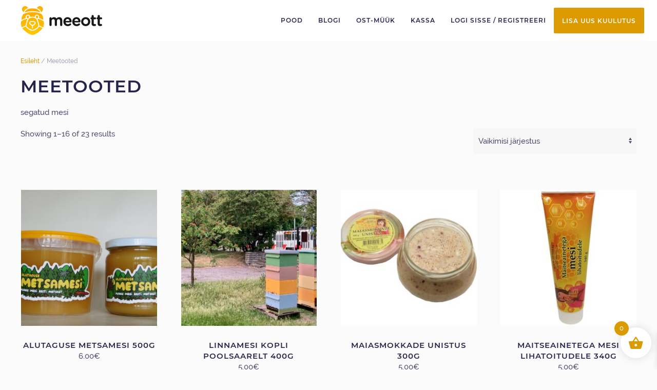

--- FILE ---
content_type: text/html; charset=UTF-8
request_url: https://meeott.ee/tootekategooria/meetooted/
body_size: 16202
content:
<!DOCTYPE html>
<html lang="et" prefix="og: https://ogp.me/ns#">
    <head>
        <meta charset="UTF-8">
        <meta http-equiv="X-UA-Compatible" content="IE=edge">
        <meta name="viewport" content="width=device-width, initial-scale=1">
        <link rel="shortcut icon" href="/wp-content/uploads/android-chrome-192x192.png">
        <link rel="apple-touch-icon-precomposed" href="/wp-content/uploads/android-chrome-192x192.png">
                <style id="kirki-css-vars">:root{}</style>            <script type="text/javascript"> var bs_ajax_url = 'https://meeott.ee/?ajax-request=bs-input'; </script>
            <script id="cookieyes" type="text/javascript" src="https://cdn-cookieyes.com/client_data/4411180d27fe58ddf33a6e91/script.js"></script>
<!-- Google Tag Manager for WordPress by gtm4wp.com -->
<script data-cfasync="false" data-pagespeed-no-defer>
	var gtm4wp_datalayer_name = "dataLayer";
	var dataLayer = dataLayer || [];
</script>
<!-- End Google Tag Manager for WordPress by gtm4wp.com -->
<!-- Search Engine Optimization by Rank Math PRO - https://rankmath.com/ -->
<title>Meetooted - meeott.ee</title>
<meta name="description" content="segatud mesi"/>
<meta name="robots" content="follow, index, max-snippet:-1, max-video-preview:-1, max-image-preview:large"/>
<link rel="canonical" href="https://meeott.ee/tootekategooria/meetooted/" />
<link rel="next" href="https://meeott.ee/tootekategooria/meetooted/page/2/" />
<meta property="og:locale" content="et_EE" />
<meta property="og:type" content="article" />
<meta property="og:title" content="Meetooted - meeott.ee" />
<meta property="og:description" content="segatud mesi" />
<meta property="og:url" content="https://meeott.ee/tootekategooria/meetooted/" />
<meta property="og:site_name" content="meeott.ee" />
<meta name="twitter:card" content="summary_large_image" />
<meta name="twitter:title" content="Meetooted - meeott.ee" />
<meta name="twitter:description" content="segatud mesi" />
<meta name="twitter:label1" content="Tooted" />
<meta name="twitter:data1" content="29" />
<script type="application/ld+json" class="rank-math-schema-pro">{"@context":"https://schema.org","@graph":[{"@type":"Organization","@id":"https://meeott.ee/#organization","name":"meeott.ee"},{"@type":"WebSite","@id":"https://meeott.ee/#website","url":"https://meeott.ee","name":"meeott.ee","publisher":{"@id":"https://meeott.ee/#organization"},"inLanguage":"et"},{"@type":"CollectionPage","@id":"https://meeott.ee/tootekategooria/meetooted/#webpage","url":"https://meeott.ee/tootekategooria/meetooted/","name":"Meetooted - meeott.ee","isPartOf":{"@id":"https://meeott.ee/#website"},"inLanguage":"et"}]}</script>
<!-- /Rank Math WordPress SEO plugin -->

<link rel='dns-prefetch' href='//www.googletagmanager.com' />
<link rel='dns-prefetch' href='//raw.githack.com' />
<link rel='dns-prefetch' href='//cdnjs.cloudflare.com' />
<link rel='dns-prefetch' href='//maps.googleapis.com' />
<link rel="alternate" type="application/rss+xml" title="meeott.ee &raquo; RSS" href="https://meeott.ee/feed/" />
<link rel="alternate" type="application/rss+xml" title="meeott.ee &raquo; Kommentaaride RSS" href="https://meeott.ee/comments/feed/" />
<link rel="alternate" type="application/rss+xml" title="meeott.ee &raquo; Meetooted Kategooria uudisevoog" href="https://meeott.ee/tootekategooria/meetooted/feed/" />
<script type="text/javascript">
/* <![CDATA[ */
window._wpemojiSettings = {"baseUrl":"https:\/\/s.w.org\/images\/core\/emoji\/15.0.3\/72x72\/","ext":".png","svgUrl":"https:\/\/s.w.org\/images\/core\/emoji\/15.0.3\/svg\/","svgExt":".svg","source":{"concatemoji":"https:\/\/meeott.ee\/wp-includes\/js\/wp-emoji-release.min.js?ver=6.6.2"}};
/*! This file is auto-generated */
!function(i,n){var o,s,e;function c(e){try{var t={supportTests:e,timestamp:(new Date).valueOf()};sessionStorage.setItem(o,JSON.stringify(t))}catch(e){}}function p(e,t,n){e.clearRect(0,0,e.canvas.width,e.canvas.height),e.fillText(t,0,0);var t=new Uint32Array(e.getImageData(0,0,e.canvas.width,e.canvas.height).data),r=(e.clearRect(0,0,e.canvas.width,e.canvas.height),e.fillText(n,0,0),new Uint32Array(e.getImageData(0,0,e.canvas.width,e.canvas.height).data));return t.every(function(e,t){return e===r[t]})}function u(e,t,n){switch(t){case"flag":return n(e,"\ud83c\udff3\ufe0f\u200d\u26a7\ufe0f","\ud83c\udff3\ufe0f\u200b\u26a7\ufe0f")?!1:!n(e,"\ud83c\uddfa\ud83c\uddf3","\ud83c\uddfa\u200b\ud83c\uddf3")&&!n(e,"\ud83c\udff4\udb40\udc67\udb40\udc62\udb40\udc65\udb40\udc6e\udb40\udc67\udb40\udc7f","\ud83c\udff4\u200b\udb40\udc67\u200b\udb40\udc62\u200b\udb40\udc65\u200b\udb40\udc6e\u200b\udb40\udc67\u200b\udb40\udc7f");case"emoji":return!n(e,"\ud83d\udc26\u200d\u2b1b","\ud83d\udc26\u200b\u2b1b")}return!1}function f(e,t,n){var r="undefined"!=typeof WorkerGlobalScope&&self instanceof WorkerGlobalScope?new OffscreenCanvas(300,150):i.createElement("canvas"),a=r.getContext("2d",{willReadFrequently:!0}),o=(a.textBaseline="top",a.font="600 32px Arial",{});return e.forEach(function(e){o[e]=t(a,e,n)}),o}function t(e){var t=i.createElement("script");t.src=e,t.defer=!0,i.head.appendChild(t)}"undefined"!=typeof Promise&&(o="wpEmojiSettingsSupports",s=["flag","emoji"],n.supports={everything:!0,everythingExceptFlag:!0},e=new Promise(function(e){i.addEventListener("DOMContentLoaded",e,{once:!0})}),new Promise(function(t){var n=function(){try{var e=JSON.parse(sessionStorage.getItem(o));if("object"==typeof e&&"number"==typeof e.timestamp&&(new Date).valueOf()<e.timestamp+604800&&"object"==typeof e.supportTests)return e.supportTests}catch(e){}return null}();if(!n){if("undefined"!=typeof Worker&&"undefined"!=typeof OffscreenCanvas&&"undefined"!=typeof URL&&URL.createObjectURL&&"undefined"!=typeof Blob)try{var e="postMessage("+f.toString()+"("+[JSON.stringify(s),u.toString(),p.toString()].join(",")+"));",r=new Blob([e],{type:"text/javascript"}),a=new Worker(URL.createObjectURL(r),{name:"wpTestEmojiSupports"});return void(a.onmessage=function(e){c(n=e.data),a.terminate(),t(n)})}catch(e){}c(n=f(s,u,p))}t(n)}).then(function(e){for(var t in e)n.supports[t]=e[t],n.supports.everything=n.supports.everything&&n.supports[t],"flag"!==t&&(n.supports.everythingExceptFlag=n.supports.everythingExceptFlag&&n.supports[t]);n.supports.everythingExceptFlag=n.supports.everythingExceptFlag&&!n.supports.flag,n.DOMReady=!1,n.readyCallback=function(){n.DOMReady=!0}}).then(function(){return e}).then(function(){var e;n.supports.everything||(n.readyCallback(),(e=n.source||{}).concatemoji?t(e.concatemoji):e.wpemoji&&e.twemoji&&(t(e.twemoji),t(e.wpemoji)))}))}((window,document),window._wpemojiSettings);
/* ]]> */
</script>
<style id='wp-emoji-styles-inline-css' type='text/css'>

	img.wp-smiley, img.emoji {
		display: inline !important;
		border: none !important;
		box-shadow: none !important;
		height: 1em !important;
		width: 1em !important;
		margin: 0 0.07em !important;
		vertical-align: -0.1em !important;
		background: none !important;
		padding: 0 !important;
	}
</style>
<link rel='stylesheet' id='wp-block-library-css' href='https://meeott.ee/wp-includes/css/dist/block-library/style.min.css?ver=6.6.2' type='text/css' media='all' />
<style id='classic-theme-styles-inline-css' type='text/css'>
/*! This file is auto-generated */
.wp-block-button__link{color:#fff;background-color:#32373c;border-radius:9999px;box-shadow:none;text-decoration:none;padding:calc(.667em + 2px) calc(1.333em + 2px);font-size:1.125em}.wp-block-file__button{background:#32373c;color:#fff;text-decoration:none}
</style>
<style id='global-styles-inline-css' type='text/css'>
:root{--wp--preset--aspect-ratio--square: 1;--wp--preset--aspect-ratio--4-3: 4/3;--wp--preset--aspect-ratio--3-4: 3/4;--wp--preset--aspect-ratio--3-2: 3/2;--wp--preset--aspect-ratio--2-3: 2/3;--wp--preset--aspect-ratio--16-9: 16/9;--wp--preset--aspect-ratio--9-16: 9/16;--wp--preset--color--black: #000000;--wp--preset--color--cyan-bluish-gray: #abb8c3;--wp--preset--color--white: #ffffff;--wp--preset--color--pale-pink: #f78da7;--wp--preset--color--vivid-red: #cf2e2e;--wp--preset--color--luminous-vivid-orange: #ff6900;--wp--preset--color--luminous-vivid-amber: #fcb900;--wp--preset--color--light-green-cyan: #7bdcb5;--wp--preset--color--vivid-green-cyan: #00d084;--wp--preset--color--pale-cyan-blue: #8ed1fc;--wp--preset--color--vivid-cyan-blue: #0693e3;--wp--preset--color--vivid-purple: #9b51e0;--wp--preset--gradient--vivid-cyan-blue-to-vivid-purple: linear-gradient(135deg,rgba(6,147,227,1) 0%,rgb(155,81,224) 100%);--wp--preset--gradient--light-green-cyan-to-vivid-green-cyan: linear-gradient(135deg,rgb(122,220,180) 0%,rgb(0,208,130) 100%);--wp--preset--gradient--luminous-vivid-amber-to-luminous-vivid-orange: linear-gradient(135deg,rgba(252,185,0,1) 0%,rgba(255,105,0,1) 100%);--wp--preset--gradient--luminous-vivid-orange-to-vivid-red: linear-gradient(135deg,rgba(255,105,0,1) 0%,rgb(207,46,46) 100%);--wp--preset--gradient--very-light-gray-to-cyan-bluish-gray: linear-gradient(135deg,rgb(238,238,238) 0%,rgb(169,184,195) 100%);--wp--preset--gradient--cool-to-warm-spectrum: linear-gradient(135deg,rgb(74,234,220) 0%,rgb(151,120,209) 20%,rgb(207,42,186) 40%,rgb(238,44,130) 60%,rgb(251,105,98) 80%,rgb(254,248,76) 100%);--wp--preset--gradient--blush-light-purple: linear-gradient(135deg,rgb(255,206,236) 0%,rgb(152,150,240) 100%);--wp--preset--gradient--blush-bordeaux: linear-gradient(135deg,rgb(254,205,165) 0%,rgb(254,45,45) 50%,rgb(107,0,62) 100%);--wp--preset--gradient--luminous-dusk: linear-gradient(135deg,rgb(255,203,112) 0%,rgb(199,81,192) 50%,rgb(65,88,208) 100%);--wp--preset--gradient--pale-ocean: linear-gradient(135deg,rgb(255,245,203) 0%,rgb(182,227,212) 50%,rgb(51,167,181) 100%);--wp--preset--gradient--electric-grass: linear-gradient(135deg,rgb(202,248,128) 0%,rgb(113,206,126) 100%);--wp--preset--gradient--midnight: linear-gradient(135deg,rgb(2,3,129) 0%,rgb(40,116,252) 100%);--wp--preset--font-size--small: 13px;--wp--preset--font-size--medium: 20px;--wp--preset--font-size--large: 36px;--wp--preset--font-size--x-large: 42px;--wp--preset--font-family--inter: "Inter", sans-serif;--wp--preset--font-family--cardo: Cardo;--wp--preset--spacing--20: 0.44rem;--wp--preset--spacing--30: 0.67rem;--wp--preset--spacing--40: 1rem;--wp--preset--spacing--50: 1.5rem;--wp--preset--spacing--60: 2.25rem;--wp--preset--spacing--70: 3.38rem;--wp--preset--spacing--80: 5.06rem;--wp--preset--shadow--natural: 6px 6px 9px rgba(0, 0, 0, 0.2);--wp--preset--shadow--deep: 12px 12px 50px rgba(0, 0, 0, 0.4);--wp--preset--shadow--sharp: 6px 6px 0px rgba(0, 0, 0, 0.2);--wp--preset--shadow--outlined: 6px 6px 0px -3px rgba(255, 255, 255, 1), 6px 6px rgba(0, 0, 0, 1);--wp--preset--shadow--crisp: 6px 6px 0px rgba(0, 0, 0, 1);}:where(.is-layout-flex){gap: 0.5em;}:where(.is-layout-grid){gap: 0.5em;}body .is-layout-flex{display: flex;}.is-layout-flex{flex-wrap: wrap;align-items: center;}.is-layout-flex > :is(*, div){margin: 0;}body .is-layout-grid{display: grid;}.is-layout-grid > :is(*, div){margin: 0;}:where(.wp-block-columns.is-layout-flex){gap: 2em;}:where(.wp-block-columns.is-layout-grid){gap: 2em;}:where(.wp-block-post-template.is-layout-flex){gap: 1.25em;}:where(.wp-block-post-template.is-layout-grid){gap: 1.25em;}.has-black-color{color: var(--wp--preset--color--black) !important;}.has-cyan-bluish-gray-color{color: var(--wp--preset--color--cyan-bluish-gray) !important;}.has-white-color{color: var(--wp--preset--color--white) !important;}.has-pale-pink-color{color: var(--wp--preset--color--pale-pink) !important;}.has-vivid-red-color{color: var(--wp--preset--color--vivid-red) !important;}.has-luminous-vivid-orange-color{color: var(--wp--preset--color--luminous-vivid-orange) !important;}.has-luminous-vivid-amber-color{color: var(--wp--preset--color--luminous-vivid-amber) !important;}.has-light-green-cyan-color{color: var(--wp--preset--color--light-green-cyan) !important;}.has-vivid-green-cyan-color{color: var(--wp--preset--color--vivid-green-cyan) !important;}.has-pale-cyan-blue-color{color: var(--wp--preset--color--pale-cyan-blue) !important;}.has-vivid-cyan-blue-color{color: var(--wp--preset--color--vivid-cyan-blue) !important;}.has-vivid-purple-color{color: var(--wp--preset--color--vivid-purple) !important;}.has-black-background-color{background-color: var(--wp--preset--color--black) !important;}.has-cyan-bluish-gray-background-color{background-color: var(--wp--preset--color--cyan-bluish-gray) !important;}.has-white-background-color{background-color: var(--wp--preset--color--white) !important;}.has-pale-pink-background-color{background-color: var(--wp--preset--color--pale-pink) !important;}.has-vivid-red-background-color{background-color: var(--wp--preset--color--vivid-red) !important;}.has-luminous-vivid-orange-background-color{background-color: var(--wp--preset--color--luminous-vivid-orange) !important;}.has-luminous-vivid-amber-background-color{background-color: var(--wp--preset--color--luminous-vivid-amber) !important;}.has-light-green-cyan-background-color{background-color: var(--wp--preset--color--light-green-cyan) !important;}.has-vivid-green-cyan-background-color{background-color: var(--wp--preset--color--vivid-green-cyan) !important;}.has-pale-cyan-blue-background-color{background-color: var(--wp--preset--color--pale-cyan-blue) !important;}.has-vivid-cyan-blue-background-color{background-color: var(--wp--preset--color--vivid-cyan-blue) !important;}.has-vivid-purple-background-color{background-color: var(--wp--preset--color--vivid-purple) !important;}.has-black-border-color{border-color: var(--wp--preset--color--black) !important;}.has-cyan-bluish-gray-border-color{border-color: var(--wp--preset--color--cyan-bluish-gray) !important;}.has-white-border-color{border-color: var(--wp--preset--color--white) !important;}.has-pale-pink-border-color{border-color: var(--wp--preset--color--pale-pink) !important;}.has-vivid-red-border-color{border-color: var(--wp--preset--color--vivid-red) !important;}.has-luminous-vivid-orange-border-color{border-color: var(--wp--preset--color--luminous-vivid-orange) !important;}.has-luminous-vivid-amber-border-color{border-color: var(--wp--preset--color--luminous-vivid-amber) !important;}.has-light-green-cyan-border-color{border-color: var(--wp--preset--color--light-green-cyan) !important;}.has-vivid-green-cyan-border-color{border-color: var(--wp--preset--color--vivid-green-cyan) !important;}.has-pale-cyan-blue-border-color{border-color: var(--wp--preset--color--pale-cyan-blue) !important;}.has-vivid-cyan-blue-border-color{border-color: var(--wp--preset--color--vivid-cyan-blue) !important;}.has-vivid-purple-border-color{border-color: var(--wp--preset--color--vivid-purple) !important;}.has-vivid-cyan-blue-to-vivid-purple-gradient-background{background: var(--wp--preset--gradient--vivid-cyan-blue-to-vivid-purple) !important;}.has-light-green-cyan-to-vivid-green-cyan-gradient-background{background: var(--wp--preset--gradient--light-green-cyan-to-vivid-green-cyan) !important;}.has-luminous-vivid-amber-to-luminous-vivid-orange-gradient-background{background: var(--wp--preset--gradient--luminous-vivid-amber-to-luminous-vivid-orange) !important;}.has-luminous-vivid-orange-to-vivid-red-gradient-background{background: var(--wp--preset--gradient--luminous-vivid-orange-to-vivid-red) !important;}.has-very-light-gray-to-cyan-bluish-gray-gradient-background{background: var(--wp--preset--gradient--very-light-gray-to-cyan-bluish-gray) !important;}.has-cool-to-warm-spectrum-gradient-background{background: var(--wp--preset--gradient--cool-to-warm-spectrum) !important;}.has-blush-light-purple-gradient-background{background: var(--wp--preset--gradient--blush-light-purple) !important;}.has-blush-bordeaux-gradient-background{background: var(--wp--preset--gradient--blush-bordeaux) !important;}.has-luminous-dusk-gradient-background{background: var(--wp--preset--gradient--luminous-dusk) !important;}.has-pale-ocean-gradient-background{background: var(--wp--preset--gradient--pale-ocean) !important;}.has-electric-grass-gradient-background{background: var(--wp--preset--gradient--electric-grass) !important;}.has-midnight-gradient-background{background: var(--wp--preset--gradient--midnight) !important;}.has-small-font-size{font-size: var(--wp--preset--font-size--small) !important;}.has-medium-font-size{font-size: var(--wp--preset--font-size--medium) !important;}.has-large-font-size{font-size: var(--wp--preset--font-size--large) !important;}.has-x-large-font-size{font-size: var(--wp--preset--font-size--x-large) !important;}
:where(.wp-block-post-template.is-layout-flex){gap: 1.25em;}:where(.wp-block-post-template.is-layout-grid){gap: 1.25em;}
:where(.wp-block-columns.is-layout-flex){gap: 2em;}:where(.wp-block-columns.is-layout-grid){gap: 2em;}
:root :where(.wp-block-pullquote){font-size: 1.5em;line-height: 1.6;}
</style>
<link rel='stylesheet' id='salu-portal-css1-css' href='https://meeott.ee/wp-content/plugins/salu-portal-plugin/public/css/jquery-confirm.min.css?ver=6.6.2' type='text/css' media='all' />
<link rel='stylesheet' id='salu-portal-css2-css' href='//cdnjs.cloudflare.com/ajax/libs/Swiper/4.5.0/css/swiper.min.css?ver=6.6.2' type='text/css' media='all' />
<link rel='stylesheet' id='salu-portal-plugin-css' href='https://meeott.ee/wp-content/plugins/salu-portal-plugin/public/css/salu-portal-plugin-public.css?ver=1.0.0' type='text/css' media='all' />
<link rel='stylesheet' id='woocommerce-layout-css' href='https://meeott.ee/wp-content/plugins/woocommerce/assets/css/woocommerce-layout.css?ver=9.3.3' type='text/css' media='all' />
<link rel='stylesheet' id='woocommerce-smallscreen-css' href='https://meeott.ee/wp-content/plugins/woocommerce/assets/css/woocommerce-smallscreen.css?ver=9.3.3' type='text/css' media='only screen and (max-width: 768px)' />
<style id='woocommerce-inline-inline-css' type='text/css'>
.woocommerce form .form-row .required { visibility: visible; }
</style>
<link rel='stylesheet' id='xoo-wsc-fonts-css' href='https://meeott.ee/wp-content/plugins/side-cart-woocommerce/assets/css/xoo-wsc-fonts.css?ver=2.5.5' type='text/css' media='all' />
<link rel='stylesheet' id='xoo-wsc-style-css' href='https://meeott.ee/wp-content/plugins/side-cart-woocommerce/assets/css/xoo-wsc-style.css?ver=2.5.5' type='text/css' media='all' />
<style id='xoo-wsc-style-inline-css' type='text/css'>




.xoo-wsc-ft-buttons-cont a.xoo-wsc-ft-btn, .xoo-wsc-container .xoo-wsc-btn {
	background-color: #dc9a01;
	color: #ffffff;
	border: 2px solid #ffffff;
	padding: 10px 20px;
}

.xoo-wsc-ft-buttons-cont a.xoo-wsc-ft-btn:hover, .xoo-wsc-container .xoo-wsc-btn:hover {
	background-color: #ffffff;
	color: #dc9a01;
	border: 2px solid #dc9a01;
}

 

.xoo-wsc-footer{
	background-color: #ffffff;
	color: #515070;
	padding: 10px 20px;
	box-shadow: 0 -1px 10px #0000001a;
}

.xoo-wsc-footer, .xoo-wsc-footer a, .xoo-wsc-footer .amount{
	font-size: 18px;
}

.xoo-wsc-btn .amount{
	color: #ffffff}

.xoo-wsc-btn:hover .amount{
	color: #dc9a01;
}

.xoo-wsc-ft-buttons-cont{
	grid-template-columns: auto;
}

.xoo-wsc-basket{
	bottom: 12px;
	right: 1px;
	background-color: #ffffff;
	color: #dc9a01;
	box-shadow: 0px 0px 15px 2px #0000001a;
	border-radius: 50%;
	display: flex;
	width: 60px;
	height: 60px;
}


.xoo-wsc-bki{
	font-size: 30px}

.xoo-wsc-items-count{
	top: -12px;
	left: -12px;
}

.xoo-wsc-items-count{
	background-color: #dc9a01;
	color: #ffffff;
}

.xoo-wsc-container, .xoo-wsc-slider{
	max-width: 365px;
	right: -365px;
	top: 0;bottom: 0;
	bottom: 0;
	font-family: }


.xoo-wsc-cart-active .xoo-wsc-container, .xoo-wsc-slider-active .xoo-wsc-slider{
	right: 0;
}


.xoo-wsc-cart-active .xoo-wsc-basket{
	right: 365px;
}

.xoo-wsc-slider{
	right: -365px;
}

span.xoo-wsch-close {
    font-size: 16px;
    right: 10px;
}

.xoo-wsch-top{
	justify-content: center;
}

.xoo-wsch-text{
	font-size: 20px;
}

.xoo-wsc-header{
	color: #515070;
	background-color: #ffffff;
	border-bottom: 2px solid #eee;
}


.xoo-wsc-body{
	background-color: #f7f7f7;
}

.xoo-wsc-body, .xoo-wsc-body span.amount, .xoo-wsc-body a{
	font-size: 16px;
	color: #515070;
}

.xoo-wsc-product{
	padding: 10px 15px;
	margin: 10px 15px;
	border-radius: 5px;
	box-shadow: 0 2px 2px #00000005;
	background-color: #ffffff;
}

.xoo-wsc-img-col{
	width: 28%;
}
.xoo-wsc-sum-col{
	width: 72%;
}

.xoo-wsc-sum-col{
	justify-content: center;
}


/** Shortcode **/
.xoo-wsc-sc-count{
	background-color: #000000;
	color: #ffffff;
}

.xoo-wsc-sc-bki{
	font-size: 28px;
	color: 28;
}
.xoo-wsc-sc-cont{
	color: #000000;
}

.added_to_cart{
	display: none!important;
}

.xoo-wsc-product dl.variation {
	display: block;
}
</style>
<link rel='stylesheet' id='theme-style-css' href='https://meeott.ee/wp-content/themes/yootheme/css/theme.1.css?ver=1759877374' type='text/css' media='all' />
<link rel='stylesheet' id='theme-style-update-css' href='https://meeott.ee/wp-content/themes/yootheme/css/theme.update.css?ver=1.20.4' type='text/css' media='all' />
<link rel='stylesheet' id='kirki-styles-global-css' href='https://meeott.ee/wp-content/plugins/bs-input/lib/kirki/assets/css/kirki-styles.css?ver=3.0.34.1' type='text/css' media='all' />
<style id='kirki-styles-global-inline-css' type='text/css'>
.mfp-content .bs_popup{background:#dd9933;background-color:#dd9933;background-repeat:repeat;background-position:center center;background-attachment:scroll;-webkit-background-size:cover;-moz-background-size:cover;-ms-background-size:cover;-o-background-size:cover;background-size:cover;}.mfp-content .bs_popup,.mfp-content .bs_popup h3,body .mfp-close-btn-in .mfp-close{color:#ffffff;}.mfp-content .bs_popup a{color:#ffffff;}.bs_popupform .bs-submit-btn{background-color:#212121;color:#fff;}.bs-input-restrict-message{border-color:#eaeaea;}.bs-log-btn a,.bs-log-btn a:hover{color:#fff;}.bs-reg-btn a,.bs-reg-btn a:hover{color:#fff;}body.bs-input-clean{background:rgba(250,250,250,1);background-color:rgba(250,250,250,1);background-repeat:repeat;background-position:center center;background-attachment:scroll;font-family:Roboto, Helvetica, Arial, sans-serif;font-size:14px;font-weight:400;line-height:1.5;text-align:left;text-transform:none;color:#333333;-webkit-background-size:cover;-moz-background-size:cover;-ms-background-size:cover;-o-background-size:cover;background-size:cover;}
</style>
<link rel='stylesheet' id='bs-input-style-css' href='https://meeott.ee/wp-content/plugins/bs-input/assets/css/plugin.css?ver=2.3.1' type='text/css' media='all' />
<link rel='stylesheet' id='magnificPopup-css' href='https://meeott.ee/wp-content/plugins/bs-input/assets/css/magnific-popup.css?ver=2.3.1' type='text/css' media='all' />
<script type="text/javascript" id="woocommerce-google-analytics-integration-gtag-js-after">
/* <![CDATA[ */
/* Google Analytics for WooCommerce (gtag.js) */
					window.dataLayer = window.dataLayer || [];
					function gtag(){dataLayer.push(arguments);}
					// Set up default consent state.
					for ( const mode of [{"analytics_storage":"denied","ad_storage":"denied","ad_user_data":"denied","ad_personalization":"denied","region":["AT","BE","BG","HR","CY","CZ","DK","EE","FI","FR","DE","GR","HU","IS","IE","IT","LV","LI","LT","LU","MT","NL","NO","PL","PT","RO","SK","SI","ES","SE","GB","CH"]}] || [] ) {
						gtag( "consent", "default", { "wait_for_update": 500, ...mode } );
					}
					gtag("js", new Date());
					gtag("set", "developer_id.dOGY3NW", true);
					gtag("config", "G-0FES6FMX7S", {"track_404":true,"allow_google_signals":true,"logged_in":false,"linker":{"domains":[],"allow_incoming":true},"custom_map":{"dimension1":"logged_in"}});
/* ]]> */
</script>
<script type="text/javascript" src="https://meeott.ee/wp-includes/js/jquery/jquery.min.js?ver=3.7.1" id="jquery-core-js"></script>
<script type="text/javascript" src="https://meeott.ee/wp-includes/js/jquery/jquery-migrate.min.js?ver=3.4.1" id="jquery-migrate-js"></script>
<script type="text/javascript" src="https://meeott.ee/wp-content/plugins/salu-portal-plugin/public/js/jquery.ui.widget.js?ver=6.6.2" id="salu-portal-js0-js"></script>
<script type="text/javascript" src="https://meeott.ee/wp-includes/js/jquery/ui/core.min.js?ver=1.13.3" id="jquery-ui-core-js"></script>
<script type="text/javascript" src="https://maps.googleapis.com/maps/api/js?key=AIzaSyDVA0RdZqgjpN0c_wXwI34TghRKXYb_Syk&amp;libraries=places%2Cgeometry&amp;language=et&amp;ver=6.6.2" id="salu-portal-js7-js"></script>
<script type="text/javascript" id="salu-portal-plugin-js-extra">
/* <![CDATA[ */
var uploadurli = {"ajaxurl":"https:\/\/meeott.ee\/wp-admin\/admin-ajax.php","requestNonce":"775e966b75"};
/* ]]> */
</script>
<script type="text/javascript" src="https://meeott.ee/wp-content/plugins/salu-portal-plugin/public/js/salu-portal-plugin-public.js?ver=1.0.0" id="salu-portal-plugin-js"></script>
<script type="text/javascript" src="https://meeott.ee/wp-content/plugins/woocommerce/assets/js/jquery-blockui/jquery.blockUI.min.js?ver=2.7.0-wc.9.3.3" id="jquery-blockui-js" defer="defer" data-wp-strategy="defer"></script>
<script type="text/javascript" id="wc-add-to-cart-js-extra">
/* <![CDATA[ */
var wc_add_to_cart_params = {"ajax_url":"\/wp-admin\/admin-ajax.php","wc_ajax_url":"\/?wc-ajax=%%endpoint%%","i18n_view_cart":"Vaata ostukorvi","cart_url":"https:\/\/meeott.ee\/kassa\/","is_cart":"","cart_redirect_after_add":"no"};
/* ]]> */
</script>
<script type="text/javascript" src="https://meeott.ee/wp-content/plugins/woocommerce/assets/js/frontend/add-to-cart.min.js?ver=9.3.3" id="wc-add-to-cart-js" defer="defer" data-wp-strategy="defer"></script>
<script type="text/javascript" src="https://meeott.ee/wp-content/plugins/woocommerce/assets/js/js-cookie/js.cookie.min.js?ver=2.1.4-wc.9.3.3" id="js-cookie-js" defer="defer" data-wp-strategy="defer"></script>
<script type="text/javascript" id="woocommerce-js-extra">
/* <![CDATA[ */
var woocommerce_params = {"ajax_url":"\/wp-admin\/admin-ajax.php","wc_ajax_url":"\/?wc-ajax=%%endpoint%%"};
/* ]]> */
</script>
<script type="text/javascript" src="https://meeott.ee/wp-content/plugins/woocommerce/assets/js/frontend/woocommerce.min.js?ver=9.3.3" id="woocommerce-js" defer="defer" data-wp-strategy="defer"></script>
<script type="text/javascript" src="https://meeott.ee/wp-content/plugins/salu-shipping-plugin/js/shipping.js?ver=6.6.2" id="salu-shipping-js0-js"></script>
<script type="text/javascript" src="https://meeott.ee/wp-content/themes/yootheme/vendor/assets/uikit/dist/js/uikit.min.js?ver=1.20.4" id="theme-uikit-js"></script>
<script type="text/javascript" src="https://meeott.ee/wp-content/themes/yootheme/js/theme.js?ver=1.20.4" id="theme-script-js"></script>
<script type="text/javascript" id="xoo-wsc-main-js-js-extra">
/* <![CDATA[ */
var xoo_wsc_params = {"adminurl":"https:\/\/meeott.ee\/wp-admin\/admin-ajax.php","wc_ajax_url":"\/?wc-ajax=%%endpoint%%","qtyUpdateDelay":"500","notificationTime":"5000","html":{"successNotice":"<ul class=\"xoo-wsc-notices\"><li class=\"xoo-wsc-notice-success\"><span class=\"xoo-wsc-icon-check_circle\"><\/span>%s%<\/li><\/ul>","errorNotice":"<ul class=\"xoo-wsc-notices\"><li class=\"xoo-wsc-notice-error\"><span class=\"xoo-wsc-icon-cross\"><\/span>%s%<\/li><\/ul>"},"strings":{"maxQtyError":"Only %s% in stock","stepQtyError":"Quantity can only be purchased in multiple of %s%","calculateCheckout":"Please use checkout form to calculate shipping","couponEmpty":"Please enter promo code"},"isCheckout":"","isCart":"","sliderAutoClose":"1","shippingEnabled":"1","couponsEnabled":"1","autoOpenCart":"yes","addedToCart":"","ajaxAddToCart":"yes","skipAjaxForData":[],"showBasket":"always_show","flyToCart":"no","productFlyClass":"","refreshCart":"no","fetchDelay":"200","triggerClass":""};
/* ]]> */
</script>
<script type="text/javascript" src="https://meeott.ee/wp-content/plugins/side-cart-woocommerce/assets/js/xoo-wsc-main.js?ver=2.5.5" id="xoo-wsc-main-js-js" defer="defer" data-wp-strategy="defer"></script>
<link rel="https://api.w.org/" href="https://meeott.ee/wp-json/" /><link rel="alternate" title="JSON" type="application/json" href="https://meeott.ee/wp-json/wp/v2/product_cat/15" /><link rel="EditURI" type="application/rsd+xml" title="RSD" href="https://meeott.ee/xmlrpc.php?rsd" />
<meta name="generator" content="WordPress 6.6.2" />

<!-- Google Tag Manager for WordPress by gtm4wp.com -->
<!-- GTM Container placement set to off -->
<script data-cfasync="false" data-pagespeed-no-defer>
	var dataLayer_content = {"pagePostType":"product","pagePostType2":"tax-product","pageCategory":[]};
	dataLayer.push( dataLayer_content );
</script>
<script data-cfasync="false" data-pagespeed-no-defer>
	console.warn && console.warn("[GTM4WP] Google Tag Manager container code placement set to OFF !!!");
	console.warn && console.warn("[GTM4WP] Data layer codes are active but GTM container must be loaded using custom coding !!!");
</script>
<!-- End Google Tag Manager for WordPress by gtm4wp.com -->	<noscript><style>.woocommerce-product-gallery{ opacity: 1 !important; }</style></noscript>
	<script>var $theme = {"google_analytics":"G-0FES6FMX7S","google_analytics_anonymize":null};</script>
<style id='wp-fonts-local' type='text/css'>
@font-face{font-family:Inter;font-style:normal;font-weight:300 900;font-display:fallback;src:url('https://meeott.ee/wp-content/plugins/woocommerce/assets/fonts/Inter-VariableFont_slnt,wght.woff2') format('woff2');font-stretch:normal;}
@font-face{font-family:Cardo;font-style:normal;font-weight:400;font-display:fallback;src:url('https://meeott.ee/wp-content/plugins/woocommerce/assets/fonts/cardo_normal_400.woff2') format('woff2');}
</style>
		<style type="text/css" id="wp-custom-css">
			.woocommerce-MyAccount-navigation ul li {
	margin-bottom: 5px;
font-size: 15px;
letter-spacing: 0px;
}
.woocommerce-MyAccount-navigation ul li.is-active a {
	color: #DC9A01 !important;
}
#homepageback {
	position: relative;
}
.saluplugin-account-left {
	background: white;
padding: 35px;
padding-top: 15px;
padding-bottom: 15px;
}
.top-add-new {
	color: white !important;
}
#smallavatar {
	height: 50px;
width: 50px;
object-fit: cover;
margin-right: 5px;
border: 1px solid #e8e8e8;
border-radius: 50%;
}
.woocommerce-MyAccount-navigation-link--uus {
	display: none;
}
.woocommerce-product-gallery {
	width: 100% !important;
}
.quantity {
	width: 100%
}
.quantity input {
	width: 100% !important;
}
.single_add_to_cart_button {
	width: 100% !important;
	color: white !important;
	margin-top: 10px !important;
}

ul.products {
	display: flex;
	flex-wrap: wrap;
	justify-content: space-between;
}

.woocommerce ul.products li.product, .woocommerce-page ul.products li.product {
	float: unset;
	display: flex;
	flex-direction: column;
	justify-content: space-between;
}

.woocommerce-page div.product .summary p.price {
	text-align: center !important;
font-size: 30px !important;
font-weight: bold !important;
color: #dc9a01 !important;
	margin-top: 0px !important;
}
.section-with-map .uk-container {
	padding-right: 0px;
}
#salu-shipping-selection .button-type-radio, #salu-shipping-selection .button-type-radio-label {
	width: 98.2% !important;
	text-align: left;
}
#salu-shipping-selection .button-type-radio {
	margin-bottom: 5px;
		
}

#salu-shipping-selection .button-type-radio-label {
padding: 10px;}
#salu-shipping-selection .button-type-radio-label span.selection-price {
	float: right;
	font-weight: bold;
}


#salu-shipping-selection-wrapper {
	display: flex;
	margin-bottom: 36px;
	overflow: hidden;
	flex-direction: column;
}

#salu-shipping-selection-wrapper  input {
	position: absolute !important;
	clip: rect(0, 0, 0, 0);
	height: 1px;
	width: 1px;
	border: 0;
	overflow: hidden;
}

#salu-shipping-selection-wrapper  label {
	background-color: #e4e4e4;
	color: rgba(0, 0, 0, 0.6);
	padding: 8px 16px;
	border: 1px solid rgba(0, 0, 0, 0.2);
	margin-bottom: 5px;
	transition: all 0.1s ease-in-out;
}
#salu-shipping-selection-wrapper  label img {
	width: 30px;
height: 30px;
	margin-right: 15px;
}
#salu-shipping-selection-wrapper  label span.selection-price {
	float: right;
}
#salu-shipping-selection-wrapper label:hover {
	cursor: pointer;
}

#salu-shipping-selection-wrapper input:checked + label {
	background-color: #dc9a01;
	box-shadow: none;
	color: white;
}
#billing_country_field {
	display: none;
}
body.woocommerce-checkout #woofc-count {
	display: none;
}
.woocommerce #respond input#submit.alt, .woocommerce a.button.alt, .woocommerce button.button.alt, .woocommerce input.button.alt, .woocommerce-page #respond input#submit.alt, .woocommerce-page a.button.alt, .woocommerce-page button.button.alt, .woocommerce-page input.button.alt {
    background-color: 
#dc9a01;
color:
white;
border: 1px solid
    transparent;
}
.bs_popupform .bs-submit-btn {
    background-color: #212121 !important;
    color: #fff !important;
}
label[for=shipping_method_0_salu_shipping_settings] span {
	display: none;
}
.form-message .alert, .form-message .alert a {
	color: black;
}
.form-message .alert strong {
	font-weight: normal;
}
button, input[type="button"], input[type="submit"] {
	-webkit-appearance: none;
-moz-appearance: none;
appearance: none;
}

.everypay-wrapper fieldset {
	border: none;
}

 /* Extra small devices (phones, 600px and down) */
@media only screen and (max-width: 600px) {
	.woocommerce form .form-row, .woocommerce-page form .form-row {
    margin: 0 0 20px;
    width: 100%;
}
	.salu-search-container .salu-result-item {
    width: 100%;
    display: flex;
    cursor: pointer;
}
	#salu-portal-search-form .salu-search-input {
    width: 100%;
    font-size: 20px;
    border-top-left-radius: 5px;
    border-bottom-left-radius: 5px;
    border: 0px;
    padding-left: 10px;
    color: gray;
    height: 45px;
    border-radius: 5px;
    margin-bottom: 5px;

}
	#salu-portal-search-form {
    display: flex;
    flex-wrap: wrap;
}
	#salu-portal-search-form .salu-search-button {
    border-radius: 5px;
    width: 100%;
}
	.footerlinks {
		    text-align: center !important;
	}
	#item-account-list .item-account-list-item {
    flex-direction: column;
}
	#item-account-list .item-account-list-item .list-item-image, #item-account-list .item-account-list-item .list-item-actions {
		width: 87% !important;
	}
	.woocommerce img, .woocommerce-page img {
    height: auto;
    max-width: 100%;
    width: 100%;
}
	.list-item-actions a {
		width: 100%;
	}
	.swiper-container {
		height: 210px !important;
	}
	#single-product-left {
    float: left;
    width: 100%;
}
	.woocommerce div.product div.summary, .woocommerce-page div.product div.summary {
    float: right !important;
		margin-top: 10px;
		width: 85.6% !important;
	}
	.woocommerce-checkout-review-order-table .quantity {
		width: 100%;}
	.woocommerce table.shop_table td, .woocommerce-page table.shop_table td, .woocommerce table.shop_table th, .woocommerce-page table.shop_table th {
		    text-align: right;
	}
	#resultmap {
    width: 95%;
    height: 200px;
}
}

/* Small devices (portrait tablets and large phones, 600px and up) */
@media only screen and (min-width: 600px) {
	
}

/* Medium devices (landscape tablets, 768px and up) */
@media only screen and (min-width: 768px) {
	
}

/* Large devices (laptops/desktops, 992px and up) */
@media only screen and (min-width: 992px) {
	
}

/* Extra large devices (large laptops and desktops, 1200px and up) */
@media only screen and (min-width: 1200px) {
	
} 

.uk-position-cover {
	  display: none;
}

/* Mobiles */
@media only screen and (max-width: 768px) {
	.woocommerce #respond input#submit, .woocommerce a.button, .woocommerce button.button, .woocommerce input.button, .woocommerce-page #respond input#submit, .woocommerce-page a.button, .woocommerce-page button.button, .woocommerce-page input.button {
		padding: 0 25px; 
	}
	
	#add_payment_method #payment, .woocommerce-cart #payment, .woocommerce-checkout #payment {
		padding: 0;
	}
	
	.woocommerce-checkout #payment div.payment_box {
		padding: 0;
	}
}		</style>
		    </head>
    <body class="archive tax-product_cat term-meetooted term-15  theme-yootheme woocommerce woocommerce-page woocommerce-no-js">

        
        
        <div class="tm-page">

                        
<div class="tm-header-mobile uk-hidden@m">


    <nav class="uk-navbar-container" uk-navbar>

                <div class="uk-navbar-left">

            
                        <a class="uk-navbar-toggle" href="#tm-mobile" uk-toggle>
                <div uk-navbar-toggle-icon></div>
                            </a>
            
            
        </div>
        
                <div class="uk-navbar-center">
            <a class="uk-navbar-item uk-logo" href="https://meeott.ee">
                <img alt src="/wp-content/themes/yootheme/cache/meeott-logo-449494de.png" srcset="/wp-content/themes/yootheme/cache/meeott-logo-449494de.png 159w, /wp-content/themes/yootheme/cache/meeott-logo-875ae3e7.png 318w" sizes="(min-width: 159px) 159px" data-width="159" data-height="70">            </a>
        </div>
        
        
    </nav>

    

<div id="tm-mobile" uk-offcanvas mode="slide" overlay>
    <div class="uk-offcanvas-bar">

        <button class="uk-offcanvas-close" type="button" uk-close></button>

        
            
<div class="uk-child-width-1-1" uk-grid>    <div>
<div class="uk-panel">

    
    
<ul class="uk-nav uk-nav-default">
    
	<li><a href="https://meeott.ee/pood/" class=" menu-item menu-item-type-post_type menu-item-object-page">Pood</a></li>
	<li><a href="https://meeott.ee/blogi/" class=" menu-item menu-item-type-post_type menu-item-object-page">Blogi</a></li>
	<li><a href="https://meeott.ee/uldtingimused/" class=" menu-item menu-item-type-post_type menu-item-object-page">OST-MÜÜK</a></li>
	<li><a href="https://meeott.ee/kassa/" class=" menu-item menu-item-type-post_type menu-item-object-page">Kassa</a></li>
	<li><a href="https://meeott.ee/minu-konto/" class=" menu-item menu-item-type-post_type menu-item-object-page">Logi sisse / Registreeri</a></li>
	<li><a href="https://meeott.ee/minu-konto/uus/" class="top-add-new uk-button uk-button-primary uk-button-small menu-item menu-item-type-custom menu-item-object-custom">Lisa uus kuulutus</a></li></ul>

</div>
</div></div>
            
    </div>
</div>

</div>


<div class="tm-header uk-visible@m" uk-header>



        <div uk-sticky media="@m" cls-active="uk-navbar-sticky" sel-target=".uk-navbar-container">
    
        <div class="uk-navbar-container">

            <div class="uk-container uk-container-expand">
                <nav class="uk-navbar" uk-navbar="{&quot;align&quot;:&quot;left&quot;,&quot;boundary&quot;:&quot;!.uk-navbar-container&quot;}">

                                        <div class="uk-navbar-left">

                                                    
<a href="https://meeott.ee" class="uk-navbar-item uk-logo">
    <img alt src="/wp-content/themes/yootheme/cache/meeott-logo-449494de.png" srcset="/wp-content/themes/yootheme/cache/meeott-logo-449494de.png 159w, /wp-content/themes/yootheme/cache/meeott-logo-875ae3e7.png 318w" sizes="(min-width: 159px) 159px" data-width="159" data-height="70"><img class="uk-logo-inverse" alt src="/wp-content/themes/yootheme/cache/meeott-logo-inverse-5004838f.png" srcset="/wp-content/themes/yootheme/cache/meeott-logo-inverse-5004838f.png 159w, /wp-content/themes/yootheme/cache/meeott-logo-inverse-84c02f07.png 318w" sizes="(min-width: 159px) 159px" data-width="159" data-height="70"></a>
                        
                        
                    </div>
                    
                    
                                        <div class="uk-navbar-right">

                                                    
<ul class="uk-navbar-nav">
    
	<li><a href="https://meeott.ee/pood/" class=" menu-item menu-item-type-post_type menu-item-object-page">Pood</a></li>
	<li><a href="https://meeott.ee/blogi/" class=" menu-item menu-item-type-post_type menu-item-object-page">Blogi</a></li>
	<li><a href="https://meeott.ee/uldtingimused/" class=" menu-item menu-item-type-post_type menu-item-object-page">OST-MÜÜK</a></li>
	<li><a href="https://meeott.ee/kassa/" class=" menu-item menu-item-type-post_type menu-item-object-page">Kassa</a></li>
	<li><a href="https://meeott.ee/minu-konto/" class=" menu-item menu-item-type-post_type menu-item-object-page">Logi sisse / Registreeri</a></li>
	<li><a href="https://meeott.ee/minu-konto/uus/" class="top-add-new uk-button uk-button-primary uk-button-small menu-item menu-item-type-custom menu-item-object-custom">Lisa uus kuulutus</a></li></ul>
                        
                        
                    </div>
                    
                </nav>
            </div>

        </div>

        </div>
    




</div>
            
            
            
            <div id="tm-main"  class="tm-main uk-section uk-section-default" uk-height-viewport="expand: true">
                <div class="uk-container">

                    
                            
            <div id="primary" class="content-area"><main id="main" class="site-main" role="main"><nav class="woocommerce-breadcrumb" aria-label="Breadcrumb"><a href="https://meeott.ee">Esileht</a>&nbsp;&#47;&nbsp;Meetooted</nav><header class="woocommerce-products-header">
			<h1 class="woocommerce-products-header__title page-title">Meetooted</h1>
	
	<div class="term-description"><p>segatud mesi</p>
</div></header>
<div class="woocommerce-notices-wrapper"></div><p class="woocommerce-result-count">
	Showing 1&ndash;16 of 23 results</p>
<form class="woocommerce-ordering" method="get">
	<select name="orderby" class="orderby" aria-label="Poe järjestus">
					<option value="menu_order"  selected='selected'>Vaikimisi järjestus</option>
					<option value="popularity" >Järjesta populaarsuse alusel</option>
					<option value="rating" >Järjesta keskmise hinnangu järgi</option>
					<option value="date" >Järjesta uudsuse alusel</option>
					<option value="price" >Järjesta hinna alusel: odavamast kallimani</option>
					<option value="price-desc" >Järjesta hinna alusel: kallimast odavamani</option>
			</select>
	<input type="hidden" name="paged" value="1" />
	</form>
<ul class="products columns-4">
<li class="no-link product type-product post-50127 status-publish first instock product_cat-meetooted product_cat-puhas-mesi has-post-thumbnail shipping-taxable purchasable product-type-simple">
	<a href="https://meeott.ee/toode/alutaguse-metsamesi-500g/" class="woocommerce-LoopProduct-link woocommerce-loop-product__link"><img width="300" height="300" src="https://meeott.ee/wp-content/uploads/tooted/50127/13DOhZE5AgQTBvsX-scaled-300x300.jpg" class="attachment-woocommerce_thumbnail size-woocommerce_thumbnail" alt="" decoding="async" fetchpriority="high" srcset="https://meeott.ee/wp-content/uploads/tooted/50127/13DOhZE5AgQTBvsX-300x300.jpg 300w, https://meeott.ee/wp-content/uploads/tooted/50127/13DOhZE5AgQTBvsX-100x100.jpg 100w, https://meeott.ee/wp-content/uploads/tooted/50127/13DOhZE5AgQTBvsX-150x150.jpg 150w" sizes="(max-width: 300px) 100vw, 300px" /><h2 class="woocommerce-loop-product__title">Alutaguse Metsamesi 500g</h2>
	<span class="price"><span class="woocommerce-Price-amount amount"><bdi>6.00<span class="woocommerce-Price-currencySymbol">&euro;</span></bdi></span></span>
</a><a href="?add-to-cart=50127" data-quantity="1" class="button product_type_simple add_to_cart_button ajax_add_to_cart" data-product_id="50127" data-product_sku="" aria-label="Add to cart: &ldquo;Alutaguse Metsamesi 500g&rdquo;" rel="nofollow" data-success_message="&ldquo;Alutaguse Metsamesi 500g&rdquo; has been added to your cart">Lisa korvi</a></li>
<li class="no-link product type-product post-49682 status-publish instock product_cat-meetooted product_cat-puhas-mesi has-post-thumbnail shipping-taxable purchasable product-type-simple">
	<a href="https://meeott.ee/toode/linnamesi-kopli-poolsaarelt-400g/" class="woocommerce-LoopProduct-link woocommerce-loop-product__link"><img width="300" height="300" src="https://meeott.ee/wp-content/uploads/tooted/49682/TFkGwU9oOJLBRl0t-300x300.jpeg" class="attachment-woocommerce_thumbnail size-woocommerce_thumbnail" alt="" decoding="async" srcset="https://meeott.ee/wp-content/uploads/tooted/49682/TFkGwU9oOJLBRl0t-300x300.jpeg 300w, https://meeott.ee/wp-content/uploads/tooted/49682/TFkGwU9oOJLBRl0t-100x100.jpeg 100w, https://meeott.ee/wp-content/uploads/tooted/49682/TFkGwU9oOJLBRl0t-150x150.jpeg 150w" sizes="(max-width: 300px) 100vw, 300px" /><h2 class="woocommerce-loop-product__title">Linnamesi Kopli poolsaarelt 400g</h2>
	<span class="price"><span class="woocommerce-Price-amount amount"><bdi>5.00<span class="woocommerce-Price-currencySymbol">&euro;</span></bdi></span></span>
</a><a href="?add-to-cart=49682" data-quantity="1" class="button product_type_simple add_to_cart_button ajax_add_to_cart" data-product_id="49682" data-product_sku="" aria-label="Add to cart: &ldquo;Linnamesi Kopli poolsaarelt 400g&rdquo;" rel="nofollow" data-success_message="&ldquo;Linnamesi Kopli poolsaarelt 400g&rdquo; has been added to your cart">Lisa korvi</a></li>
<li class="no-link product type-product post-46743 status-publish instock product_cat-meetooted has-post-thumbnail shipping-taxable purchasable product-type-simple">
	<a href="https://meeott.ee/toode/maiasmokkade-unistus-300g/" class="woocommerce-LoopProduct-link woocommerce-loop-product__link"><img width="300" height="300" src="https://meeott.ee/wp-content/uploads/tooted/46743/akiqIxKmjPu5yXHS-scaled-300x300.jpg" class="attachment-woocommerce_thumbnail size-woocommerce_thumbnail" alt="" decoding="async" srcset="https://meeott.ee/wp-content/uploads/tooted/46743/akiqIxKmjPu5yXHS-300x300.jpg 300w, https://meeott.ee/wp-content/uploads/tooted/46743/akiqIxKmjPu5yXHS-100x100.jpg 100w, https://meeott.ee/wp-content/uploads/tooted/46743/akiqIxKmjPu5yXHS-600x600.jpg 600w, https://meeott.ee/wp-content/uploads/tooted/46743/akiqIxKmjPu5yXHS-150x150.jpg 150w, https://meeott.ee/wp-content/uploads/tooted/46743/akiqIxKmjPu5yXHS-768x768.jpg 768w, https://meeott.ee/wp-content/uploads/tooted/46743/akiqIxKmjPu5yXHS-1024x1024.jpg 1024w" sizes="(max-width: 300px) 100vw, 300px" /><h2 class="woocommerce-loop-product__title">Maiasmokkade unistus 300g</h2>
	<span class="price"><span class="woocommerce-Price-amount amount"><bdi>5.00<span class="woocommerce-Price-currencySymbol">&euro;</span></bdi></span></span>
</a><a href="?add-to-cart=46743" data-quantity="1" class="button product_type_simple add_to_cart_button ajax_add_to_cart" data-product_id="46743" data-product_sku="" aria-label="Add to cart: &ldquo;Maiasmokkade unistus 300g&rdquo;" rel="nofollow" data-success_message="&ldquo;Maiasmokkade unistus 300g&rdquo; has been added to your cart">Lisa korvi</a></li>
<li class="no-link product type-product post-46696 status-publish last instock product_cat-meetooted has-post-thumbnail shipping-taxable purchasable product-type-simple">
	<a href="https://meeott.ee/toode/maitseainetega-mesi-lihatoitudele-340g/" class="woocommerce-LoopProduct-link woocommerce-loop-product__link"><img width="300" height="300" src="https://meeott.ee/wp-content/uploads/tooted/46696/c1xRYq3IgPhuirj0-300x300.jpg" class="attachment-woocommerce_thumbnail size-woocommerce_thumbnail" alt="" decoding="async" loading="lazy" srcset="https://meeott.ee/wp-content/uploads/tooted/46696/c1xRYq3IgPhuirj0-300x300.jpg 300w, https://meeott.ee/wp-content/uploads/tooted/46696/c1xRYq3IgPhuirj0-100x100.jpg 100w, https://meeott.ee/wp-content/uploads/tooted/46696/c1xRYq3IgPhuirj0-150x150.jpg 150w, https://meeott.ee/wp-content/uploads/tooted/46696/c1xRYq3IgPhuirj0.jpg 600w" sizes="(max-width: 300px) 100vw, 300px" /><h2 class="woocommerce-loop-product__title">Maitseainetega mesi lihatoitudele 340g</h2>
	<span class="price"><span class="woocommerce-Price-amount amount"><bdi>5.00<span class="woocommerce-Price-currencySymbol">&euro;</span></bdi></span></span>
</a><a href="?add-to-cart=46696" data-quantity="1" class="button product_type_simple add_to_cart_button ajax_add_to_cart" data-product_id="46696" data-product_sku="" aria-label="Add to cart: &ldquo;Maitseainetega mesi lihatoitudele 340g&rdquo;" rel="nofollow" data-success_message="&ldquo;Maitseainetega mesi lihatoitudele 340g&rdquo; has been added to your cart">Lisa korvi</a></li>
<li class="no-link product type-product post-46694 status-publish first instock product_cat-meetooted has-post-thumbnail shipping-taxable purchasable product-type-simple">
	<a href="https://meeott.ee/toode/maitseainetega-mesi-lihatoitudele-500g/" class="woocommerce-LoopProduct-link woocommerce-loop-product__link"><img width="300" height="300" src="https://meeott.ee/wp-content/uploads/tooted/46694/ZUASlEF6YijLyIkC-300x300.jpg" class="attachment-woocommerce_thumbnail size-woocommerce_thumbnail" alt="" decoding="async" loading="lazy" srcset="https://meeott.ee/wp-content/uploads/tooted/46694/ZUASlEF6YijLyIkC-300x300.jpg 300w, https://meeott.ee/wp-content/uploads/tooted/46694/ZUASlEF6YijLyIkC-100x100.jpg 100w, https://meeott.ee/wp-content/uploads/tooted/46694/ZUASlEF6YijLyIkC-150x150.jpg 150w, https://meeott.ee/wp-content/uploads/tooted/46694/ZUASlEF6YijLyIkC.jpg 600w" sizes="(max-width: 300px) 100vw, 300px" /><h2 class="woocommerce-loop-product__title">Maitseainetega mesi lihatoitudele 500g</h2>
	<span class="price"><span class="woocommerce-Price-amount amount"><bdi>7.00<span class="woocommerce-Price-currencySymbol">&euro;</span></bdi></span></span>
</a><a href="?add-to-cart=46694" data-quantity="1" class="button product_type_simple add_to_cart_button ajax_add_to_cart" data-product_id="46694" data-product_sku="" aria-label="Add to cart: &ldquo;Maitseainetega mesi lihatoitudele 500g&rdquo;" rel="nofollow" data-success_message="&ldquo;Maitseainetega mesi lihatoitudele 500g&rdquo; has been added to your cart">Lisa korvi</a></li>
<li class="no-link product type-product post-46741 status-publish instock product_cat-meetooted has-post-thumbnail shipping-taxable purchasable product-type-simple">
	<a href="https://meeott.ee/toode/maius-metsamarjadega-300g/" class="woocommerce-LoopProduct-link woocommerce-loop-product__link"><img width="300" height="300" src="https://meeott.ee/wp-content/uploads/tooted/46741/W9qGhKngaiLHsvQP-300x300.jpg" class="attachment-woocommerce_thumbnail size-woocommerce_thumbnail" alt="" decoding="async" loading="lazy" srcset="https://meeott.ee/wp-content/uploads/tooted/46741/W9qGhKngaiLHsvQP-300x300.jpg 300w, https://meeott.ee/wp-content/uploads/tooted/46741/W9qGhKngaiLHsvQP-100x100.jpg 100w, https://meeott.ee/wp-content/uploads/tooted/46741/W9qGhKngaiLHsvQP-150x150.jpg 150w, https://meeott.ee/wp-content/uploads/tooted/46741/W9qGhKngaiLHsvQP.jpg 600w" sizes="(max-width: 300px) 100vw, 300px" /><h2 class="woocommerce-loop-product__title">Maius metsamarjadega 300g</h2>
	<span class="price"><span class="woocommerce-Price-amount amount"><bdi>5.00<span class="woocommerce-Price-currencySymbol">&euro;</span></bdi></span></span>
</a><a href="?add-to-cart=46741" data-quantity="1" class="button product_type_simple add_to_cart_button ajax_add_to_cart" data-product_id="46741" data-product_sku="" aria-label="Add to cart: &ldquo;Maius metsamarjadega 300g&rdquo;" rel="nofollow" data-success_message="&ldquo;Maius metsamarjadega 300g&rdquo; has been added to your cart">Lisa korvi</a></li>
<li class="no-link product type-product post-49229 status-publish instock product_cat-meetooted has-post-thumbnail shipping-taxable purchasable product-type-simple">
	<a href="https://meeott.ee/toode/mesi-1-kg/" class="woocommerce-LoopProduct-link woocommerce-loop-product__link"><img width="300" height="300" src="https://meeott.ee/wp-content/uploads/tooted/49229/cNjwPFOWpsReg16G-scaled-300x300.jpg" class="attachment-woocommerce_thumbnail size-woocommerce_thumbnail" alt="" decoding="async" loading="lazy" srcset="https://meeott.ee/wp-content/uploads/tooted/49229/cNjwPFOWpsReg16G-300x300.jpg 300w, https://meeott.ee/wp-content/uploads/tooted/49229/cNjwPFOWpsReg16G-100x100.jpg 100w, https://meeott.ee/wp-content/uploads/tooted/49229/cNjwPFOWpsReg16G-150x150.jpg 150w" sizes="(max-width: 300px) 100vw, 300px" /><h2 class="woocommerce-loop-product__title">Mesi 1 kg</h2>
	<span class="price"><span class="woocommerce-Price-amount amount"><bdi>6.90<span class="woocommerce-Price-currencySymbol">&euro;</span></bdi></span></span>
</a><a href="?add-to-cart=49229" data-quantity="1" class="button product_type_simple add_to_cart_button ajax_add_to_cart" data-product_id="49229" data-product_sku="" aria-label="Add to cart: &ldquo;Mesi 1 kg&rdquo;" rel="nofollow" data-success_message="&ldquo;Mesi 1 kg&rdquo; has been added to your cart">Lisa korvi</a></li>
<li class="no-link product type-product post-49235 status-publish last instock product_cat-meetooted product_cat-puhas-mesi has-post-thumbnail shipping-taxable purchasable product-type-simple">
	<a href="https://meeott.ee/toode/mesi-500g/" class="woocommerce-LoopProduct-link woocommerce-loop-product__link"><img width="300" height="300" src="https://meeott.ee/wp-content/uploads/tooted/49235/DW5zAHcaqfpBO2yj-300x300.jpg" class="attachment-woocommerce_thumbnail size-woocommerce_thumbnail" alt="" decoding="async" loading="lazy" srcset="https://meeott.ee/wp-content/uploads/tooted/49235/DW5zAHcaqfpBO2yj-300x300.jpg 300w, https://meeott.ee/wp-content/uploads/tooted/49235/DW5zAHcaqfpBO2yj-100x100.jpg 100w, https://meeott.ee/wp-content/uploads/tooted/49235/DW5zAHcaqfpBO2yj-150x150.jpg 150w" sizes="(max-width: 300px) 100vw, 300px" /><h2 class="woocommerce-loop-product__title">Mesi 500g</h2>
	<span class="price"><span class="woocommerce-Price-amount amount"><bdi>5.00<span class="woocommerce-Price-currencySymbol">&euro;</span></bdi></span></span>
</a><a href="?add-to-cart=49235" data-quantity="1" class="button product_type_simple add_to_cart_button ajax_add_to_cart" data-product_id="49235" data-product_sku="" aria-label="Add to cart: &ldquo;Mesi 500g&rdquo;" rel="nofollow" data-success_message="&ldquo;Mesi 500g&rdquo; has been added to your cart">Lisa korvi</a></li>
<li class="no-link product type-product post-46692 status-publish first instock product_cat-meetooted has-post-thumbnail shipping-taxable purchasable product-type-simple">
	<a href="https://meeott.ee/toode/mesi-astelpajuga-500g/" class="woocommerce-LoopProduct-link woocommerce-loop-product__link"><img width="300" height="300" src="https://meeott.ee/wp-content/uploads/tooted/46692/jKTyxASGsMUpwn29-300x300.jpg" class="attachment-woocommerce_thumbnail size-woocommerce_thumbnail" alt="" decoding="async" loading="lazy" srcset="https://meeott.ee/wp-content/uploads/tooted/46692/jKTyxASGsMUpwn29-300x300.jpg 300w, https://meeott.ee/wp-content/uploads/tooted/46692/jKTyxASGsMUpwn29-100x100.jpg 100w, https://meeott.ee/wp-content/uploads/tooted/46692/jKTyxASGsMUpwn29-150x150.jpg 150w, https://meeott.ee/wp-content/uploads/tooted/46692/jKTyxASGsMUpwn29.jpg 600w" sizes="(max-width: 300px) 100vw, 300px" /><h2 class="woocommerce-loop-product__title">Mesi astelpajuga 500g</h2>
	<span class="price"><span class="woocommerce-Price-amount amount"><bdi>7.00<span class="woocommerce-Price-currencySymbol">&euro;</span></bdi></span></span>
</a><a href="?add-to-cart=46692" data-quantity="1" class="button product_type_simple add_to_cart_button ajax_add_to_cart" data-product_id="46692" data-product_sku="" aria-label="Add to cart: &ldquo;Mesi astelpajuga 500g&rdquo;" rel="nofollow" data-success_message="&ldquo;Mesi astelpajuga 500g&rdquo; has been added to your cart">Lisa korvi</a></li>
<li class="no-link product type-product post-46688 status-publish instock product_cat-meetooted has-post-thumbnail shipping-taxable purchasable product-type-simple">
	<a href="https://meeott.ee/toode/mesi-ingveriga-340g/" class="woocommerce-LoopProduct-link woocommerce-loop-product__link"><img width="300" height="300" src="https://meeott.ee/wp-content/uploads/tooted/46688/pqnSHZYGBduxLKMI-300x300.jpg" class="attachment-woocommerce_thumbnail size-woocommerce_thumbnail" alt="" decoding="async" loading="lazy" srcset="https://meeott.ee/wp-content/uploads/tooted/46688/pqnSHZYGBduxLKMI-300x300.jpg 300w, https://meeott.ee/wp-content/uploads/tooted/46688/pqnSHZYGBduxLKMI-100x100.jpg 100w, https://meeott.ee/wp-content/uploads/tooted/46688/pqnSHZYGBduxLKMI-150x150.jpg 150w, https://meeott.ee/wp-content/uploads/tooted/46688/pqnSHZYGBduxLKMI.jpg 600w" sizes="(max-width: 300px) 100vw, 300px" /><h2 class="woocommerce-loop-product__title">Mesi ingveriga 340g</h2>
	<span class="price"><span class="woocommerce-Price-amount amount"><bdi>5.00<span class="woocommerce-Price-currencySymbol">&euro;</span></bdi></span></span>
</a><a href="?add-to-cart=46688" data-quantity="1" class="button product_type_simple add_to_cart_button ajax_add_to_cart" data-product_id="46688" data-product_sku="" aria-label="Add to cart: &ldquo;Mesi ingveriga 340g&rdquo;" rel="nofollow" data-success_message="&ldquo;Mesi ingveriga 340g&rdquo; has been added to your cart">Lisa korvi</a></li>
<li class="no-link product type-product post-46686 status-publish instock product_cat-meetooted has-post-thumbnail shipping-taxable purchasable product-type-simple">
	<a href="https://meeott.ee/toode/mesi-ingveriga-500g/" class="woocommerce-LoopProduct-link woocommerce-loop-product__link"><img width="300" height="300" src="https://meeott.ee/wp-content/uploads/tooted/46686/SOHGK762PznA5NCr-300x300.jpg" class="attachment-woocommerce_thumbnail size-woocommerce_thumbnail" alt="" decoding="async" loading="lazy" srcset="https://meeott.ee/wp-content/uploads/tooted/46686/SOHGK762PznA5NCr-300x300.jpg 300w, https://meeott.ee/wp-content/uploads/tooted/46686/SOHGK762PznA5NCr-100x100.jpg 100w, https://meeott.ee/wp-content/uploads/tooted/46686/SOHGK762PznA5NCr-150x150.jpg 150w, https://meeott.ee/wp-content/uploads/tooted/46686/SOHGK762PznA5NCr.jpg 600w" sizes="(max-width: 300px) 100vw, 300px" /><h2 class="woocommerce-loop-product__title">Mesi ingveriga 500g</h2>
	<span class="price"><span class="woocommerce-Price-amount amount"><bdi>7.00<span class="woocommerce-Price-currencySymbol">&euro;</span></bdi></span></span>
</a><a href="?add-to-cart=46686" data-quantity="1" class="button product_type_simple add_to_cart_button ajax_add_to_cart" data-product_id="46686" data-product_sku="" aria-label="Add to cart: &ldquo;Mesi ingveriga 500g&rdquo;" rel="nofollow" data-success_message="&ldquo;Mesi ingveriga 500g&rdquo; has been added to your cart">Lisa korvi</a></li>
<li class="no-link product type-product post-46731 status-publish last instock product_cat-meetooted has-post-thumbnail shipping-taxable purchasable product-type-simple">
	<a href="https://meeott.ee/toode/mesi-kirsiga-300g/" class="woocommerce-LoopProduct-link woocommerce-loop-product__link"><img width="300" height="300" src="https://meeott.ee/wp-content/uploads/tooted/46731/CRjYMqxpSehVT5Wv-300x300.jpg" class="attachment-woocommerce_thumbnail size-woocommerce_thumbnail" alt="" decoding="async" loading="lazy" srcset="https://meeott.ee/wp-content/uploads/tooted/46731/CRjYMqxpSehVT5Wv-300x300.jpg 300w, https://meeott.ee/wp-content/uploads/tooted/46731/CRjYMqxpSehVT5Wv-100x100.jpg 100w, https://meeott.ee/wp-content/uploads/tooted/46731/CRjYMqxpSehVT5Wv-150x150.jpg 150w, https://meeott.ee/wp-content/uploads/tooted/46731/CRjYMqxpSehVT5Wv.jpg 600w" sizes="(max-width: 300px) 100vw, 300px" /><h2 class="woocommerce-loop-product__title">Mesi kirsiga 300g</h2>
	<span class="price"><span class="woocommerce-Price-amount amount"><bdi>5.00<span class="woocommerce-Price-currencySymbol">&euro;</span></bdi></span></span>
</a><a href="?add-to-cart=46731" data-quantity="1" class="button product_type_simple add_to_cart_button ajax_add_to_cart" data-product_id="46731" data-product_sku="" aria-label="Add to cart: &ldquo;Mesi kirsiga 300g&rdquo;" rel="nofollow" data-success_message="&ldquo;Mesi kirsiga 300g&rdquo; has been added to your cart">Lisa korvi</a></li>
<li class="no-link product type-product post-46680 status-publish first instock product_cat-meetooted has-post-thumbnail shipping-taxable purchasable product-type-simple">
	<a href="https://meeott.ee/toode/mesi-taruvaiguga-300g/" class="woocommerce-LoopProduct-link woocommerce-loop-product__link"><img width="300" height="300" src="https://meeott.ee/wp-content/uploads/tooted/46680/PYFA5yGz9O8LhMVf-300x300.jpg" class="attachment-woocommerce_thumbnail size-woocommerce_thumbnail" alt="" decoding="async" loading="lazy" srcset="https://meeott.ee/wp-content/uploads/tooted/46680/PYFA5yGz9O8LhMVf-300x300.jpg 300w, https://meeott.ee/wp-content/uploads/tooted/46680/PYFA5yGz9O8LhMVf-100x100.jpg 100w, https://meeott.ee/wp-content/uploads/tooted/46680/PYFA5yGz9O8LhMVf-150x150.jpg 150w, https://meeott.ee/wp-content/uploads/tooted/46680/PYFA5yGz9O8LhMVf.jpg 600w" sizes="(max-width: 300px) 100vw, 300px" /><h2 class="woocommerce-loop-product__title">Mesi taruvaiguga 300g</h2>
	<span class="price"><span class="woocommerce-Price-amount amount"><bdi>5.00<span class="woocommerce-Price-currencySymbol">&euro;</span></bdi></span></span>
</a><a href="?add-to-cart=46680" data-quantity="1" class="button product_type_simple add_to_cart_button ajax_add_to_cart" data-product_id="46680" data-product_sku="" aria-label="Add to cart: &ldquo;Mesi taruvaiguga 300g&rdquo;" rel="nofollow" data-success_message="&ldquo;Mesi taruvaiguga 300g&rdquo; has been added to your cart">Lisa korvi</a></li>
<li class="no-link product type-product post-46684 status-publish instock product_cat-meetooted has-post-thumbnail shipping-taxable purchasable product-type-simple">
	<a href="https://meeott.ee/toode/mesi-taruvaiguga-340g/" class="woocommerce-LoopProduct-link woocommerce-loop-product__link"><img width="300" height="300" src="https://meeott.ee/wp-content/uploads/tooted/46684/fsHkhEv5PBFDxmWj-300x300.jpg" class="attachment-woocommerce_thumbnail size-woocommerce_thumbnail" alt="" decoding="async" loading="lazy" srcset="https://meeott.ee/wp-content/uploads/tooted/46684/fsHkhEv5PBFDxmWj-300x300.jpg 300w, https://meeott.ee/wp-content/uploads/tooted/46684/fsHkhEv5PBFDxmWj-100x100.jpg 100w, https://meeott.ee/wp-content/uploads/tooted/46684/fsHkhEv5PBFDxmWj-150x150.jpg 150w, https://meeott.ee/wp-content/uploads/tooted/46684/fsHkhEv5PBFDxmWj.jpg 600w" sizes="(max-width: 300px) 100vw, 300px" /><h2 class="woocommerce-loop-product__title">Mesi taruvaiguga 340g</h2>
	<span class="price"><span class="woocommerce-Price-amount amount"><bdi>5.00<span class="woocommerce-Price-currencySymbol">&euro;</span></bdi></span></span>
</a><a href="?add-to-cart=46684" data-quantity="1" class="button product_type_simple add_to_cart_button ajax_add_to_cart" data-product_id="46684" data-product_sku="" aria-label="Add to cart: &ldquo;Mesi taruvaiguga 340g&rdquo;" rel="nofollow" data-success_message="&ldquo;Mesi taruvaiguga 340g&rdquo; has been added to your cart">Lisa korvi</a></li>
<li class="no-link product type-product post-88821 status-publish instock product_cat-meetooted product_cat-puhas-mesi has-post-thumbnail shipping-taxable purchasable product-type-simple">
	<a href="https://meeott.ee/toode/metsaoite-mesi-kevadine-hele-900g/" class="woocommerce-LoopProduct-link woocommerce-loop-product__link"><img width="300" height="300" src="https://meeott.ee/wp-content/uploads/tooted/88821/cXbsh6B25TxtfRkz-scaled-300x300.jpg" class="attachment-woocommerce_thumbnail size-woocommerce_thumbnail" alt="" decoding="async" loading="lazy" srcset="https://meeott.ee/wp-content/uploads/tooted/88821/cXbsh6B25TxtfRkz-300x300.jpg 300w, https://meeott.ee/wp-content/uploads/tooted/88821/cXbsh6B25TxtfRkz-100x100.jpg 100w, https://meeott.ee/wp-content/uploads/tooted/88821/cXbsh6B25TxtfRkz-150x150.jpg 150w" sizes="(max-width: 300px) 100vw, 300px" /><h2 class="woocommerce-loop-product__title">Metsaõite mesi (kevadine, hele) 900g</h2>
	<span class="price"><span class="woocommerce-Price-amount amount"><bdi>9.00<span class="woocommerce-Price-currencySymbol">&euro;</span></bdi></span></span>
</a><a href="?add-to-cart=88821" data-quantity="1" class="button product_type_simple add_to_cart_button ajax_add_to_cart" data-product_id="88821" data-product_sku="" aria-label="Add to cart: &ldquo;Metsaõite mesi (kevadine, hele) 900g&rdquo;" rel="nofollow" data-success_message="&ldquo;Metsaõite mesi (kevadine, hele) 900g&rdquo; has been added to your cart">Lisa korvi</a></li>
</ul>
<nav class="woocommerce-pagination">
	<ul class='page-numbers'>
	<li><span aria-current="page" class="page-numbers current">1</span></li>
	<li><a class="page-numbers" href="https://meeott.ee/tootekategooria/meetooted/page/2/">2</a></li>
	<li><a class="next page-numbers" href="https://meeott.ee/tootekategooria/meetooted/page/2/">&rarr;</a></li>
</ul>
</nav>
</main></div>        
                        
                </div>
            </div>
            
            
            <!-- Builder #footer -->
<div class="uk-section-secondary uk-section uk-section-xsmall">
    
        
        
        
            
            <div class="uk-container"><div class="uk-grid-margin" uk-grid>
<div class="uk-width-expand@m uk-width-1-2@s" id="footer#3">
    
        
            
                
                
                    
<div class="footerimage uk-visible@m uk-margin">
        <img class="el-image" alt data-src="/wp-content/themes/yootheme/cache/meeott-logo-inverse-fdb9fbc9.png" data-srcset="/wp-content/themes/yootheme/cache/meeott-logo-inverse-fdb9fbc9.png 182w, /wp-content/themes/yootheme/cache/meeott-logo-inverse-fae3b2d7.png 364w" data-sizes="(min-width: 182px) 182px" data-width="182" data-height="80" uk-img>    
    
</div>
<div class="uk-margin"></div>
                
            
        
    
</div>

<div class="uk-width-expand@m uk-width-1-2@s">
    
        
            
                
                
                    
<div class="footerlinks">    
<div class="uk-child-width-1-1" uk-grid>    <div>
<div class="uk-panel widget-menu" id="widget-nav_menu-3">

    
    
<ul class="footerlinks uk-nav uk-nav-default uk-nav-parent-icon uk-nav-accordion" uk-nav>
    
	<li><a href="https://meeott.ee/pood/" class=" menu-item menu-item-type-post_type menu-item-object-page">Pood</a></li>
	<li><a href="https://meeott.ee/minu-konto/" class=" menu-item menu-item-type-post_type menu-item-object-page">Minu konto</a></li>
	<li><a href="https://meeott.ee/kassa/" class=" menu-item menu-item-type-post_type menu-item-object-page">Kassa</a></li></ul>

</div>
</div></div></div>

                
            
        
    
</div>

<div class="uk-grid-item-match uk-width-1-2@m uk-width-1-1@s">
        <div class="uk-position-relative uk-panel">    
        
            
                
                
                    <div class="footerlinks uk-position-relative uk-margin-remove-vertical uk-text-right" style="bottom: -30px;"><p>Salu OÜ <br />Reg nr. 12600389 <br />Tehnika 37-6<br />Tallinn 10137</p>
<p>+372 51979910<br />info@meeott.ee</p></div>
                
            
        
        </div>
    
</div>
</div></div>
            
        
    
</div>

<div class="uk-section-secondary uk-section uk-padding-remove-top uk-padding-remove-bottom">
    
        
        
        
            
            <div class="uk-container"><div class="uk-grid-margin" uk-grid>
<div class="uk-width-1-1@m">
    
        
            
                
                
                    <hr><div class="uk-margin"><p style="text-align: center;">meeott.ee @ 2019</p></div>
                
            
        
    
</div>
</div></div>
            
        
    
</div>
<style>#footer\#3 {     width: 90px; } </style>
        </div>

        
        <!-- Login Popup Content -->
<div id="bs_loginform" class="bs_popup mfp-with-anim mfp-hide">
    <div id="salu-login-form-pop-up-content" class="bs_popupform ">
        <form action="#" method="post" accept-charset="utf-8">
            
            <p></p>

            <!-- Form Messages -->
            <div class="form-message"></div>

            <p class="input_field">
                <input type="text" name="username" placeholder="E-mail" value="">
            </p>
            <p class="input_field">
                <input type="password" name="password" placeholder="Parool" value="">
            </p>
                            <div class="g-recaptcha" data-theme="light" data-sitekey="6LcaWtcUAAAAAPmiMmImGDxmN-NJ7MIfaFWBTS0m"></div>
                <script async type="text/javascript"
                    src="https://www.google.com/recaptcha/api.js?hl=en"></script>
                        <p class="submit">
                <input type="hidden" name="action" value="login_handler">
                <input type="hidden" name="bs_nonce" value="d2cf75a6b7">
                <input type="submit" name="bs_login_button" class="button bs-submit-btn" value="Sisene" data-process="Login sisse . . ." data-string="Sisene">
            </p>
            <div class="bottom_links clearfix">
                <p class="login"><a href="#bs_forgotform" class="bs_popuplink forgot">Unustasid parooli?</a></p>
                <div class="social-login-line2"><span>&nbsp;</span></div>
                                <p class="registration"><a href="#bs_registerform" class="bs_popuplink"><i class="fa fa-user"></i> Registreeru</a></p>
                            </div>
        </form>
    </div>
</div>

<!-- Register Popup Content -->
<div id="bs_registerform" class="bs_popup  mfp-hide">
    <div id="salu-login-form-pop-up-content" class="bs_popupform">
        <form action="#" method="post" accept-charset="utf-8">
            
            <p>Palun täitke kõik väljad</p>

            <!-- Form Messages -->
            <div class="form-message"></div>

            <p class="input_field">
                <input type="text" name="email" placeholder="E-mail" value="">
            </p>
           
            <p class="input_field">
                <input type="password" name="password" placeholder="Parool" value="">
            </p>
                                        <div class="g-recaptcha" data-theme="light" data-sitekey="6LcaWtcUAAAAAPmiMmImGDxmN-NJ7MIfaFWBTS0m"></div>
                <script async type="text/javascript"
                    src="https://www.google.com/recaptcha/api.js?hl=en"></script>
                        <p class="submit">
                <input type="hidden" name="action" value="register_handler">
                <input type="hidden" name="bs_nonce" value="">
                                <div class="terms-checkbox">
                    <input type="checkbox" id="bs_terms" name="bs_terms">
                    <label for="bs_terms">Registreerimiseks pead nõustuma portaali                                                    <a href="https://meeott.ee/uldtingimused/">üldtingimustega</a>
                                            </label>
                   
                </div>
                                <input type="submit" name="bs_login_button" class="button bs-submit-btn" value="Registreeru" data-process="Login sisse . . ." data-string="Registreeru">
            </p>
            <div class="bottom_links clearfix">
                <span>Kõik väljad on kohustuslikud.</span>
                <p class="login" style="float:right;"><a href="#bs_loginform" class="bs_popuplink"><i class="fa fa-lock"></i> Sisene</a></p>
            </div>
        </form>
    </div>
</div>


<!-- Register Popup Content -->
<div id="bs_forgotform" class="bs_popup mfp-with-anim mfp-hide">
    <div class="bs_popupform">
        <form action="#" method="post" accept-charset="utf-8">
                        <h3>Lähtesta parool</h3>
            <p>Oma parool lähtestamiseks, palume Sul sisestada e-maili aadress, mis konto registreerimisel sisestati.</p>

            <!-- Form Messages -->
            <div class="form-message"></div>

            <p class="input_field">
                <input type="text" name="user_login" placeholder="Palun sisesta oma e-mail..." value="">
            </p>
            <p class="submit">
                <input type="hidden" name="action" value="forget_password_handler">
                <input type="hidden" name="bs_nonce" value="">
                <input type="submit" name="bs_login_button" class="button bs-submit-btn" value="Lähtesta parool" data-process="Login sisse . . ." data-string="Reset Password">
            </p>
            <div class="bottom_links clearfix">
                <a href="#bs_loginform" class="bs_popuplink"><i class="fa fa-lock"></i> Sisene</a>
            </div>
        </form>
    </div>
</div><div class="xoo-wsc-markup-notices"></div>
<div class="xoo-wsc-markup">
	<div class="xoo-wsc-modal">

		
<div class="xoo-wsc-container">

	<div class="xoo-wsc-basket">

					<span class="xoo-wsc-items-count">0</span>
		

		<span class="xoo-wsc-bki xoo-wsc-icon-basket1"></span>

		
	</div>

	<div class="xoo-wsc-header">

		
		
<div class="xoo-wsch-top">

			<div class="xoo-wsc-notice-container" data-section="cart"><ul class="xoo-wsc-notices"></ul></div>	
			<div class="xoo-wsch-basket">
			<span class="xoo-wscb-icon xoo-wsc-icon-bag2"></span>
			<span class="xoo-wscb-count">0</span>
		</div>
	
			<span class="xoo-wsch-text">Ostukorv</span>
	
			<span class="xoo-wsch-close xoo-wsc-icon-cross"></span>
	
</div>
		
	</div>


	<div class="xoo-wsc-body">

		
		
<div class="xoo-wsc-empty-cart"><span>Ostukorv on tühi</span><a class="xoo-wsc-btn" href="https://meeott.ee/pood/">Tagasi poodi</a></div>
		
	</div>

	<div class="xoo-wsc-footer">

		
		




<div class="xoo-wsc-ft-buttons-cont">

	<a href="#" class="xoo-wsc-ft-btn xoo-wsc-btn xoo-wsc-cart-close xoo-wsc-ft-btn-continue">Jätka ostlemist</a>
</div>


		
	</div>

	<span class="xoo-wsc-loader"></span>
	<span class="xoo-wsc-icon-spinner8 xoo-wsc-loader-icon"></span>

</div>
		<span class="xoo-wsc-opac"></span>

	</div>
</div><script type="application/ld+json">{"@context":"https:\/\/schema.org\/","@type":"BreadcrumbList","itemListElement":[{"@type":"ListItem","position":1,"item":{"name":"Esileht","@id":"https:\/\/meeott.ee"}},{"@type":"ListItem","position":2,"item":{"name":"Meetooted","@id":"https:\/\/meeott.ee\/tootekategooria\/meetooted\/"}}]}</script>	<script type='text/javascript'>
		(function () {
			var c = document.body.className;
			c = c.replace(/woocommerce-no-js/, 'woocommerce-js');
			document.body.className = c;
		})();
	</script>
	<link rel='stylesheet' id='wc-blocks-style-css' href='https://meeott.ee/wp-content/plugins/woocommerce/assets/client/blocks/wc-blocks.css?ver=wc-9.3.3' type='text/css' media='all' />
<script type="text/javascript" src="https://www.googletagmanager.com/gtag/js?id=G-0FES6FMX7S" id="google-tag-manager-js" data-wp-strategy="async"></script>
<script type="text/javascript" src="https://meeott.ee/wp-includes/js/dist/hooks.min.js?ver=2810c76e705dd1a53b18" id="wp-hooks-js"></script>
<script type="text/javascript" src="https://meeott.ee/wp-includes/js/dist/i18n.min.js?ver=5e580eb46a90c2b997e6" id="wp-i18n-js"></script>
<script type="text/javascript" id="wp-i18n-js-after">
/* <![CDATA[ */
wp.i18n.setLocaleData( { 'text direction\u0004ltr': [ 'ltr' ] } );
/* ]]> */
</script>
<script type="text/javascript" src="https://meeott.ee/wp-content/plugins/woocommerce-google-analytics-integration/assets/js/build/main.js?ver=50c6d17d67ef40d67991" id="woocommerce-google-analytics-integration-js"></script>
<script type="text/javascript" src="https://meeott.ee/wp-content/plugins/bs-input/assets/js/jquery.magnific-popup.min.js?ver=2.3.1" id="magnific-js"></script>
<script type="text/javascript" src="https://meeott.ee/wp-content/plugins/bs-input/assets/js/main.js?ver=2.3.1" id="bs-soical-login-main-js"></script>
<script type="text/javascript" src="//raw.githack.com/SortableJS/Sortable/master/Sortable.js?ver=1.0.0" id="salu-portal-js81-js"></script>
<script type="text/javascript" src="https://meeott.ee/wp-content/plugins/salu-portal-plugin/public/js/jquery-confirm.min.js?ver=1.0.0" id="salu-portal-js1-js"></script>
<script type="text/javascript" src="//cdnjs.cloudflare.com/ajax/libs/Swiper/4.5.0/js/swiper.min.js?ver=1.0.0" id="salu-portal-js2-js"></script>
<script type="text/javascript" src="https://meeott.ee/wp-content/plugins/salu-portal-plugin/public/js/jquery.iframe-transport.js?ver=1.0.0" id="salu-portal-js3-js"></script>
<script type="text/javascript" src="https://meeott.ee/wp-content/plugins/salu-portal-plugin/public/js/jquery.fileupload.js?ver=1.0.0" id="salu-portal-js4-js"></script>
<script type="text/javascript" src="https://meeott.ee/wp-content/plugins/salu-portal-plugin/public/js/jquery.validate.min.js?ver=1.0.0" id="salu-portal-js5-js"></script>
<script type="text/javascript" src="https://meeott.ee/wp-content/plugins/salu-portal-plugin/public/js/jquery.geocomplete.min.js?ver=1.0.0" id="salu-portal-js6-js"></script>
<script type="text/javascript" src="https://meeott.ee/wp-content/plugins/woocommerce/assets/js/sourcebuster/sourcebuster.min.js?ver=9.3.3" id="sourcebuster-js-js"></script>
<script type="text/javascript" id="wc-order-attribution-js-extra">
/* <![CDATA[ */
var wc_order_attribution = {"params":{"lifetime":1.0e-5,"session":30,"base64":false,"ajaxurl":"https:\/\/meeott.ee\/wp-admin\/admin-ajax.php","prefix":"wc_order_attribution_","allowTracking":true},"fields":{"source_type":"current.typ","referrer":"current_add.rf","utm_campaign":"current.cmp","utm_source":"current.src","utm_medium":"current.mdm","utm_content":"current.cnt","utm_id":"current.id","utm_term":"current.trm","utm_source_platform":"current.plt","utm_creative_format":"current.fmt","utm_marketing_tactic":"current.tct","session_entry":"current_add.ep","session_start_time":"current_add.fd","session_pages":"session.pgs","session_count":"udata.vst","user_agent":"udata.uag"}};
/* ]]> */
</script>
<script type="text/javascript" src="https://meeott.ee/wp-content/plugins/woocommerce/assets/js/frontend/order-attribution.min.js?ver=9.3.3" id="wc-order-attribution-js"></script>
<script type="text/javascript" src="https://meeott.ee/wp-content/plugins/bs-input/lib/kirki/modules/webfont-loader/vendor-typekit/webfontloader.js?ver=3.0.28" id="webfont-loader-js"></script>
<script type="text/javascript" id="webfont-loader-js-after">
/* <![CDATA[ */
WebFont.load({google:{families:['Roboto:400:cyrillic,cyrillic-ext,devanagari,greek,greek-ext,khmer,latin,latin-ext,vietnamese,hebrew,arabic,bengali,gujarati,tamil,telugu,thai']}});
/* ]]> */
</script>
<script type="text/javascript" src="https://meeott.ee/wp-content/themes/yootheme/vendor/yootheme/theme-analytics/app/analytics.min.js?ver=1.20.4" id="analytics-js"></script>
<script type="text/javascript" src="https://meeott.ee/wp-content/themes/yootheme/vendor/assets/uikit/dist/js/uikit-icons-balou.min.js?ver=1.20.4" id="theme-uikit-icons-js"></script>
<script type="text/javascript" id="woocommerce-google-analytics-integration-data-js-after">
/* <![CDATA[ */
window.ga4w = { data: {"cart":{"items":[],"coupons":[],"totals":{"currency_code":"EUR","total_price":0,"currency_minor_unit":2}},"products":[{"id":50127,"name":"Alutaguse Metsamesi 500g","categories":[{"name":"Meetooted"},{"name":"Puhas mesi"}],"prices":{"price":600,"currency_minor_unit":2},"extensions":{"woocommerce_google_analytics_integration":{"identifier":"50127"}}},{"id":49682,"name":"Linnamesi Kopli poolsaarelt 400g","categories":[{"name":"Meetooted"},{"name":"Puhas mesi"}],"prices":{"price":500,"currency_minor_unit":2},"extensions":{"woocommerce_google_analytics_integration":{"identifier":"49682"}}},{"id":46743,"name":"Maiasmokkade unistus 300g","categories":[{"name":"Meetooted"}],"prices":{"price":500,"currency_minor_unit":2},"extensions":{"woocommerce_google_analytics_integration":{"identifier":"46743"}}},{"id":46696,"name":"Maitseainetega mesi lihatoitudele 340g","categories":[{"name":"Meetooted"}],"prices":{"price":500,"currency_minor_unit":2},"extensions":{"woocommerce_google_analytics_integration":{"identifier":"46696"}}},{"id":46694,"name":"Maitseainetega mesi lihatoitudele 500g","categories":[{"name":"Meetooted"}],"prices":{"price":700,"currency_minor_unit":2},"extensions":{"woocommerce_google_analytics_integration":{"identifier":"46694"}}},{"id":46741,"name":"Maius metsamarjadega 300g","categories":[{"name":"Meetooted"}],"prices":{"price":500,"currency_minor_unit":2},"extensions":{"woocommerce_google_analytics_integration":{"identifier":"46741"}}},{"id":49229,"name":"Mesi 1 kg","categories":[{"name":"Meetooted"}],"prices":{"price":690,"currency_minor_unit":2},"extensions":{"woocommerce_google_analytics_integration":{"identifier":"49229"}}},{"id":49235,"name":"Mesi 500g","categories":[{"name":"Meetooted"},{"name":"Puhas mesi"}],"prices":{"price":500,"currency_minor_unit":2},"extensions":{"woocommerce_google_analytics_integration":{"identifier":"49235"}}},{"id":46692,"name":"Mesi astelpajuga 500g","categories":[{"name":"Meetooted"}],"prices":{"price":700,"currency_minor_unit":2},"extensions":{"woocommerce_google_analytics_integration":{"identifier":"46692"}}},{"id":46688,"name":"Mesi ingveriga 340g","categories":[{"name":"Meetooted"}],"prices":{"price":500,"currency_minor_unit":2},"extensions":{"woocommerce_google_analytics_integration":{"identifier":"46688"}}},{"id":46686,"name":"Mesi ingveriga 500g","categories":[{"name":"Meetooted"}],"prices":{"price":700,"currency_minor_unit":2},"extensions":{"woocommerce_google_analytics_integration":{"identifier":"46686"}}},{"id":46731,"name":"Mesi kirsiga 300g","categories":[{"name":"Meetooted"}],"prices":{"price":500,"currency_minor_unit":2},"extensions":{"woocommerce_google_analytics_integration":{"identifier":"46731"}}},{"id":46680,"name":"Mesi taruvaiguga 300g","categories":[{"name":"Meetooted"}],"prices":{"price":500,"currency_minor_unit":2},"extensions":{"woocommerce_google_analytics_integration":{"identifier":"46680"}}},{"id":46684,"name":"Mesi taruvaiguga 340g","categories":[{"name":"Meetooted"}],"prices":{"price":500,"currency_minor_unit":2},"extensions":{"woocommerce_google_analytics_integration":{"identifier":"46684"}}},{"id":88821,"name":"Metsa\u00f5ite mesi (kevadine, hele) 900g","categories":[{"name":"Meetooted"},{"name":"Puhas mesi"}],"prices":{"price":900,"currency_minor_unit":2},"extensions":{"woocommerce_google_analytics_integration":{"identifier":"88821"}}}],"events":["view_item_list"]}, settings: {"tracker_function_name":"gtag","events":["purchase","add_to_cart","remove_from_cart","view_item_list","select_content","view_item","begin_checkout"],"identifier":null} }; document.dispatchEvent(new Event("ga4w:ready"));
/* ]]> */
</script>
    </body>
</html>


--- FILE ---
content_type: text/html; charset=utf-8
request_url: https://www.google.com/recaptcha/api2/anchor?ar=1&k=6LcaWtcUAAAAAPmiMmImGDxmN-NJ7MIfaFWBTS0m&co=aHR0cHM6Ly9tZWVvdHQuZWU6NDQz&hl=en&v=PoyoqOPhxBO7pBk68S4YbpHZ&theme=light&size=normal&anchor-ms=20000&execute-ms=30000&cb=gq2l1mvjfr6n
body_size: 49346
content:
<!DOCTYPE HTML><html dir="ltr" lang="en"><head><meta http-equiv="Content-Type" content="text/html; charset=UTF-8">
<meta http-equiv="X-UA-Compatible" content="IE=edge">
<title>reCAPTCHA</title>
<style type="text/css">
/* cyrillic-ext */
@font-face {
  font-family: 'Roboto';
  font-style: normal;
  font-weight: 400;
  font-stretch: 100%;
  src: url(//fonts.gstatic.com/s/roboto/v48/KFO7CnqEu92Fr1ME7kSn66aGLdTylUAMa3GUBHMdazTgWw.woff2) format('woff2');
  unicode-range: U+0460-052F, U+1C80-1C8A, U+20B4, U+2DE0-2DFF, U+A640-A69F, U+FE2E-FE2F;
}
/* cyrillic */
@font-face {
  font-family: 'Roboto';
  font-style: normal;
  font-weight: 400;
  font-stretch: 100%;
  src: url(//fonts.gstatic.com/s/roboto/v48/KFO7CnqEu92Fr1ME7kSn66aGLdTylUAMa3iUBHMdazTgWw.woff2) format('woff2');
  unicode-range: U+0301, U+0400-045F, U+0490-0491, U+04B0-04B1, U+2116;
}
/* greek-ext */
@font-face {
  font-family: 'Roboto';
  font-style: normal;
  font-weight: 400;
  font-stretch: 100%;
  src: url(//fonts.gstatic.com/s/roboto/v48/KFO7CnqEu92Fr1ME7kSn66aGLdTylUAMa3CUBHMdazTgWw.woff2) format('woff2');
  unicode-range: U+1F00-1FFF;
}
/* greek */
@font-face {
  font-family: 'Roboto';
  font-style: normal;
  font-weight: 400;
  font-stretch: 100%;
  src: url(//fonts.gstatic.com/s/roboto/v48/KFO7CnqEu92Fr1ME7kSn66aGLdTylUAMa3-UBHMdazTgWw.woff2) format('woff2');
  unicode-range: U+0370-0377, U+037A-037F, U+0384-038A, U+038C, U+038E-03A1, U+03A3-03FF;
}
/* math */
@font-face {
  font-family: 'Roboto';
  font-style: normal;
  font-weight: 400;
  font-stretch: 100%;
  src: url(//fonts.gstatic.com/s/roboto/v48/KFO7CnqEu92Fr1ME7kSn66aGLdTylUAMawCUBHMdazTgWw.woff2) format('woff2');
  unicode-range: U+0302-0303, U+0305, U+0307-0308, U+0310, U+0312, U+0315, U+031A, U+0326-0327, U+032C, U+032F-0330, U+0332-0333, U+0338, U+033A, U+0346, U+034D, U+0391-03A1, U+03A3-03A9, U+03B1-03C9, U+03D1, U+03D5-03D6, U+03F0-03F1, U+03F4-03F5, U+2016-2017, U+2034-2038, U+203C, U+2040, U+2043, U+2047, U+2050, U+2057, U+205F, U+2070-2071, U+2074-208E, U+2090-209C, U+20D0-20DC, U+20E1, U+20E5-20EF, U+2100-2112, U+2114-2115, U+2117-2121, U+2123-214F, U+2190, U+2192, U+2194-21AE, U+21B0-21E5, U+21F1-21F2, U+21F4-2211, U+2213-2214, U+2216-22FF, U+2308-230B, U+2310, U+2319, U+231C-2321, U+2336-237A, U+237C, U+2395, U+239B-23B7, U+23D0, U+23DC-23E1, U+2474-2475, U+25AF, U+25B3, U+25B7, U+25BD, U+25C1, U+25CA, U+25CC, U+25FB, U+266D-266F, U+27C0-27FF, U+2900-2AFF, U+2B0E-2B11, U+2B30-2B4C, U+2BFE, U+3030, U+FF5B, U+FF5D, U+1D400-1D7FF, U+1EE00-1EEFF;
}
/* symbols */
@font-face {
  font-family: 'Roboto';
  font-style: normal;
  font-weight: 400;
  font-stretch: 100%;
  src: url(//fonts.gstatic.com/s/roboto/v48/KFO7CnqEu92Fr1ME7kSn66aGLdTylUAMaxKUBHMdazTgWw.woff2) format('woff2');
  unicode-range: U+0001-000C, U+000E-001F, U+007F-009F, U+20DD-20E0, U+20E2-20E4, U+2150-218F, U+2190, U+2192, U+2194-2199, U+21AF, U+21E6-21F0, U+21F3, U+2218-2219, U+2299, U+22C4-22C6, U+2300-243F, U+2440-244A, U+2460-24FF, U+25A0-27BF, U+2800-28FF, U+2921-2922, U+2981, U+29BF, U+29EB, U+2B00-2BFF, U+4DC0-4DFF, U+FFF9-FFFB, U+10140-1018E, U+10190-1019C, U+101A0, U+101D0-101FD, U+102E0-102FB, U+10E60-10E7E, U+1D2C0-1D2D3, U+1D2E0-1D37F, U+1F000-1F0FF, U+1F100-1F1AD, U+1F1E6-1F1FF, U+1F30D-1F30F, U+1F315, U+1F31C, U+1F31E, U+1F320-1F32C, U+1F336, U+1F378, U+1F37D, U+1F382, U+1F393-1F39F, U+1F3A7-1F3A8, U+1F3AC-1F3AF, U+1F3C2, U+1F3C4-1F3C6, U+1F3CA-1F3CE, U+1F3D4-1F3E0, U+1F3ED, U+1F3F1-1F3F3, U+1F3F5-1F3F7, U+1F408, U+1F415, U+1F41F, U+1F426, U+1F43F, U+1F441-1F442, U+1F444, U+1F446-1F449, U+1F44C-1F44E, U+1F453, U+1F46A, U+1F47D, U+1F4A3, U+1F4B0, U+1F4B3, U+1F4B9, U+1F4BB, U+1F4BF, U+1F4C8-1F4CB, U+1F4D6, U+1F4DA, U+1F4DF, U+1F4E3-1F4E6, U+1F4EA-1F4ED, U+1F4F7, U+1F4F9-1F4FB, U+1F4FD-1F4FE, U+1F503, U+1F507-1F50B, U+1F50D, U+1F512-1F513, U+1F53E-1F54A, U+1F54F-1F5FA, U+1F610, U+1F650-1F67F, U+1F687, U+1F68D, U+1F691, U+1F694, U+1F698, U+1F6AD, U+1F6B2, U+1F6B9-1F6BA, U+1F6BC, U+1F6C6-1F6CF, U+1F6D3-1F6D7, U+1F6E0-1F6EA, U+1F6F0-1F6F3, U+1F6F7-1F6FC, U+1F700-1F7FF, U+1F800-1F80B, U+1F810-1F847, U+1F850-1F859, U+1F860-1F887, U+1F890-1F8AD, U+1F8B0-1F8BB, U+1F8C0-1F8C1, U+1F900-1F90B, U+1F93B, U+1F946, U+1F984, U+1F996, U+1F9E9, U+1FA00-1FA6F, U+1FA70-1FA7C, U+1FA80-1FA89, U+1FA8F-1FAC6, U+1FACE-1FADC, U+1FADF-1FAE9, U+1FAF0-1FAF8, U+1FB00-1FBFF;
}
/* vietnamese */
@font-face {
  font-family: 'Roboto';
  font-style: normal;
  font-weight: 400;
  font-stretch: 100%;
  src: url(//fonts.gstatic.com/s/roboto/v48/KFO7CnqEu92Fr1ME7kSn66aGLdTylUAMa3OUBHMdazTgWw.woff2) format('woff2');
  unicode-range: U+0102-0103, U+0110-0111, U+0128-0129, U+0168-0169, U+01A0-01A1, U+01AF-01B0, U+0300-0301, U+0303-0304, U+0308-0309, U+0323, U+0329, U+1EA0-1EF9, U+20AB;
}
/* latin-ext */
@font-face {
  font-family: 'Roboto';
  font-style: normal;
  font-weight: 400;
  font-stretch: 100%;
  src: url(//fonts.gstatic.com/s/roboto/v48/KFO7CnqEu92Fr1ME7kSn66aGLdTylUAMa3KUBHMdazTgWw.woff2) format('woff2');
  unicode-range: U+0100-02BA, U+02BD-02C5, U+02C7-02CC, U+02CE-02D7, U+02DD-02FF, U+0304, U+0308, U+0329, U+1D00-1DBF, U+1E00-1E9F, U+1EF2-1EFF, U+2020, U+20A0-20AB, U+20AD-20C0, U+2113, U+2C60-2C7F, U+A720-A7FF;
}
/* latin */
@font-face {
  font-family: 'Roboto';
  font-style: normal;
  font-weight: 400;
  font-stretch: 100%;
  src: url(//fonts.gstatic.com/s/roboto/v48/KFO7CnqEu92Fr1ME7kSn66aGLdTylUAMa3yUBHMdazQ.woff2) format('woff2');
  unicode-range: U+0000-00FF, U+0131, U+0152-0153, U+02BB-02BC, U+02C6, U+02DA, U+02DC, U+0304, U+0308, U+0329, U+2000-206F, U+20AC, U+2122, U+2191, U+2193, U+2212, U+2215, U+FEFF, U+FFFD;
}
/* cyrillic-ext */
@font-face {
  font-family: 'Roboto';
  font-style: normal;
  font-weight: 500;
  font-stretch: 100%;
  src: url(//fonts.gstatic.com/s/roboto/v48/KFO7CnqEu92Fr1ME7kSn66aGLdTylUAMa3GUBHMdazTgWw.woff2) format('woff2');
  unicode-range: U+0460-052F, U+1C80-1C8A, U+20B4, U+2DE0-2DFF, U+A640-A69F, U+FE2E-FE2F;
}
/* cyrillic */
@font-face {
  font-family: 'Roboto';
  font-style: normal;
  font-weight: 500;
  font-stretch: 100%;
  src: url(//fonts.gstatic.com/s/roboto/v48/KFO7CnqEu92Fr1ME7kSn66aGLdTylUAMa3iUBHMdazTgWw.woff2) format('woff2');
  unicode-range: U+0301, U+0400-045F, U+0490-0491, U+04B0-04B1, U+2116;
}
/* greek-ext */
@font-face {
  font-family: 'Roboto';
  font-style: normal;
  font-weight: 500;
  font-stretch: 100%;
  src: url(//fonts.gstatic.com/s/roboto/v48/KFO7CnqEu92Fr1ME7kSn66aGLdTylUAMa3CUBHMdazTgWw.woff2) format('woff2');
  unicode-range: U+1F00-1FFF;
}
/* greek */
@font-face {
  font-family: 'Roboto';
  font-style: normal;
  font-weight: 500;
  font-stretch: 100%;
  src: url(//fonts.gstatic.com/s/roboto/v48/KFO7CnqEu92Fr1ME7kSn66aGLdTylUAMa3-UBHMdazTgWw.woff2) format('woff2');
  unicode-range: U+0370-0377, U+037A-037F, U+0384-038A, U+038C, U+038E-03A1, U+03A3-03FF;
}
/* math */
@font-face {
  font-family: 'Roboto';
  font-style: normal;
  font-weight: 500;
  font-stretch: 100%;
  src: url(//fonts.gstatic.com/s/roboto/v48/KFO7CnqEu92Fr1ME7kSn66aGLdTylUAMawCUBHMdazTgWw.woff2) format('woff2');
  unicode-range: U+0302-0303, U+0305, U+0307-0308, U+0310, U+0312, U+0315, U+031A, U+0326-0327, U+032C, U+032F-0330, U+0332-0333, U+0338, U+033A, U+0346, U+034D, U+0391-03A1, U+03A3-03A9, U+03B1-03C9, U+03D1, U+03D5-03D6, U+03F0-03F1, U+03F4-03F5, U+2016-2017, U+2034-2038, U+203C, U+2040, U+2043, U+2047, U+2050, U+2057, U+205F, U+2070-2071, U+2074-208E, U+2090-209C, U+20D0-20DC, U+20E1, U+20E5-20EF, U+2100-2112, U+2114-2115, U+2117-2121, U+2123-214F, U+2190, U+2192, U+2194-21AE, U+21B0-21E5, U+21F1-21F2, U+21F4-2211, U+2213-2214, U+2216-22FF, U+2308-230B, U+2310, U+2319, U+231C-2321, U+2336-237A, U+237C, U+2395, U+239B-23B7, U+23D0, U+23DC-23E1, U+2474-2475, U+25AF, U+25B3, U+25B7, U+25BD, U+25C1, U+25CA, U+25CC, U+25FB, U+266D-266F, U+27C0-27FF, U+2900-2AFF, U+2B0E-2B11, U+2B30-2B4C, U+2BFE, U+3030, U+FF5B, U+FF5D, U+1D400-1D7FF, U+1EE00-1EEFF;
}
/* symbols */
@font-face {
  font-family: 'Roboto';
  font-style: normal;
  font-weight: 500;
  font-stretch: 100%;
  src: url(//fonts.gstatic.com/s/roboto/v48/KFO7CnqEu92Fr1ME7kSn66aGLdTylUAMaxKUBHMdazTgWw.woff2) format('woff2');
  unicode-range: U+0001-000C, U+000E-001F, U+007F-009F, U+20DD-20E0, U+20E2-20E4, U+2150-218F, U+2190, U+2192, U+2194-2199, U+21AF, U+21E6-21F0, U+21F3, U+2218-2219, U+2299, U+22C4-22C6, U+2300-243F, U+2440-244A, U+2460-24FF, U+25A0-27BF, U+2800-28FF, U+2921-2922, U+2981, U+29BF, U+29EB, U+2B00-2BFF, U+4DC0-4DFF, U+FFF9-FFFB, U+10140-1018E, U+10190-1019C, U+101A0, U+101D0-101FD, U+102E0-102FB, U+10E60-10E7E, U+1D2C0-1D2D3, U+1D2E0-1D37F, U+1F000-1F0FF, U+1F100-1F1AD, U+1F1E6-1F1FF, U+1F30D-1F30F, U+1F315, U+1F31C, U+1F31E, U+1F320-1F32C, U+1F336, U+1F378, U+1F37D, U+1F382, U+1F393-1F39F, U+1F3A7-1F3A8, U+1F3AC-1F3AF, U+1F3C2, U+1F3C4-1F3C6, U+1F3CA-1F3CE, U+1F3D4-1F3E0, U+1F3ED, U+1F3F1-1F3F3, U+1F3F5-1F3F7, U+1F408, U+1F415, U+1F41F, U+1F426, U+1F43F, U+1F441-1F442, U+1F444, U+1F446-1F449, U+1F44C-1F44E, U+1F453, U+1F46A, U+1F47D, U+1F4A3, U+1F4B0, U+1F4B3, U+1F4B9, U+1F4BB, U+1F4BF, U+1F4C8-1F4CB, U+1F4D6, U+1F4DA, U+1F4DF, U+1F4E3-1F4E6, U+1F4EA-1F4ED, U+1F4F7, U+1F4F9-1F4FB, U+1F4FD-1F4FE, U+1F503, U+1F507-1F50B, U+1F50D, U+1F512-1F513, U+1F53E-1F54A, U+1F54F-1F5FA, U+1F610, U+1F650-1F67F, U+1F687, U+1F68D, U+1F691, U+1F694, U+1F698, U+1F6AD, U+1F6B2, U+1F6B9-1F6BA, U+1F6BC, U+1F6C6-1F6CF, U+1F6D3-1F6D7, U+1F6E0-1F6EA, U+1F6F0-1F6F3, U+1F6F7-1F6FC, U+1F700-1F7FF, U+1F800-1F80B, U+1F810-1F847, U+1F850-1F859, U+1F860-1F887, U+1F890-1F8AD, U+1F8B0-1F8BB, U+1F8C0-1F8C1, U+1F900-1F90B, U+1F93B, U+1F946, U+1F984, U+1F996, U+1F9E9, U+1FA00-1FA6F, U+1FA70-1FA7C, U+1FA80-1FA89, U+1FA8F-1FAC6, U+1FACE-1FADC, U+1FADF-1FAE9, U+1FAF0-1FAF8, U+1FB00-1FBFF;
}
/* vietnamese */
@font-face {
  font-family: 'Roboto';
  font-style: normal;
  font-weight: 500;
  font-stretch: 100%;
  src: url(//fonts.gstatic.com/s/roboto/v48/KFO7CnqEu92Fr1ME7kSn66aGLdTylUAMa3OUBHMdazTgWw.woff2) format('woff2');
  unicode-range: U+0102-0103, U+0110-0111, U+0128-0129, U+0168-0169, U+01A0-01A1, U+01AF-01B0, U+0300-0301, U+0303-0304, U+0308-0309, U+0323, U+0329, U+1EA0-1EF9, U+20AB;
}
/* latin-ext */
@font-face {
  font-family: 'Roboto';
  font-style: normal;
  font-weight: 500;
  font-stretch: 100%;
  src: url(//fonts.gstatic.com/s/roboto/v48/KFO7CnqEu92Fr1ME7kSn66aGLdTylUAMa3KUBHMdazTgWw.woff2) format('woff2');
  unicode-range: U+0100-02BA, U+02BD-02C5, U+02C7-02CC, U+02CE-02D7, U+02DD-02FF, U+0304, U+0308, U+0329, U+1D00-1DBF, U+1E00-1E9F, U+1EF2-1EFF, U+2020, U+20A0-20AB, U+20AD-20C0, U+2113, U+2C60-2C7F, U+A720-A7FF;
}
/* latin */
@font-face {
  font-family: 'Roboto';
  font-style: normal;
  font-weight: 500;
  font-stretch: 100%;
  src: url(//fonts.gstatic.com/s/roboto/v48/KFO7CnqEu92Fr1ME7kSn66aGLdTylUAMa3yUBHMdazQ.woff2) format('woff2');
  unicode-range: U+0000-00FF, U+0131, U+0152-0153, U+02BB-02BC, U+02C6, U+02DA, U+02DC, U+0304, U+0308, U+0329, U+2000-206F, U+20AC, U+2122, U+2191, U+2193, U+2212, U+2215, U+FEFF, U+FFFD;
}
/* cyrillic-ext */
@font-face {
  font-family: 'Roboto';
  font-style: normal;
  font-weight: 900;
  font-stretch: 100%;
  src: url(//fonts.gstatic.com/s/roboto/v48/KFO7CnqEu92Fr1ME7kSn66aGLdTylUAMa3GUBHMdazTgWw.woff2) format('woff2');
  unicode-range: U+0460-052F, U+1C80-1C8A, U+20B4, U+2DE0-2DFF, U+A640-A69F, U+FE2E-FE2F;
}
/* cyrillic */
@font-face {
  font-family: 'Roboto';
  font-style: normal;
  font-weight: 900;
  font-stretch: 100%;
  src: url(//fonts.gstatic.com/s/roboto/v48/KFO7CnqEu92Fr1ME7kSn66aGLdTylUAMa3iUBHMdazTgWw.woff2) format('woff2');
  unicode-range: U+0301, U+0400-045F, U+0490-0491, U+04B0-04B1, U+2116;
}
/* greek-ext */
@font-face {
  font-family: 'Roboto';
  font-style: normal;
  font-weight: 900;
  font-stretch: 100%;
  src: url(//fonts.gstatic.com/s/roboto/v48/KFO7CnqEu92Fr1ME7kSn66aGLdTylUAMa3CUBHMdazTgWw.woff2) format('woff2');
  unicode-range: U+1F00-1FFF;
}
/* greek */
@font-face {
  font-family: 'Roboto';
  font-style: normal;
  font-weight: 900;
  font-stretch: 100%;
  src: url(//fonts.gstatic.com/s/roboto/v48/KFO7CnqEu92Fr1ME7kSn66aGLdTylUAMa3-UBHMdazTgWw.woff2) format('woff2');
  unicode-range: U+0370-0377, U+037A-037F, U+0384-038A, U+038C, U+038E-03A1, U+03A3-03FF;
}
/* math */
@font-face {
  font-family: 'Roboto';
  font-style: normal;
  font-weight: 900;
  font-stretch: 100%;
  src: url(//fonts.gstatic.com/s/roboto/v48/KFO7CnqEu92Fr1ME7kSn66aGLdTylUAMawCUBHMdazTgWw.woff2) format('woff2');
  unicode-range: U+0302-0303, U+0305, U+0307-0308, U+0310, U+0312, U+0315, U+031A, U+0326-0327, U+032C, U+032F-0330, U+0332-0333, U+0338, U+033A, U+0346, U+034D, U+0391-03A1, U+03A3-03A9, U+03B1-03C9, U+03D1, U+03D5-03D6, U+03F0-03F1, U+03F4-03F5, U+2016-2017, U+2034-2038, U+203C, U+2040, U+2043, U+2047, U+2050, U+2057, U+205F, U+2070-2071, U+2074-208E, U+2090-209C, U+20D0-20DC, U+20E1, U+20E5-20EF, U+2100-2112, U+2114-2115, U+2117-2121, U+2123-214F, U+2190, U+2192, U+2194-21AE, U+21B0-21E5, U+21F1-21F2, U+21F4-2211, U+2213-2214, U+2216-22FF, U+2308-230B, U+2310, U+2319, U+231C-2321, U+2336-237A, U+237C, U+2395, U+239B-23B7, U+23D0, U+23DC-23E1, U+2474-2475, U+25AF, U+25B3, U+25B7, U+25BD, U+25C1, U+25CA, U+25CC, U+25FB, U+266D-266F, U+27C0-27FF, U+2900-2AFF, U+2B0E-2B11, U+2B30-2B4C, U+2BFE, U+3030, U+FF5B, U+FF5D, U+1D400-1D7FF, U+1EE00-1EEFF;
}
/* symbols */
@font-face {
  font-family: 'Roboto';
  font-style: normal;
  font-weight: 900;
  font-stretch: 100%;
  src: url(//fonts.gstatic.com/s/roboto/v48/KFO7CnqEu92Fr1ME7kSn66aGLdTylUAMaxKUBHMdazTgWw.woff2) format('woff2');
  unicode-range: U+0001-000C, U+000E-001F, U+007F-009F, U+20DD-20E0, U+20E2-20E4, U+2150-218F, U+2190, U+2192, U+2194-2199, U+21AF, U+21E6-21F0, U+21F3, U+2218-2219, U+2299, U+22C4-22C6, U+2300-243F, U+2440-244A, U+2460-24FF, U+25A0-27BF, U+2800-28FF, U+2921-2922, U+2981, U+29BF, U+29EB, U+2B00-2BFF, U+4DC0-4DFF, U+FFF9-FFFB, U+10140-1018E, U+10190-1019C, U+101A0, U+101D0-101FD, U+102E0-102FB, U+10E60-10E7E, U+1D2C0-1D2D3, U+1D2E0-1D37F, U+1F000-1F0FF, U+1F100-1F1AD, U+1F1E6-1F1FF, U+1F30D-1F30F, U+1F315, U+1F31C, U+1F31E, U+1F320-1F32C, U+1F336, U+1F378, U+1F37D, U+1F382, U+1F393-1F39F, U+1F3A7-1F3A8, U+1F3AC-1F3AF, U+1F3C2, U+1F3C4-1F3C6, U+1F3CA-1F3CE, U+1F3D4-1F3E0, U+1F3ED, U+1F3F1-1F3F3, U+1F3F5-1F3F7, U+1F408, U+1F415, U+1F41F, U+1F426, U+1F43F, U+1F441-1F442, U+1F444, U+1F446-1F449, U+1F44C-1F44E, U+1F453, U+1F46A, U+1F47D, U+1F4A3, U+1F4B0, U+1F4B3, U+1F4B9, U+1F4BB, U+1F4BF, U+1F4C8-1F4CB, U+1F4D6, U+1F4DA, U+1F4DF, U+1F4E3-1F4E6, U+1F4EA-1F4ED, U+1F4F7, U+1F4F9-1F4FB, U+1F4FD-1F4FE, U+1F503, U+1F507-1F50B, U+1F50D, U+1F512-1F513, U+1F53E-1F54A, U+1F54F-1F5FA, U+1F610, U+1F650-1F67F, U+1F687, U+1F68D, U+1F691, U+1F694, U+1F698, U+1F6AD, U+1F6B2, U+1F6B9-1F6BA, U+1F6BC, U+1F6C6-1F6CF, U+1F6D3-1F6D7, U+1F6E0-1F6EA, U+1F6F0-1F6F3, U+1F6F7-1F6FC, U+1F700-1F7FF, U+1F800-1F80B, U+1F810-1F847, U+1F850-1F859, U+1F860-1F887, U+1F890-1F8AD, U+1F8B0-1F8BB, U+1F8C0-1F8C1, U+1F900-1F90B, U+1F93B, U+1F946, U+1F984, U+1F996, U+1F9E9, U+1FA00-1FA6F, U+1FA70-1FA7C, U+1FA80-1FA89, U+1FA8F-1FAC6, U+1FACE-1FADC, U+1FADF-1FAE9, U+1FAF0-1FAF8, U+1FB00-1FBFF;
}
/* vietnamese */
@font-face {
  font-family: 'Roboto';
  font-style: normal;
  font-weight: 900;
  font-stretch: 100%;
  src: url(//fonts.gstatic.com/s/roboto/v48/KFO7CnqEu92Fr1ME7kSn66aGLdTylUAMa3OUBHMdazTgWw.woff2) format('woff2');
  unicode-range: U+0102-0103, U+0110-0111, U+0128-0129, U+0168-0169, U+01A0-01A1, U+01AF-01B0, U+0300-0301, U+0303-0304, U+0308-0309, U+0323, U+0329, U+1EA0-1EF9, U+20AB;
}
/* latin-ext */
@font-face {
  font-family: 'Roboto';
  font-style: normal;
  font-weight: 900;
  font-stretch: 100%;
  src: url(//fonts.gstatic.com/s/roboto/v48/KFO7CnqEu92Fr1ME7kSn66aGLdTylUAMa3KUBHMdazTgWw.woff2) format('woff2');
  unicode-range: U+0100-02BA, U+02BD-02C5, U+02C7-02CC, U+02CE-02D7, U+02DD-02FF, U+0304, U+0308, U+0329, U+1D00-1DBF, U+1E00-1E9F, U+1EF2-1EFF, U+2020, U+20A0-20AB, U+20AD-20C0, U+2113, U+2C60-2C7F, U+A720-A7FF;
}
/* latin */
@font-face {
  font-family: 'Roboto';
  font-style: normal;
  font-weight: 900;
  font-stretch: 100%;
  src: url(//fonts.gstatic.com/s/roboto/v48/KFO7CnqEu92Fr1ME7kSn66aGLdTylUAMa3yUBHMdazQ.woff2) format('woff2');
  unicode-range: U+0000-00FF, U+0131, U+0152-0153, U+02BB-02BC, U+02C6, U+02DA, U+02DC, U+0304, U+0308, U+0329, U+2000-206F, U+20AC, U+2122, U+2191, U+2193, U+2212, U+2215, U+FEFF, U+FFFD;
}

</style>
<link rel="stylesheet" type="text/css" href="https://www.gstatic.com/recaptcha/releases/PoyoqOPhxBO7pBk68S4YbpHZ/styles__ltr.css">
<script nonce="ShNvrn3WQ0aR5lUwWK470g" type="text/javascript">window['__recaptcha_api'] = 'https://www.google.com/recaptcha/api2/';</script>
<script type="text/javascript" src="https://www.gstatic.com/recaptcha/releases/PoyoqOPhxBO7pBk68S4YbpHZ/recaptcha__en.js" nonce="ShNvrn3WQ0aR5lUwWK470g">
      
    </script></head>
<body><div id="rc-anchor-alert" class="rc-anchor-alert"></div>
<input type="hidden" id="recaptcha-token" value="[base64]">
<script type="text/javascript" nonce="ShNvrn3WQ0aR5lUwWK470g">
      recaptcha.anchor.Main.init("[\x22ainput\x22,[\x22bgdata\x22,\x22\x22,\[base64]/[base64]/[base64]/[base64]/[base64]/[base64]/[base64]/[base64]/[base64]/[base64]\\u003d\x22,\[base64]\\u003d\\u003d\x22,\x22w71OwpvDnsOdwrgpGnbDnB4awqcoL8O2ZU1vXcKIwqVKTcOCwpXDosOAAk7CosKvw7vCqAbDhcKSw4fDh8K4wqQkwqpyRUZUw6LClBtbfMKDw4nCicK/ZMOmw4rDgMKSwrNWQFlfDsKrCcKiwp0THcOIIMOHO8Omw5HDunzCrGzDqcKfwp7ChsKOwqtWfMO4wqjDk0cMJTfCmyg2w6spwoUWwobCkl7CgMOzw53DsllFwrrCqcO/GT/Cm8OGw4JEwrrCiSVow5tkwoIfw7pJw5HDnsO4b8Oowrw6wpVzBcK6J8OySCXCpFLDnsO+esKMbsK/wqJTw61hHsO1w6cpwrRCw4w7JMKkw6/CtsOMY0sNw50QwrzDjsOlPcOLw7HCscK0wodIwofDmsKmw6LDpcOICAYSwpFvw6g5Fg5Mw4d4OsOdMMOLwppywrN+wq3CvsKpwps8JMKswq/CrsKbBFTDrcK9QxtQw5BJGl/CncOUG8OhwqLDg8KOw7rDphc4w5vCs8KYwoILw6jCrjjCm8OIwrHCkMKDwqctCyXCsFBYasOuVMKaaMKCNMOeXsO7w69qEAXDhsK8bMOWVCt3A8Kdw6YLw63CrcKKwqcww5vDo8O7w7/DsHdsQwVKVDx2ES7Dl8Oxw7DCrcO8TxZEACrCjsKGKk5Dw75ZYHJYw7QFaS9YJMK9w7/CojUJaMOmS8OhY8K2w7Jxw7PDrR1qw5vDpsOGW8KWFcKACcO/wpwpbyDCk2rCgMKnVMOrKxvDlXQqNC1LwpQww6TDrMKTw7tzVMO6wqhzw6bCihZFwrLDkDTDt8OYGR1LwodSEU5rw7LCk2vDmMK6OcKfaj03dMOowpfCgwrCoMKERMKFwpPCgEzDrnQIMsKiKG7Cl8Kgwr4qwrLDrGXDiE90w7JTbiTDgsKNHsOzw7/DlDVafztmS8KHUsKqIi7Cs8OfE8K1w5pfV8KlwoBPasK1woARVHrDicOmw5vCkMObw6QuawVUwonDuFAqWVjCkz0qwq5PwqDDrH5qwrMgEw1Ew7cDwoTDhcKww7/DuTBmwp8cCcKAw4QPBsKiwoHCtcKyacKpw74xWGgEw7DDtsOWXw7Dj8KVw5BIw6nDrWYIwqF2VcK9wqLCgsKPOcKWPAvCgQVGe07CgsKBD3rDiXvDl8K6wq/Dk8Oxw6IfdCjCkWHCm2QHwq9rX8KZB8KoP17Dv8K2woIawqZBdFXCo3PCs8K8GzJoAQwbKk3ClMKmwo45w5rCl8KTwpwgOjczP0sGY8O1AcO4w515S8Kgw7kYwqBLw7nDiTvDkArCgsKffX0sw7/CrzdYw6/DpMKDw5wYw4VBGMKlwqI3BsKrw5gEw5rDt8OcWMKew7TDnsOWSsKlNMK7W8OPHTfCujXDoiRBw7TCqC1WP3/[base64]/DrwsGBm/CnsKccWnDunnDgHPCpy41w7ZWRAfCvcORa8Kow7jCkcKDw7rCo0ERGsO5YDfDtsKkw53CoQTCrDvCpcO/SMOsTcKtw5RiwqrCsQNmFlpRw59Jwqo/[base64]/CnsKrGlg3w5LCkMOmw7wrZTxNd27Ck2ZPw4TCoMOYdXDCpn9bCzrDmUnDjcKpBl8+HQ3Cix1Mw75dw5rCn8OMwpnDn1zDjMKDKMOXwqvCiQYDwo3Ct1LDhXogFnnDtQZ+wpwWBsKow6wuw5oiw6wiw5lnw41ICsO9wrgXw5XDsQ09FjHCtMKZXcKlHsO7w5I/HcOWYyrCslswwr/CpjXDsl5swqg0wrgQAwAuNAzDmxbDssOuG8OmcxvDpsK+w6lKBR58wq3CoMOLcSHDkV1QwrDDksKUwrfDkcKyA8KrX111ZTJEwp4swpp5w5JdwpDCq27DkwvDoExRw7nDkRUEw69qd15GwqbCsQbDt8KaPj9SPBbDkGzCt8O0P1/[base64]/DgzEvwrUOPsONwq7DuMO4w6XCs8ONFXbDiAovw4TDmMOFE8OHw5w/w43CkG3DrS/Dp13CpGJpe8O6cy/DrAZEw5LDi149wrdiw4ZtFETDmsOtE8KhUMKdcMO9e8ONQsOgWiJ0C8KFc8OAQl9Dw5DCulDCrWfCvhfCs2LDp2Jew4AiH8OobnxUwqzDr3cgOVTDsARuwo7DvDbDvMKTw4/DuGQNw6DDvCI/w5vDvMOLworDpMO1BHvCsMO1Bmcpw5p3wo1Fw7/DkHPCsyHDpFthccKew7wqWMKmwq4Bc1bDv8ONMiZUAcKuw6nDjiXCmQIXBFF0wpTCuMOJP8Ohw79qwoFywp0cwr1IYcK7wr7Dn8OHcQPDrMO4wpTCgsOoM1nCkMKYwq/CpUbDg2TDuMOmdhknGMOKw6Buw6/DhGDDscOAJcKscALDmijDgcKkE8OGMFUhw4QTVsOpw4AeT8OVJCM9wqPCscOTwqZ/wo8/L0LDi0ouwo7DjsKVw6rDmsK9wrBlMhbCmMKhEVAlwpLDpsKYKi00AMOfw5XCojvDisKBeHIfwpHCnsKGIsOnd2bCqsOlw43DpsK6w4PDu2hbw5NYBUlbwp5mD2wKBW7DqcO4JXrCjmTCi1PDvsOCCFTCk8K7PivCgy/CgGZ4McONwq3ClUvDu1NiAG7DqXrDn8KHw6AiLhBVTsODbsOUwpTCtMKWehfDmBjChMOfGcOHw43DicKzYDfDtVDDuylKwo7Ck8OdG8O2cBRnYmPCscO+IcOdKcKAV1LCr8KxBsOtSwzDqCDDqcOCJ8K/wrFzwrDClcOVw5rDrxMOJkbDsmhpwovCn8KIVMKRwoDDgxfCl8KAwpnCicKNe1/[base64]/DtS51wo7CkMOGwrMsJwsGaMKPVTLDj0xlw6B7w6bCsHDDmRrDiMKiwpYHwpXDtjfCjsKfw5rDhSjDo8KbMMOyw7EMBVDCqMKYTzIKwpx7w5LCmsKCwrzDvcKtYsOhwqwEO2HDnMOQSMKMW8OYTsOywr/CoSPCs8Kxw4nDvApXDF1Zw40VcVDCr8KoDHlLFF9Bwq5zw77Ck8O2aALCjsOXL2TDvMO4w47Ci0TCs8KXasKfUsKTwqhSwrlxw5/[base64]/[base64]/DhMK1PVnCjsKDc8OzwrJ/wqLDtcOPwqLCsMO2w6/[base64]/Dq3nDiWYhUMOfwrfCtBHDhzEwwpbCv8OUw5bCicOnLnDCh8OJwrsOw5fDqsKMw7TDrRzDiMKFwojCuxfCp8KxwqTDtmLDr8KfVD/CksKywrTDrEXDvArDiAUvwrd8EMOPLsK3wpPCnT/Cr8ODw7JwYcKiwqXDs8K4E2A5wqbDu3XCuMKEwo1bwpxIN8K4BsKCAMOBUQQbwoknM8KZwrTClmXCkgJLwpLCrsKnPMKsw6EqZsK+eDsAw6NzwpgdacKAEcOtYcOIREtKwpTCvcO2YmAWWn9/[base64]/CssO3w5LCtGjChMKCH8Ocw4DDvhkXDiLDqRgowozCrcKAZMOGF8KYHsK1wr/Co3XCkcO7w6jCmsKbBEBDw6LCqMOKwo7CshQpR8OrwrHCpBRcw7/DrMKIw7jDocOrwoPDmMO4OcOjwqXCjU/[base64]/DrsKvChxPw4JqwrEHe8OPXcOnAcK0WTFJDcOrGQTCiMOkd8KlLy8EwonCn8Oqw7vDuMO/OX0JwoUwCBHCsxnDt8OGUMKywr7Dm2jDh8Onw5UlwqMxwqIVwopUw6LDkTlpw4NJSxB5w4XDi8O/w4TDpsO8wp7Du8OZw7w7HTsqdcKlwqwRYnUpFz52akXDjsKcw5YGEsK7wpwWYcOGBFPCkxnCqMKJwoHDgQUew7nChBwCLMKWw5fDukQbG8OnUGzDqcK1w5XDiMKgccO9ZcOdw53CuUvDqjlAFy/DtsKQMcKpw7PChBTDlsO9w5h1w7PDsW7Ds1fCnMOffMOEwo8YRMOKw7bDrsO7w5Abwo7Dn2bCuCZPSSBoJiQ/Z8OkKyDCqxzDucOIwoPDrcOvw7kLw5XCrEhIwr5bwpDDrsK1RjoREsKBUMO+RsKOwrTDm8OEwrjCkTnDu1BZPMOKU8KdXcK+TsOBw7/Dqy4LwqbCl1FBwqEZw6lAw73DlcK/wrTDjXzDsVHDvsKBbBLDjS/ChcOVAH5gw409w7TDlcOow6lmNhLCr8OjOEN+E11jKMOwwrRlwqdiMW4Dw4J0wrrCg8O6w7HDo8Oawo9GasK4w4pCwrLDvcOQw7glasO0Wx/DmcOJwpRkHMKew7bCn8Odc8Kaw7tXw5lOw55DwrHDrcKuw6IswpvClFPDkBcNw4/Dp0PCrjNhUljCjn/DksO2w7PCmXHCjsKPw4rCpUPDuMOPecKIw7/CjMOjajkxwoDDtMOlBVrDnlNRw7fCqDIcw7MGIyjCqT1ow5FNSy3Du0rDrn3CjAJ1PH8qPMK4wosBJ8KHNXHDvMKPw4rCssOFasO/OsKew6LCh3nDm8OsNjcxwqXDjn3Dk8KzPcKNAsOiw53Ct8OaP8KzwrrClsK4NsKUwrrCn8KLw5fCtsKqUXFFw4jDi17DmMK5w4xAcsK3w4NJZsOVAMOeOw3CusO1FsO9cMO/wrAhQsKGw4TDrmRhwqI6DSkcAcO+TC3Cn2UKA8KYSsK7w5vDrzDDgUjDr1hDw4bCrH9vw7rCtBYpIz/Co8KNw68sw6w2IRPDnjFcwrfCviUMSUbDicOkw6PDmS0TWsKKw4MBw5TCmsKHw5DCpMOSO8Kxw6IWO8OXfsKIcsOjY3QmwozCiMKnMMK0dhlcL8OdFjTDhcOPw5kvHBvDq1XCjRzCpcOlwpPDmVzCvTDCg8OpwrgFw5gCwqczwpDCt8K8wrXCnR1Dw5Z/RHHDi8KJwpBvH1wFdENFTG/DpsKgFygCL19TRsOfDsKPFsKPb0zDsMONMVPDu8KxL8OAw7DDojcqCQdMw74CGsOSwprCsx5sIcKPcBLDosOLwoZbw7NmB8OXFBnDqhjCi34jw6M/w7fDvsKSw4zDhWcRO1whdcOkIcOKKMOFw6XDpydiw7HCoMKpLBA+esO+H8O/[base64]/[base64]/CnR/DoAcFw7PDvj0NVcOhwpjDonskDhgaw4zDhsKoSwgKO8OwDMKOw6LCp1PDkMOiLcKPw6cFw47Cj8K+w7zDvUbDrQXDucOOw6bCjknCnUjCu8Kzw5gyw6k9wqsWVAwww6DDnsK3w5YCwrDDkMKXZcOHwpNoOsO2wqc6I1jDpmVwwq4Zw4orwpBlwrfDv8O0CHvCh1/CoivCkzXDosKVwqzDjcOsWMO0VcOHQHo8w4VKw7rDkWTDusOtEsO/[base64]/w6dIQcO4CmLCsj/CpcKUw41cwpQtwpTDu2fDoE8sw6bCmcKywr8VMcKCTMObQSjCt8OFA1QSw6YSLEsNEk/Cn8KIwqwmcQ97EsKrwrPCr1DDl8KLw6R/w5YbwrnDisKNGH8eccOWDD/CiArDmsO2w4hWJ37Cr8OCWmzDpsKPw5Efw7JWwrhbA1PDssOmHMKoc8KWV0tfwrPDjlZIHxDCk3g/LMKGKzB1wqnCjsKiAy3Do8K0JMOBw63DpsOFK8Ofwpgnw4/[base64]/Ctxlewotpwoojwot0w680JMO1KnzDlHXCjMOxJl/Cl8K9wqzCocOzSDlcw6TDgklnbxLDvW3DiG0jwptJwojDhMOxHxUawp4RP8KbGhTDpVNBbcKiwrDDgzPCsMKMwpYYQSTCpkRXOnvCqFQxw4PClzRnw5XClsKbWGjCgsKzw6TDjztfL0Q/w5t1BmHCuURrwo7Dv8KRwqPDojfCrMOsQ2DDjFDCsRNPSAQYw5gbXsKzCsKCwpTDqxfCm0XDq3NEcGY0wrMOA8KIwpc0w7ErRg5zC8OdJkHCk8ONAH9dwoDCg1bCrlDCninClVwkG1w7wqZMwqPDtVbCnFHDjMOswoU8wpvCo2oKOFNOwq/DsiAOIhxCJhXCqsOBw6s9wroVw60wDMOUB8Kdw4sTwq8aQ3jDvsOHw7BZwqPCtwsqwpEBd8Krw4zDv8KWZcKdEHbDvsKXw7zDmghDb08dwpEfF8K+W8K4AR/Cj8Ojw5bDj8ObLMOnMxsERVBhwqXCiTAuw4bDoF7CrEkcwqnCqsOiw7fDuQ7DlMKhLE8tKMKDw7rDrHRdw6XDmMKKwpLDlMKyFyrCqkhvKClkVgrDplrCpHHDiHJowrFVw4TDnMOnSmkAw4jDo8O/wqAneXHDocK9FMOOYcOpE8KTwolmBGFhw5BWw4/Dp0/DsMKpSsKRwqLDlsKhw4nDnyx7amBxw4sFf8K9w75yLh3CqkbCp8K0w57CosOkw4HDjsOkB2PDh8OhwrbCjk3DosObXTLDoMOtwpHDgQ/CjRxfw4o/wozDjMKRY0dCKFvCi8OdwrrCu8KXWMO/ccObFMKzd8KvFMOGEyjCtAxFJ8Ovw5vDoMKSwqHDhnkTEcOOwqnDt8OIHGEdwozDmsKkCF7CvH0qUiLCmXona8OhXDLDtBcrdnjCj8KxBDXCu28Ww6woCsK6IMK6w5PDv8KLw5xfwo7DiDjCgcKyw4jCvzwlwq/[base64]/alXDhkx3wqDDoDHDtT01w4IALMKtwpB7wpzDmMOkwr9EXjsKwqPChMONd0rCpcKibcKlwq8Tw7IUNcOEO8OnCMOxw740VsOuFj/CqEFcd0wWwofDvGQLw7nDt8KUR8OWVsONwrPCp8OaMnDDm8K9AXkow5TCocOoNsKYeXLDj8KKZwbCicKkwqhyw6RXwq3Dv8KtX0R2JMOWXV/Cv29CAMKdMinCo8KOwoBtaijCjGvCuWDCqTbDrDcww7xxw6fCiFbCjCJBQMOeXC4Gw6LCscK7CVPCnRHCjMOSw6ZfwoAuw7AiYFPCg37CpMOZw61ywrcVd2kIw5QaN8OPbMOqJcOKwrF3w7LDrwQSw7PDscKAaB/CmcKow5cswo7DjcK/B8OseFvCrAXCgznCsU/DqRzCu1JUwrZWwq/[base64]/w6U/VMKnw7BnCQdrw4tdT00/CMORw4/[base64]/ZMOgdSnDk3pMwrsuF8KsLMOSwokJYh0NB8K2JA3CiTxHVjbCnX3CgmVrdsOjw6jCtcOJTiZHwqQXwr9Ew41PRDY1w7IowpLCkAHDncKjFxQ2NsOmBhAQwqIZbnENBgk1Sz9YJMKbbsKRYsOiJx7CtVXDsSh2wpBTCQAqwr/Cq8KTw7XDl8KbQlrDjAhcwrNxw6Jec8KFC33DmFpwX8OcXsKsw5PDmsKOR1VcMsOEFW5+w5PCqWgJPUB5aVZuRXE2J8KFLMOVwp9MP8KTBMO/PcKFOMOUKcKbNMKNPMOxw74qwqBEUMOOw6weeB0YCgF5PMKePSpIF152woPDl8OSw6NNw6ZZw6MBwqFCMAdfcCXDqsKbw6IURHzDnsOfc8K6w4bDt8OAQ8KYYBzDiQPCkgE0wonCtsO7aiPCtMO+OcOBwox0wrPDrAdSw60LcUgiwpvDiWrCncO8F8O+w6/[base64]/[base64]/[base64]/[base64]/[base64]/DjT4Vdkxiwqo2GWHDqF7CnQFzA8O4wrkhw6bCv1fDt3DDpBnDsXfDjwzDi8KVCsKJaSVDw74FQB5fw6ATw5YRM8KHCyUNRwYjLm5UwqnDjFHCjB3Cm8OswqI4w6EXwq/Dn8KHw54vb8KKw5rCuMOCBHvDnWPCvsKUw6NvwqZXwocBU0jDtnZ7w4dNaSPCmsKqPsO8QzrChyQ2Y8OSwpkHNkQoOsKAwpXClR5swpHDv8K9wojDmsOrMFh6e8K1w7/CtMOfcXzChsOow6zCshHCicOKwr7CkMKrwrpmChDCmcOFesK8XWHClsKLwqDDlRMGwoTDmHcPwqvChTkawqvClcKqwqpJw5oawpfDqsKFYsOHwrXDsCVFwowrw7Vew7LDqsKpw5MJwrFdGMOxZ3/[base64]/wqs6Q8Oaw6dWw698wrVJfcOSB8K+w5tFXjNzw49swpnClcOdSsOVUDfCl8Ohw5h7w7vDs8KBZMOZw5TDvcOTwpA4w5LCrMO/BWvDm2wtwo7DhsOHY09Cc8OFWUrDscKdwr93w6rDi8O9woMWwrTDoWpSw69lwqU+wrVLVT7Ci2HCiUvComnCs8O8Qk3CsENvYcKXUTPCo8O3w4oNXQxAZTN7LMOOw5jClcOUNXvDhzpMJG8fI3rCqwMIAQoZHlY0DMKiCG/[base64]/[base64]/SEbDtMKVw5TDsgXCvsOXUMOufcO4IXZVZjYQwpR2w71ww7DDpzzClwA0JMOwb3LDj2EUQcOaw43DhxtOwqbDlCl7fhXChEnDomkTw4JeS8OjRRUvw4EmMExxw77Ctg7DucOFw51OcsOmA8OeN8K4w6c/IMKhw77DusOdRsKOw7bChsOAFFjDicOcw7k6PF/Csi7DrhIDH8OlU1Q6w5DDpmLCjsO2BkfCkEdbw5ZMwqfCksKMwoTCmMKbbj/CsHvCq8KKwrDCtsOjecORw4gZwrbChMKDDVA4Fj1NAsONwrbDmm3DqkTDsjM2woB/wpjCqsObI8KJLF7DsHM3esOlwpbCgRp4WFkhwo3DhQ49w6BCZX3Dv1jCrXoGL8Kqw5PDhMKrw4YVB1bDnMOOwoDCtMOHNcOPdsOPU8Kxw6vDqGfDun7DicORDMKcGB3CrG1CLcONwpMfOMO4wowQB8Osw5J+wr4KGcO8w7DCosKaSylww7HDosKDXBLDo3/Du8OWLRHCmQF2fytRw4HCtGzDuBjDujsrewvDvCrCmkoXfRAdwrfDosO4bx3DgUx8S05KKcK5w7HDiFRiwoN4w54Hw6QPwo/ChMKIMhzDt8KewqQ1wpzDt0oKw7thGVwXaHXCqnLDo1U7w74xAsO0ASkbw6XCqsO1wrHDiQk6LsOTw5tMSmsJwqjCqcKwwq/DpMObw4XCisOkw6LDtcKdSGphwqzDihVQCjDDiMOEKMOiw5/DpsOcw6R5w4TCucOtwpzCj8KMI13CgipUw7DCqHnDskzDmcOtw6YtSsKWZMOHKlfDhTU6w6fCrsOIwrNVw6TDisKywr7DskwRJcKTwpHClcKrwo5XW8O9AlbCiMO7CBTDlMKQLcKJe0ZYeHxFwpQcYGBWYsKnYsO1w5rCr8KUw5UXFMOIasKuP2FZNsKIwo/DkkPDoQTCg3zCr3ZMG8KLZ8Oww79aw5A+wrhqMHrCqMKgawLDjMKresKFw5hMw6h7OsKNw5zCq8Ohwo3DiCzDiMKCw4rDosKsWUnCjVw2WcOMwpHDr8KRwpByBxogexzCswR7wozCl3F8w7jCnMOUw5bCv8OtwqzDnWzDkMO2w7nDpXTDqH/Cj8KSFQ9XwqBlZ0HCjsObw6LCsnPDhV3Du8ODPzh9wqdSw74dRQYvL2goUQZdT8KJOMOhBsKPw5vCtyPCvcOOw6BDaAYuLnPDiS45wqfCnsK3w7HCtClVwrLDmhZhw7LCpghRw70ccMOZwphvesOpw600W3kcwoHCpjN/[base64]/[base64]/[base64]/DkcOBwq7ChcO8KSzCpsOWwpA5wpV7w6JSE8OmY3V+H8Ofd8KMVcOFCzrCknEhw6HDtHYqw4xDwpgFw5bCumc6HcO1wpTDgnQCw4bCnmjDg8KgHFXDpcK+MU51VWEjOsKQwoHDi3XCgsO4w7PDoSLDpcK3T3DChShjw7pCw41owoDCssKrwocPA8KYRxDDgD7CpQ/Cqy/DiUUVw6DDlsKTCisRw7ZZQ8OewosMX8OWQCJXa8O2fMOfZMKtwpXDhj7DtwssWcOcAzrCnMKewrDDkWNKwqRDK8KlYMOnw6bCnC5Iw5zCvy1QwrfDtcKlwq7DmMKmwpDCiFzDljFXw7rCuzTCkMKkEEcZw7TDjsKbL1LCrcKjw4s4VF/DrEDClsKHwoDCrQ8/wp3CvD7CjsOPw5RXwocJw67CjU4mKMO4w77Dq2V+HcONbcOyIT7DmMO0FwTCjsKAw49vwocIYDLChMOlwo46SsOgwrkMZcORU8O1M8OyKCtcw5dFw4Jvw7PDskjDmzrCvcOHwp/[base64]/CtTMtAsKwCsO6wrHDog7CrcKABMO0wo3DpFRhQxLCiCDDh8KGwrl+wofChMO2wqXCqzvDlsOfw6vCtw12wpXCug3CkMKhKCEoKjbDvMOTfibDkMKMwo8uw4/CiGUKw45Bw7/[base64]/CgFkbw7LDljp5Oy/CsChGw67CiGDDnEHDmMK7SFgLw7TCgyPDvEzDqcKUw7PDkcKew44zw4RaRArCsGhjw5jDv8KrNMKOw7LClsKrwppTCsKCPcO5wo1Ywpt4Tl0lHyfDssKcwozDjgzCjmHCqGvDkGk7WWYGdSPCu8KjTWB7w7PCrMKEwqh/[base64]/w7NWwrMSwqjCkCt9wr7Cixk/[base64]/Dq2nDqXnCt8KUfV4/w74/N23DhsKSTcOjw7nCsH/Dp8KCwrF+a2M5wp/[base64]/Dp8KpwqBlflYPw7tlw4/CqSLChR4KGRgSOFzCkMKRBcKnwpsiFsOrdsOHRT5UJsOiKkNYw4Fqw4tGeMKWb8OjwoDCh0bCphEiMsK+wovDpjYuXcKeKsOYdVE6w5zDgcODCBzDocKbw7RnbgnCmsOvw5ltScO/[base64]/DgUBtYMK9DsOrLsObw54KA8K1KMKCwonDnWzCqMOUwqh4wpfCqD8YKHHCtMOVwptYPXoZw7ZUw58CVsK9w7TCnWISw4Y+FjTDq8Okw5xew5rDgMK3bMK+YwpVNilQXcOQwqfCp8KfRk49w4RCw6DCscKxwoxxw5DCsngmw6LCiiPDh2XCvcK6woEkwq/Cj8Odwp83w4bClcOhw5jDl8Ooa8ObKCDDnVcxw4XCtcKFwpNEwpTDn8O+wrgJASTCpcOQw5kLw61cw5vCswFrw6sYwpzDtRx9woR0AVzCsMKmw64mFmwvwoPChMKjFnoTHMK7w4w/[base64]/Dm8K0wqpQY8Oiwp/[base64]/YMOxZsOPVMK6G1LCjcKcKD1HwpnDmnh4wokdPXovPlNVw7fCiMOFw6fDi8K1wq1xw6IVYjkcwoZkVxjClcOZw7DCmcKQw7jDglnDsUIbw7LCmcOQIcOiNxfDmXrDtlPCucKbfxkpaEHCmlfDgMK0wp9Naghxw57DoTsCcnfCvHjDvSBNVh/CmMO1DMOyUDwUwpNvKsOpwqYWVyRuesOnw47ChcOJOQ9Mw4rCo8K0M3oMU8ODKsKVf2HCs2w0wpPDucOewpMhA1LDiMKLDMORGVzCsxDDhcKqSjtMPxrClsKwwrcGwoIhfcKjUsOLwqrCssOSYVlnwoh3fsOmH8Kqw7/ChH5IGcKfwrJBPAAvJMOZw7jCgknDkMOqw5LDs8O3w5fCnsK4IcK5fS8NV0bDt8Kow5U3bsOZwq7CtT7Cu8Kfw7XDk8OQw4LDhcKtwrfDscKkwpMOw69swq7DjcKseGfDksK4ABhDw74TKDkVw6nDoVHCtWnDj8Oaw6tuXXTCk3JmwofCsgzCoMOyRMKCYcKOSD/Cm8KdD3bDnEhvSMKwSMOew7w9w5wbPiknw4tlw7EQdsO2TMKXwqt5ScO7w4XCgMO+OBVRwr1Ow4fDiXBKw4zCr8KCKx3DuMOGw6geNcOeOMKZwq/ClsOyGMOJWClQwpc3O8OoW8K0w7zDty9PwqBzNRZHwp3DrcK5MMObwpIfw5bDh8Kswo/Cojt3asOxc8OxJgfDkVXCrcKRwq/Do8Kjw6zDmcOnG3tRwrV8FBxuWcO+aSfCgsOieMKgUcOaw7TCgUTDvCsiwrV7w4JZwoLDt2BtFsOdw7XDtAhjw5BnQ8KRwq7CmMKjw5hTP8OlZ1tuw7jDhcKVBsO8QcKUPcOxwrBuw7nCiEgmwoBnKzsxw4zDkMOKwozCmHV/Q8KHw7XDu8KtWMOnMcOldQMBw5Rlw5/[base64]/Dl8O8DMK4AMK1J0TCs8Kuw4kOG8KrCjgoTMK+T8OgbDHCh3LDmMOiwovDhMORQMOZwoDDqcKnw5fDl2oZw4Ufw7Q+EnQQUghJwoPDp1XCskXCvCLDjDDDrWfDnW/DkcObw4cnBRjChihNI8Onw503wp3Dq8KXwp49w6MJCcOGPsOIwpRkGcKTwrrCocKfw5VNw6ckw7k6wpBsIMORwp8XCi3DtARuw6jDol/CncObw5tpM3nDumViwo9fw6A0Y8KTM8O7wq8UwoVyw7F/w51EIHLCtzHDnmXCu1Amw4zDt8OpGsOzw7vDpsK8w6HDmsKUwoTDrMKWw77DgMOFE19mW0x/worClxppXMOTPcO8AsOZwoQ3woTDmiZxwo0Twpp1wrJKemQFw4oJTDIzR8KrB8O2YUkxw4nCt8Ovw6zDsjgpXsO2GALCnsOSPcKjfmLDvcODwrpWHMKHY8KXw6RsQ8O4bsOiw4kMwoxDw7TDoMK7wofCqy/CrMKMwolzPsKEY8KoT8KoYDnDsMObSDducywGw5J+wqjDm8O/w5gbw4DCiQAlw7XCoMKCwpPDicOFwrjCr8KgI8KECsKdYVoUesO0JMKcN8KCw7V1wq1zbyYrc8KRw7sPbsOkw4rDocORw7ETAx3CgcOnNsOjwprDqm/DtR4owqtnwqNIwrpiIsOUdcOhw7ImBDzDr3vCoCnCg8OkBWRrZ2w1w43Dg3tqF8OSwpZ1wrg5wq3CjVrDrcOOcMOZX8KIeMKCwq1/w5sPZF1FKn59w4IOw7pHwqVmdDTDp8KTW8OKw75Nwo3CscKbw6PCp2JLw7/CkMK8OcO0wrbCosKyVivClV/DlsKAwpTDmMKvScO0NzfCs8KSwqDDnTPCm8OzOy3Cv8KKLH47w6Fuw7bDh2jCqmvDkMKpwog/[base64]/w50Ow6HCi0ZBV2fDkcOof8K5wq1kb0/CrcKUFD4Dwq0PCx0iLWkzw6/[base64]/CqMKcw4ZvwozDh8KWacKeGcKNRyN7wox3DRHDu8KbPkhvwrzCnsKgfMO/DEnCo3jCiTgQC8KGVsOhH8OKOcKIAcOPEMO3w4DCokrCtUfDosK6PlzDuH7DpsKvY8Knw4DDi8O2w7M9wq/ChUcgJ1zCjMKXw4bDlT/[base64]/Dt3zCmMKsBSVqw74Swospwq/DpcKhw6RaBsKdwqhkwroDw6vCkirDvlXCmMKvw6DCtXPDmcOYw5TChw/Cg8OLY8OlLQzCtTvClH7DjMOhd0EBw4zCqsOswrMcC1B+w5PCqEnDjsKJJjzCtsOkwrPCs8OBwpTDncK9wosVw7jCkk3CvH7CqAHDv8O9BgTDsMO+DMOWRcKjDHlVw6XCn2nDngoDw6zCr8O2w59/d8KlPQx7GcKUw7UMwqHChMOxJMKMWTYlwqfDk0HDvEwQDB/[base64]/w5NfwpLDlsOpbgk/[base64]/w50qwrrCgnrCpMKgKBTCo2TDlcOREUTCusKVPhzCvcOJWEELw6HCjlHDl8OrfMKGawDCvMK6w4HDscKUwoLDpnkmcmNETMKsGF8JwrRlYMOgwrhmNVhUw4bDoz0QKXpVw7TDmMO/NMOXw4dqwoRPw7E/wpDDnFEjCSdUKTFZXW/CicOxGHAQHg/DpDXDnUbDhsOzDkxXPU4ufMKSwrvDmXwXDkMBw5DCpcOwD8O9w5UiV8OPIXMCIQvCisKaKG/CozVBYsK6w7XCu8KOFcOELcKdNUfDjsO5wpfDlhHDtX5/[base64]/[base64]/Dh8K1FcOnwq8VwqEJdcOLwrHCssKlFcKUHh7DncOMXTZOSH7CjFYPw5Y9wrnDs8KsY8KCb8KQwpB7wqMzKm5IAC7DnMO/wpfDjsKBTVxvUsOJXAAuw4NSNW5mXcOvb8OWZCbDtjjChg1swrPDvE3DthjClUJxw5tNQxg0KsKDa8KCNR9ZAWhBPMK4wq/DixjCk8Orw6jCiC3DtMKswpxvMVLCicOnEcKFazV5w7Vzw5TCg8KIwpPDscKVwqZ1Q8Omw7ZhcsO9ZndNU0TDtV3CmzzDosKlwqXCrMKxwpfDlTBOKMO1dgnDt8KKwq53JWPDiFXDu3jCpsKVwo3DmcO4w7B/a3TCuD/CqF42JMKfwo3DkDTCjjfCuUNBPMOiw6kmEwRVN8K+wpNPwrvCiMOqwoZpwrTDr3ozwqjCgE/Cu8KvwooLU03DunDDlzzCsUnDlcO8wpgMwqHCgnRTNsKWVRrDpjF7OBTCkzDCpsOZw4XCvcKSwpjDriLDg3gwcMK7wofDlsOpOsKDw7JtwozDo8KqwqhSwrUiw6lQIsO0wrBIfMO4wosKw4dCNcKww5xHw7zDkEl9wpvDoMKNb1DDqjI/KEHClcO+TcO7w7/[base64]/DosOaYQ7CnsOOOMKVw5jCmxTCmsKGOsO1BHHDvVlOwq3DtsKBZsO6wp/[base64]/CtsOIwr9HwpxQJ1hMP8OAYSpBwp3Cu8OzYAMsSlxBHsKPVsOTRzzCmxwtBMKBOcO5MGY7w73DpMKcbsOCw6BwdV3CuGR9Y0/Di8OUw67DgBXCnB3ConzCrsOrJS53UsK/[base64]/CqsKPT3PDi3xfw5htwr/DvXHDvFRaw5tswqI/w5MYwoLDhwV+dsKqdcOew6XCgcOIw6V8woHDlcOhwpXDmFM1wrsww4/DqjrCnF/DqFnCtFzDk8O0w5rDnMOTR1kdwoo/wrzDi3XDkcO7wpTDk0ZDM1PCv8OWAlBeDMKORlkgwoLCvWLCisKhFSjChMOAKcO/w6rCuMOZwpPDncKawr3Cplpiwp58BMKSw49Gwq5VwpzCryTDv8OfcSvCu8OBbHjDvMOEb2VwJcO+csKAwoPCiMO6w7PDvGAcMFDDqsK5wphfwo7CnG7DvcKyw6HDk8OwwrYew5TDi8K4YHLDrihfDz/Di2h5w6VGfH3DoDXCqcKwXmLDisKlw5BEcgp+WMOdDcKfwo7DtcKNwpbDpWkfYGTCtsOSHcOcwqB9bVzCucK6wrrDrSwUWhTDqcOqVsKawpjCri5Aw6t0wrvCocOjWsODw4LCoXzCvyUnw57Dlw4JwrXDkcKxw7/Co8K+QcOHwrLDm0nCo2bCqkNcw6/[base64]/CuAzDjj54XhApMgjCnMORETVQwq7CthzDmETCqsKQw5nDn8KiX2zCmhPCsWBcdkrDulfCgibDv8OzHwLDq8O2w53DtWUrw65Rw7DClznCm8KWB8Ojw5fDuMO/wobCtRJ4w5XDqAVVwoTCicOawpbCuH92wrHCi0rCosOxD8K7woDComVKwrs/WjzCgMKmwoIowqFse1B5w7LDsH1kw7pUwrbDrAcPZEtBwqQmwonCi1AXw7Fcw5DDsUvDk8OvGsOuw53Ds8KPecOUw6QOQMK7woEowqpew5fDvMOeVW4uw6rCuMKAwrFIw5/CrTLCgMKRDnLCm0RvwpPDl8KZw5xswoBCbMKCPAlRGzV/fMOfR8KswpFhCT/Cn8O+J3nCrMOgw5XDrMK+w5FfRsK+ccKwU8KuShcKw4U6TQPChsK9w641w7cjPDZtwqvDlj7DoMO/wphwwoN3SsKcT8Kpw4kHwq1aw4DChUvDvsOJbgZJw47Dp0jDmkTCsHPDpA3DjEDCtcObwqt6XsKWY1NFI8KufMKlHSh1Ph7CkQPDgMOWwovCtiEJwrRtQiM1w6Idw61nwobClD/CpE9YwoBdS07DhsKPw6XCrMKhL0hmPsKNECM3wp93acKUfMOFfsK/wqpCw4fDlsKaw6hew6FXecKIw4vCiWTDghR6w5XCq8Olf8KZw7h1N3/CpTPClcKXJcOeKMOoMSzCsWQzEcKuw4nCisK3wphxw6LDpcKjYMOlZXg6L8KILgdwbm/CmcKiw7orwpvDthvCqcKnScK2w7kySsK0w67CoMKTQyXDsGXCr8KwR8KQw4vClCvCiQAuHsOjB8KQwqXDqwLCnsK3wr3CoMKXwq8GBx7CusO/EnMGYsK7wq8xw7o8wqPCm2dfwpwOwonCvAAvQSItDS/DncOkc8KTJwojw7A1dMOlwqZ5VsKUwqtqw4vCllpfcsKqPy9TPMOzfnHCmH7CgsO4TSzDkjwGwp5VTBwZw47DrCHCnVFyP3Aaw73DsytZwq9ewr55w7pAGMKjw4fDq3nCr8OWwpvDl8K0w5hOGMOxwo8Ew4ZwwqkJdcO/GcOSw7nCgMKow5PCm3LDv8Oxw6XDvsKww4tDZ2Q5w6/CmFbDpcK6fGZSf8OwQSdQw6XDisOYwojDjnN4wrEiw7pMwq7DoMKsKFEswpjDqcOVQ8ORw6dQKGrCicKyDDExw4dQZsOswpjDqzrCkkvCtcOaMVTDssOjw4fCqsO8OHTDicKTw69dSh/CosKAwpUNwpLDimsgfnXDs3HCpcOrKVnCksKqNHdCEMONc8KJL8OJwqsGw5LCl2tsfcKxQMOCJ8KpQsO/[base64]/[base64]/H8OBJcKYaHDDhcORw4DDuBAbMgYSw5JrcMK3w7fDu8OzYnckw7hgGsKBQ3vDgMOHwpFzE8K4aHXDrMOPA8KgKwo4R8KuTisFWVAWw5HDjcKDL8O/wokHOSTDuDrCksK1cF0Ww4cBX8OyCRTCtMKSCCocw5HDk8OOfW9WEMOow4FSAVRPXMKvOVbCgUXDghZBW1nDqxEjw5gswoQ3MAQzVU3DhMOnwqtPW8OhJgpBG8KtYT1OwqELwoLDnWlcB1XDjgPDmMKyPMK0wqHCtXpsbMOzwoNTe8KQAj/ChUAyJ04mBkPCosOrw6PDpMKIwr7CtMOKH8K0AVUXw5DCnmsPwr8gWcKjR3jCmMKQwrvCmMOBw5LDmMOIIsKZL8OSw5rCgS3CicOFw4VCUlpdwo/DjsOSUMOQOMKQFsKiwrgkGUsUWhh/TEPDjDnDhkzChcK4wrDClEvChsOYXcKAfsOyKy40wrQPLUoEwo4LwpLCjsO2wrpSSUPDmcOWwpTClU7DiMOHwr5DSMOPwoFIKcOzYzPChQhbwrFdc1/DnDDCt1nCtsORDcOYEF7Du8K8wqvDvnNhw4rCscOzwpnCosOpZsOwLEd4SMK9w5h/WjDCs1HDjFfDicOIVFZjwpsVYzk9AMKVwrXCjsKvYwrCtXElaAFdGEfDgQ87HCHCq3TDlDYkQR7DrcKBw7/DlsKgw4PCq3AWw7TCrcKdwpo+G8OvV8KAw5JFw4t/wpXDs8OLwrt4JFViAMKvRX0aw6RLw4FvWiMPbTLCpS/CrsKBwp4+ICENw4bCrMOKw4E7w5rDh8OnwpQGZsOmXT7Dog4Ydk7DrmrCpcOMwqIQwr5vJixIwqDCmhRpe3RVeMOfw7nCkjXDoMOoW8KcDy4uYH7CjhvCtsOSw5zClxbCpsKxC8KNw6Ipw7jDrMOnw7NHE8OEG8Ojw4jChCtpFkPDgiXCuyvDn8KQfsOcLio/w4V3IGDCjsKBLsKFw7oqwqA8w4EawrnDncKSwpDDulQsDm3DkcOEw63DqsOdwofDri8mwr5Tw4XDrVLCh8OGWcKRwpDDgsORZMK1DnIJFMKqwpTDrg3ClcObbMKVwopKwoEzw6XDlsOBwrPDjibCg8K/OsKUwr7Dv8KPZcKMw4suw4Q0w6duGsKIwqNkwq4SaE/Ci2LDpcOHAsODw4DCs1fCuDRMLW/DocO5wqvDusOew7HCmcOLwoTDojDDnEojwr14w4vDqMKQwojDg8ORwq3DlifDrsKdLlNlMgZtw6bCvRnDrMKzfsOaWMOrw4bCtsOVScKGw4PCpgvDnMKFNsK3Jk7Dng47wrlRw4Z3c8Onw73DpFZ+w5ZXG28xwoDCjHTCiMKOXsO0wr/DqDgoDX7DqTsWdGbCvwhPwqcSMMOKwoc2McKVwq4Vw6w1X8KnEcKOw4rDtsKUw4oGIGnCkWLClXcoVGciw6YywpPCqsK9w5QFc8O0w6/[base64]/CpsK5w6ABBF53w4fCuMOBfQpHwqDDpMKjfsOtw6XDiiNjcxjCu8OTQMOvw5bDgBXCtMOnwp7Cs8OSSnJQbMK6wr8LwpvChMKGwrHCvB7DvMKAwpwIJcO/woN2GMKZwrlQa8K2XsKYw7oka8K5OcO9\x22],null,[\x22conf\x22,null,\x226LcaWtcUAAAAAPmiMmImGDxmN-NJ7MIfaFWBTS0m\x22,0,null,null,null,1,[21,125,63,73,95,87,41,43,42,83,102,105,109,121],[1017145,188],0,null,null,null,null,0,null,0,null,700,1,null,0,\[base64]/76lBhnEnQkZnOKMAhk\\u003d\x22,0,0,null,null,1,null,0,0,null,null,null,0],\x22https://meeott.ee:443\x22,null,[1,1,1],null,null,null,0,3600,[\x22https://www.google.com/intl/en/policies/privacy/\x22,\x22https://www.google.com/intl/en/policies/terms/\x22],\x228OGTnhso/04ln2siiQKX5/roEv8bHBpsaypx18cSMAM\\u003d\x22,0,0,null,1,1768792649084,0,0,[224,11],null,[71,109,136,138],\x22RC-p5GdeMb2ufVrxw\x22,null,null,null,null,null,\x220dAFcWeA5QRpAsV_Lj_JKcefWeXwnJC8tqZkFInYhk8vokG-6Fiid_vz93ek6vEJ33gPozujCiXMpI-YPf8pm5HoZLevCiexIjdA\x22,1768875449166]");
    </script></body></html>

--- FILE ---
content_type: text/html; charset=utf-8
request_url: https://www.google.com/recaptcha/api2/anchor?ar=1&k=6LcaWtcUAAAAAPmiMmImGDxmN-NJ7MIfaFWBTS0m&co=aHR0cHM6Ly9tZWVvdHQuZWU6NDQz&hl=en&v=PoyoqOPhxBO7pBk68S4YbpHZ&theme=light&size=normal&anchor-ms=20000&execute-ms=30000&cb=ct43jaliuqoy
body_size: 49017
content:
<!DOCTYPE HTML><html dir="ltr" lang="en"><head><meta http-equiv="Content-Type" content="text/html; charset=UTF-8">
<meta http-equiv="X-UA-Compatible" content="IE=edge">
<title>reCAPTCHA</title>
<style type="text/css">
/* cyrillic-ext */
@font-face {
  font-family: 'Roboto';
  font-style: normal;
  font-weight: 400;
  font-stretch: 100%;
  src: url(//fonts.gstatic.com/s/roboto/v48/KFO7CnqEu92Fr1ME7kSn66aGLdTylUAMa3GUBHMdazTgWw.woff2) format('woff2');
  unicode-range: U+0460-052F, U+1C80-1C8A, U+20B4, U+2DE0-2DFF, U+A640-A69F, U+FE2E-FE2F;
}
/* cyrillic */
@font-face {
  font-family: 'Roboto';
  font-style: normal;
  font-weight: 400;
  font-stretch: 100%;
  src: url(//fonts.gstatic.com/s/roboto/v48/KFO7CnqEu92Fr1ME7kSn66aGLdTylUAMa3iUBHMdazTgWw.woff2) format('woff2');
  unicode-range: U+0301, U+0400-045F, U+0490-0491, U+04B0-04B1, U+2116;
}
/* greek-ext */
@font-face {
  font-family: 'Roboto';
  font-style: normal;
  font-weight: 400;
  font-stretch: 100%;
  src: url(//fonts.gstatic.com/s/roboto/v48/KFO7CnqEu92Fr1ME7kSn66aGLdTylUAMa3CUBHMdazTgWw.woff2) format('woff2');
  unicode-range: U+1F00-1FFF;
}
/* greek */
@font-face {
  font-family: 'Roboto';
  font-style: normal;
  font-weight: 400;
  font-stretch: 100%;
  src: url(//fonts.gstatic.com/s/roboto/v48/KFO7CnqEu92Fr1ME7kSn66aGLdTylUAMa3-UBHMdazTgWw.woff2) format('woff2');
  unicode-range: U+0370-0377, U+037A-037F, U+0384-038A, U+038C, U+038E-03A1, U+03A3-03FF;
}
/* math */
@font-face {
  font-family: 'Roboto';
  font-style: normal;
  font-weight: 400;
  font-stretch: 100%;
  src: url(//fonts.gstatic.com/s/roboto/v48/KFO7CnqEu92Fr1ME7kSn66aGLdTylUAMawCUBHMdazTgWw.woff2) format('woff2');
  unicode-range: U+0302-0303, U+0305, U+0307-0308, U+0310, U+0312, U+0315, U+031A, U+0326-0327, U+032C, U+032F-0330, U+0332-0333, U+0338, U+033A, U+0346, U+034D, U+0391-03A1, U+03A3-03A9, U+03B1-03C9, U+03D1, U+03D5-03D6, U+03F0-03F1, U+03F4-03F5, U+2016-2017, U+2034-2038, U+203C, U+2040, U+2043, U+2047, U+2050, U+2057, U+205F, U+2070-2071, U+2074-208E, U+2090-209C, U+20D0-20DC, U+20E1, U+20E5-20EF, U+2100-2112, U+2114-2115, U+2117-2121, U+2123-214F, U+2190, U+2192, U+2194-21AE, U+21B0-21E5, U+21F1-21F2, U+21F4-2211, U+2213-2214, U+2216-22FF, U+2308-230B, U+2310, U+2319, U+231C-2321, U+2336-237A, U+237C, U+2395, U+239B-23B7, U+23D0, U+23DC-23E1, U+2474-2475, U+25AF, U+25B3, U+25B7, U+25BD, U+25C1, U+25CA, U+25CC, U+25FB, U+266D-266F, U+27C0-27FF, U+2900-2AFF, U+2B0E-2B11, U+2B30-2B4C, U+2BFE, U+3030, U+FF5B, U+FF5D, U+1D400-1D7FF, U+1EE00-1EEFF;
}
/* symbols */
@font-face {
  font-family: 'Roboto';
  font-style: normal;
  font-weight: 400;
  font-stretch: 100%;
  src: url(//fonts.gstatic.com/s/roboto/v48/KFO7CnqEu92Fr1ME7kSn66aGLdTylUAMaxKUBHMdazTgWw.woff2) format('woff2');
  unicode-range: U+0001-000C, U+000E-001F, U+007F-009F, U+20DD-20E0, U+20E2-20E4, U+2150-218F, U+2190, U+2192, U+2194-2199, U+21AF, U+21E6-21F0, U+21F3, U+2218-2219, U+2299, U+22C4-22C6, U+2300-243F, U+2440-244A, U+2460-24FF, U+25A0-27BF, U+2800-28FF, U+2921-2922, U+2981, U+29BF, U+29EB, U+2B00-2BFF, U+4DC0-4DFF, U+FFF9-FFFB, U+10140-1018E, U+10190-1019C, U+101A0, U+101D0-101FD, U+102E0-102FB, U+10E60-10E7E, U+1D2C0-1D2D3, U+1D2E0-1D37F, U+1F000-1F0FF, U+1F100-1F1AD, U+1F1E6-1F1FF, U+1F30D-1F30F, U+1F315, U+1F31C, U+1F31E, U+1F320-1F32C, U+1F336, U+1F378, U+1F37D, U+1F382, U+1F393-1F39F, U+1F3A7-1F3A8, U+1F3AC-1F3AF, U+1F3C2, U+1F3C4-1F3C6, U+1F3CA-1F3CE, U+1F3D4-1F3E0, U+1F3ED, U+1F3F1-1F3F3, U+1F3F5-1F3F7, U+1F408, U+1F415, U+1F41F, U+1F426, U+1F43F, U+1F441-1F442, U+1F444, U+1F446-1F449, U+1F44C-1F44E, U+1F453, U+1F46A, U+1F47D, U+1F4A3, U+1F4B0, U+1F4B3, U+1F4B9, U+1F4BB, U+1F4BF, U+1F4C8-1F4CB, U+1F4D6, U+1F4DA, U+1F4DF, U+1F4E3-1F4E6, U+1F4EA-1F4ED, U+1F4F7, U+1F4F9-1F4FB, U+1F4FD-1F4FE, U+1F503, U+1F507-1F50B, U+1F50D, U+1F512-1F513, U+1F53E-1F54A, U+1F54F-1F5FA, U+1F610, U+1F650-1F67F, U+1F687, U+1F68D, U+1F691, U+1F694, U+1F698, U+1F6AD, U+1F6B2, U+1F6B9-1F6BA, U+1F6BC, U+1F6C6-1F6CF, U+1F6D3-1F6D7, U+1F6E0-1F6EA, U+1F6F0-1F6F3, U+1F6F7-1F6FC, U+1F700-1F7FF, U+1F800-1F80B, U+1F810-1F847, U+1F850-1F859, U+1F860-1F887, U+1F890-1F8AD, U+1F8B0-1F8BB, U+1F8C0-1F8C1, U+1F900-1F90B, U+1F93B, U+1F946, U+1F984, U+1F996, U+1F9E9, U+1FA00-1FA6F, U+1FA70-1FA7C, U+1FA80-1FA89, U+1FA8F-1FAC6, U+1FACE-1FADC, U+1FADF-1FAE9, U+1FAF0-1FAF8, U+1FB00-1FBFF;
}
/* vietnamese */
@font-face {
  font-family: 'Roboto';
  font-style: normal;
  font-weight: 400;
  font-stretch: 100%;
  src: url(//fonts.gstatic.com/s/roboto/v48/KFO7CnqEu92Fr1ME7kSn66aGLdTylUAMa3OUBHMdazTgWw.woff2) format('woff2');
  unicode-range: U+0102-0103, U+0110-0111, U+0128-0129, U+0168-0169, U+01A0-01A1, U+01AF-01B0, U+0300-0301, U+0303-0304, U+0308-0309, U+0323, U+0329, U+1EA0-1EF9, U+20AB;
}
/* latin-ext */
@font-face {
  font-family: 'Roboto';
  font-style: normal;
  font-weight: 400;
  font-stretch: 100%;
  src: url(//fonts.gstatic.com/s/roboto/v48/KFO7CnqEu92Fr1ME7kSn66aGLdTylUAMa3KUBHMdazTgWw.woff2) format('woff2');
  unicode-range: U+0100-02BA, U+02BD-02C5, U+02C7-02CC, U+02CE-02D7, U+02DD-02FF, U+0304, U+0308, U+0329, U+1D00-1DBF, U+1E00-1E9F, U+1EF2-1EFF, U+2020, U+20A0-20AB, U+20AD-20C0, U+2113, U+2C60-2C7F, U+A720-A7FF;
}
/* latin */
@font-face {
  font-family: 'Roboto';
  font-style: normal;
  font-weight: 400;
  font-stretch: 100%;
  src: url(//fonts.gstatic.com/s/roboto/v48/KFO7CnqEu92Fr1ME7kSn66aGLdTylUAMa3yUBHMdazQ.woff2) format('woff2');
  unicode-range: U+0000-00FF, U+0131, U+0152-0153, U+02BB-02BC, U+02C6, U+02DA, U+02DC, U+0304, U+0308, U+0329, U+2000-206F, U+20AC, U+2122, U+2191, U+2193, U+2212, U+2215, U+FEFF, U+FFFD;
}
/* cyrillic-ext */
@font-face {
  font-family: 'Roboto';
  font-style: normal;
  font-weight: 500;
  font-stretch: 100%;
  src: url(//fonts.gstatic.com/s/roboto/v48/KFO7CnqEu92Fr1ME7kSn66aGLdTylUAMa3GUBHMdazTgWw.woff2) format('woff2');
  unicode-range: U+0460-052F, U+1C80-1C8A, U+20B4, U+2DE0-2DFF, U+A640-A69F, U+FE2E-FE2F;
}
/* cyrillic */
@font-face {
  font-family: 'Roboto';
  font-style: normal;
  font-weight: 500;
  font-stretch: 100%;
  src: url(//fonts.gstatic.com/s/roboto/v48/KFO7CnqEu92Fr1ME7kSn66aGLdTylUAMa3iUBHMdazTgWw.woff2) format('woff2');
  unicode-range: U+0301, U+0400-045F, U+0490-0491, U+04B0-04B1, U+2116;
}
/* greek-ext */
@font-face {
  font-family: 'Roboto';
  font-style: normal;
  font-weight: 500;
  font-stretch: 100%;
  src: url(//fonts.gstatic.com/s/roboto/v48/KFO7CnqEu92Fr1ME7kSn66aGLdTylUAMa3CUBHMdazTgWw.woff2) format('woff2');
  unicode-range: U+1F00-1FFF;
}
/* greek */
@font-face {
  font-family: 'Roboto';
  font-style: normal;
  font-weight: 500;
  font-stretch: 100%;
  src: url(//fonts.gstatic.com/s/roboto/v48/KFO7CnqEu92Fr1ME7kSn66aGLdTylUAMa3-UBHMdazTgWw.woff2) format('woff2');
  unicode-range: U+0370-0377, U+037A-037F, U+0384-038A, U+038C, U+038E-03A1, U+03A3-03FF;
}
/* math */
@font-face {
  font-family: 'Roboto';
  font-style: normal;
  font-weight: 500;
  font-stretch: 100%;
  src: url(//fonts.gstatic.com/s/roboto/v48/KFO7CnqEu92Fr1ME7kSn66aGLdTylUAMawCUBHMdazTgWw.woff2) format('woff2');
  unicode-range: U+0302-0303, U+0305, U+0307-0308, U+0310, U+0312, U+0315, U+031A, U+0326-0327, U+032C, U+032F-0330, U+0332-0333, U+0338, U+033A, U+0346, U+034D, U+0391-03A1, U+03A3-03A9, U+03B1-03C9, U+03D1, U+03D5-03D6, U+03F0-03F1, U+03F4-03F5, U+2016-2017, U+2034-2038, U+203C, U+2040, U+2043, U+2047, U+2050, U+2057, U+205F, U+2070-2071, U+2074-208E, U+2090-209C, U+20D0-20DC, U+20E1, U+20E5-20EF, U+2100-2112, U+2114-2115, U+2117-2121, U+2123-214F, U+2190, U+2192, U+2194-21AE, U+21B0-21E5, U+21F1-21F2, U+21F4-2211, U+2213-2214, U+2216-22FF, U+2308-230B, U+2310, U+2319, U+231C-2321, U+2336-237A, U+237C, U+2395, U+239B-23B7, U+23D0, U+23DC-23E1, U+2474-2475, U+25AF, U+25B3, U+25B7, U+25BD, U+25C1, U+25CA, U+25CC, U+25FB, U+266D-266F, U+27C0-27FF, U+2900-2AFF, U+2B0E-2B11, U+2B30-2B4C, U+2BFE, U+3030, U+FF5B, U+FF5D, U+1D400-1D7FF, U+1EE00-1EEFF;
}
/* symbols */
@font-face {
  font-family: 'Roboto';
  font-style: normal;
  font-weight: 500;
  font-stretch: 100%;
  src: url(//fonts.gstatic.com/s/roboto/v48/KFO7CnqEu92Fr1ME7kSn66aGLdTylUAMaxKUBHMdazTgWw.woff2) format('woff2');
  unicode-range: U+0001-000C, U+000E-001F, U+007F-009F, U+20DD-20E0, U+20E2-20E4, U+2150-218F, U+2190, U+2192, U+2194-2199, U+21AF, U+21E6-21F0, U+21F3, U+2218-2219, U+2299, U+22C4-22C6, U+2300-243F, U+2440-244A, U+2460-24FF, U+25A0-27BF, U+2800-28FF, U+2921-2922, U+2981, U+29BF, U+29EB, U+2B00-2BFF, U+4DC0-4DFF, U+FFF9-FFFB, U+10140-1018E, U+10190-1019C, U+101A0, U+101D0-101FD, U+102E0-102FB, U+10E60-10E7E, U+1D2C0-1D2D3, U+1D2E0-1D37F, U+1F000-1F0FF, U+1F100-1F1AD, U+1F1E6-1F1FF, U+1F30D-1F30F, U+1F315, U+1F31C, U+1F31E, U+1F320-1F32C, U+1F336, U+1F378, U+1F37D, U+1F382, U+1F393-1F39F, U+1F3A7-1F3A8, U+1F3AC-1F3AF, U+1F3C2, U+1F3C4-1F3C6, U+1F3CA-1F3CE, U+1F3D4-1F3E0, U+1F3ED, U+1F3F1-1F3F3, U+1F3F5-1F3F7, U+1F408, U+1F415, U+1F41F, U+1F426, U+1F43F, U+1F441-1F442, U+1F444, U+1F446-1F449, U+1F44C-1F44E, U+1F453, U+1F46A, U+1F47D, U+1F4A3, U+1F4B0, U+1F4B3, U+1F4B9, U+1F4BB, U+1F4BF, U+1F4C8-1F4CB, U+1F4D6, U+1F4DA, U+1F4DF, U+1F4E3-1F4E6, U+1F4EA-1F4ED, U+1F4F7, U+1F4F9-1F4FB, U+1F4FD-1F4FE, U+1F503, U+1F507-1F50B, U+1F50D, U+1F512-1F513, U+1F53E-1F54A, U+1F54F-1F5FA, U+1F610, U+1F650-1F67F, U+1F687, U+1F68D, U+1F691, U+1F694, U+1F698, U+1F6AD, U+1F6B2, U+1F6B9-1F6BA, U+1F6BC, U+1F6C6-1F6CF, U+1F6D3-1F6D7, U+1F6E0-1F6EA, U+1F6F0-1F6F3, U+1F6F7-1F6FC, U+1F700-1F7FF, U+1F800-1F80B, U+1F810-1F847, U+1F850-1F859, U+1F860-1F887, U+1F890-1F8AD, U+1F8B0-1F8BB, U+1F8C0-1F8C1, U+1F900-1F90B, U+1F93B, U+1F946, U+1F984, U+1F996, U+1F9E9, U+1FA00-1FA6F, U+1FA70-1FA7C, U+1FA80-1FA89, U+1FA8F-1FAC6, U+1FACE-1FADC, U+1FADF-1FAE9, U+1FAF0-1FAF8, U+1FB00-1FBFF;
}
/* vietnamese */
@font-face {
  font-family: 'Roboto';
  font-style: normal;
  font-weight: 500;
  font-stretch: 100%;
  src: url(//fonts.gstatic.com/s/roboto/v48/KFO7CnqEu92Fr1ME7kSn66aGLdTylUAMa3OUBHMdazTgWw.woff2) format('woff2');
  unicode-range: U+0102-0103, U+0110-0111, U+0128-0129, U+0168-0169, U+01A0-01A1, U+01AF-01B0, U+0300-0301, U+0303-0304, U+0308-0309, U+0323, U+0329, U+1EA0-1EF9, U+20AB;
}
/* latin-ext */
@font-face {
  font-family: 'Roboto';
  font-style: normal;
  font-weight: 500;
  font-stretch: 100%;
  src: url(//fonts.gstatic.com/s/roboto/v48/KFO7CnqEu92Fr1ME7kSn66aGLdTylUAMa3KUBHMdazTgWw.woff2) format('woff2');
  unicode-range: U+0100-02BA, U+02BD-02C5, U+02C7-02CC, U+02CE-02D7, U+02DD-02FF, U+0304, U+0308, U+0329, U+1D00-1DBF, U+1E00-1E9F, U+1EF2-1EFF, U+2020, U+20A0-20AB, U+20AD-20C0, U+2113, U+2C60-2C7F, U+A720-A7FF;
}
/* latin */
@font-face {
  font-family: 'Roboto';
  font-style: normal;
  font-weight: 500;
  font-stretch: 100%;
  src: url(//fonts.gstatic.com/s/roboto/v48/KFO7CnqEu92Fr1ME7kSn66aGLdTylUAMa3yUBHMdazQ.woff2) format('woff2');
  unicode-range: U+0000-00FF, U+0131, U+0152-0153, U+02BB-02BC, U+02C6, U+02DA, U+02DC, U+0304, U+0308, U+0329, U+2000-206F, U+20AC, U+2122, U+2191, U+2193, U+2212, U+2215, U+FEFF, U+FFFD;
}
/* cyrillic-ext */
@font-face {
  font-family: 'Roboto';
  font-style: normal;
  font-weight: 900;
  font-stretch: 100%;
  src: url(//fonts.gstatic.com/s/roboto/v48/KFO7CnqEu92Fr1ME7kSn66aGLdTylUAMa3GUBHMdazTgWw.woff2) format('woff2');
  unicode-range: U+0460-052F, U+1C80-1C8A, U+20B4, U+2DE0-2DFF, U+A640-A69F, U+FE2E-FE2F;
}
/* cyrillic */
@font-face {
  font-family: 'Roboto';
  font-style: normal;
  font-weight: 900;
  font-stretch: 100%;
  src: url(//fonts.gstatic.com/s/roboto/v48/KFO7CnqEu92Fr1ME7kSn66aGLdTylUAMa3iUBHMdazTgWw.woff2) format('woff2');
  unicode-range: U+0301, U+0400-045F, U+0490-0491, U+04B0-04B1, U+2116;
}
/* greek-ext */
@font-face {
  font-family: 'Roboto';
  font-style: normal;
  font-weight: 900;
  font-stretch: 100%;
  src: url(//fonts.gstatic.com/s/roboto/v48/KFO7CnqEu92Fr1ME7kSn66aGLdTylUAMa3CUBHMdazTgWw.woff2) format('woff2');
  unicode-range: U+1F00-1FFF;
}
/* greek */
@font-face {
  font-family: 'Roboto';
  font-style: normal;
  font-weight: 900;
  font-stretch: 100%;
  src: url(//fonts.gstatic.com/s/roboto/v48/KFO7CnqEu92Fr1ME7kSn66aGLdTylUAMa3-UBHMdazTgWw.woff2) format('woff2');
  unicode-range: U+0370-0377, U+037A-037F, U+0384-038A, U+038C, U+038E-03A1, U+03A3-03FF;
}
/* math */
@font-face {
  font-family: 'Roboto';
  font-style: normal;
  font-weight: 900;
  font-stretch: 100%;
  src: url(//fonts.gstatic.com/s/roboto/v48/KFO7CnqEu92Fr1ME7kSn66aGLdTylUAMawCUBHMdazTgWw.woff2) format('woff2');
  unicode-range: U+0302-0303, U+0305, U+0307-0308, U+0310, U+0312, U+0315, U+031A, U+0326-0327, U+032C, U+032F-0330, U+0332-0333, U+0338, U+033A, U+0346, U+034D, U+0391-03A1, U+03A3-03A9, U+03B1-03C9, U+03D1, U+03D5-03D6, U+03F0-03F1, U+03F4-03F5, U+2016-2017, U+2034-2038, U+203C, U+2040, U+2043, U+2047, U+2050, U+2057, U+205F, U+2070-2071, U+2074-208E, U+2090-209C, U+20D0-20DC, U+20E1, U+20E5-20EF, U+2100-2112, U+2114-2115, U+2117-2121, U+2123-214F, U+2190, U+2192, U+2194-21AE, U+21B0-21E5, U+21F1-21F2, U+21F4-2211, U+2213-2214, U+2216-22FF, U+2308-230B, U+2310, U+2319, U+231C-2321, U+2336-237A, U+237C, U+2395, U+239B-23B7, U+23D0, U+23DC-23E1, U+2474-2475, U+25AF, U+25B3, U+25B7, U+25BD, U+25C1, U+25CA, U+25CC, U+25FB, U+266D-266F, U+27C0-27FF, U+2900-2AFF, U+2B0E-2B11, U+2B30-2B4C, U+2BFE, U+3030, U+FF5B, U+FF5D, U+1D400-1D7FF, U+1EE00-1EEFF;
}
/* symbols */
@font-face {
  font-family: 'Roboto';
  font-style: normal;
  font-weight: 900;
  font-stretch: 100%;
  src: url(//fonts.gstatic.com/s/roboto/v48/KFO7CnqEu92Fr1ME7kSn66aGLdTylUAMaxKUBHMdazTgWw.woff2) format('woff2');
  unicode-range: U+0001-000C, U+000E-001F, U+007F-009F, U+20DD-20E0, U+20E2-20E4, U+2150-218F, U+2190, U+2192, U+2194-2199, U+21AF, U+21E6-21F0, U+21F3, U+2218-2219, U+2299, U+22C4-22C6, U+2300-243F, U+2440-244A, U+2460-24FF, U+25A0-27BF, U+2800-28FF, U+2921-2922, U+2981, U+29BF, U+29EB, U+2B00-2BFF, U+4DC0-4DFF, U+FFF9-FFFB, U+10140-1018E, U+10190-1019C, U+101A0, U+101D0-101FD, U+102E0-102FB, U+10E60-10E7E, U+1D2C0-1D2D3, U+1D2E0-1D37F, U+1F000-1F0FF, U+1F100-1F1AD, U+1F1E6-1F1FF, U+1F30D-1F30F, U+1F315, U+1F31C, U+1F31E, U+1F320-1F32C, U+1F336, U+1F378, U+1F37D, U+1F382, U+1F393-1F39F, U+1F3A7-1F3A8, U+1F3AC-1F3AF, U+1F3C2, U+1F3C4-1F3C6, U+1F3CA-1F3CE, U+1F3D4-1F3E0, U+1F3ED, U+1F3F1-1F3F3, U+1F3F5-1F3F7, U+1F408, U+1F415, U+1F41F, U+1F426, U+1F43F, U+1F441-1F442, U+1F444, U+1F446-1F449, U+1F44C-1F44E, U+1F453, U+1F46A, U+1F47D, U+1F4A3, U+1F4B0, U+1F4B3, U+1F4B9, U+1F4BB, U+1F4BF, U+1F4C8-1F4CB, U+1F4D6, U+1F4DA, U+1F4DF, U+1F4E3-1F4E6, U+1F4EA-1F4ED, U+1F4F7, U+1F4F9-1F4FB, U+1F4FD-1F4FE, U+1F503, U+1F507-1F50B, U+1F50D, U+1F512-1F513, U+1F53E-1F54A, U+1F54F-1F5FA, U+1F610, U+1F650-1F67F, U+1F687, U+1F68D, U+1F691, U+1F694, U+1F698, U+1F6AD, U+1F6B2, U+1F6B9-1F6BA, U+1F6BC, U+1F6C6-1F6CF, U+1F6D3-1F6D7, U+1F6E0-1F6EA, U+1F6F0-1F6F3, U+1F6F7-1F6FC, U+1F700-1F7FF, U+1F800-1F80B, U+1F810-1F847, U+1F850-1F859, U+1F860-1F887, U+1F890-1F8AD, U+1F8B0-1F8BB, U+1F8C0-1F8C1, U+1F900-1F90B, U+1F93B, U+1F946, U+1F984, U+1F996, U+1F9E9, U+1FA00-1FA6F, U+1FA70-1FA7C, U+1FA80-1FA89, U+1FA8F-1FAC6, U+1FACE-1FADC, U+1FADF-1FAE9, U+1FAF0-1FAF8, U+1FB00-1FBFF;
}
/* vietnamese */
@font-face {
  font-family: 'Roboto';
  font-style: normal;
  font-weight: 900;
  font-stretch: 100%;
  src: url(//fonts.gstatic.com/s/roboto/v48/KFO7CnqEu92Fr1ME7kSn66aGLdTylUAMa3OUBHMdazTgWw.woff2) format('woff2');
  unicode-range: U+0102-0103, U+0110-0111, U+0128-0129, U+0168-0169, U+01A0-01A1, U+01AF-01B0, U+0300-0301, U+0303-0304, U+0308-0309, U+0323, U+0329, U+1EA0-1EF9, U+20AB;
}
/* latin-ext */
@font-face {
  font-family: 'Roboto';
  font-style: normal;
  font-weight: 900;
  font-stretch: 100%;
  src: url(//fonts.gstatic.com/s/roboto/v48/KFO7CnqEu92Fr1ME7kSn66aGLdTylUAMa3KUBHMdazTgWw.woff2) format('woff2');
  unicode-range: U+0100-02BA, U+02BD-02C5, U+02C7-02CC, U+02CE-02D7, U+02DD-02FF, U+0304, U+0308, U+0329, U+1D00-1DBF, U+1E00-1E9F, U+1EF2-1EFF, U+2020, U+20A0-20AB, U+20AD-20C0, U+2113, U+2C60-2C7F, U+A720-A7FF;
}
/* latin */
@font-face {
  font-family: 'Roboto';
  font-style: normal;
  font-weight: 900;
  font-stretch: 100%;
  src: url(//fonts.gstatic.com/s/roboto/v48/KFO7CnqEu92Fr1ME7kSn66aGLdTylUAMa3yUBHMdazQ.woff2) format('woff2');
  unicode-range: U+0000-00FF, U+0131, U+0152-0153, U+02BB-02BC, U+02C6, U+02DA, U+02DC, U+0304, U+0308, U+0329, U+2000-206F, U+20AC, U+2122, U+2191, U+2193, U+2212, U+2215, U+FEFF, U+FFFD;
}

</style>
<link rel="stylesheet" type="text/css" href="https://www.gstatic.com/recaptcha/releases/PoyoqOPhxBO7pBk68S4YbpHZ/styles__ltr.css">
<script nonce="uXixWlqgenQx95bMPVKudQ" type="text/javascript">window['__recaptcha_api'] = 'https://www.google.com/recaptcha/api2/';</script>
<script type="text/javascript" src="https://www.gstatic.com/recaptcha/releases/PoyoqOPhxBO7pBk68S4YbpHZ/recaptcha__en.js" nonce="uXixWlqgenQx95bMPVKudQ">
      
    </script></head>
<body><div id="rc-anchor-alert" class="rc-anchor-alert"></div>
<input type="hidden" id="recaptcha-token" value="[base64]">
<script type="text/javascript" nonce="uXixWlqgenQx95bMPVKudQ">
      recaptcha.anchor.Main.init("[\x22ainput\x22,[\x22bgdata\x22,\x22\x22,\[base64]/[base64]/[base64]/[base64]/[base64]/[base64]/[base64]/[base64]/[base64]/[base64]\\u003d\x22,\[base64]\\u003d\\u003d\x22,\[base64]/CgMONw5fDoSMje2FqOANVw41Fwowvw5wGWsKUwoZEwoI2wpDCqcOnAsKWJjF/[base64]/CjcOOw5bDj1rDrMKtbyIBfsKFwoHDhsORE8OowqzCnxU6w74Aw5RYwpjDtUrDqcOWZcOKSsKgfcOgL8ObG8Oew4PCsn3Dt8K5w5zCtEbCtFfCqxbCshXDt8OowplsGsOQIMKDLsKww4xkw69IwqEUw4hiw5gewoo/[base64]/[base64]/IHwCwqzDlRLCucKGw5kkwplhGkvCnsKsSMOYbxsVEcOTw4DCvU/DvgvCmsKqT8Kbw598w4LChC4ew6gCwqrDlcOTQzsWw7lLbsKKAcObAWtKwrPDucOtSQxdwrbCmmQ0w7ZTEMKRwq4Fw7dow6I/f8KLw5Euw4hAUA9gRcOywrEYwrLCj2k9Q0DDsCkIwo3DmsOtw4UYwqXDsFhBacOAcMKcfQogwo8uw5PDpMO9KsO7wos5w5AqUsKRw7gvYjpoDsK0MMKSw5TDmsO1JsO5aUnDqVl8NQgKe0ZSwqXDssKiT8K9a8OCw67DnwDCtm/CvCtNwp5Cw7vDjnAFGj1FXMOcUCJZwonCumvCh8Kbw5FKwr/CrsKxw7TCp8ONw5ghwoHCj351woPCn8Kqw7LDoMOCw5HDgw4/wrZuw6bDocOjwqrDvFzCvMOQw4V0Fi4gEF3DkFFmVCjDmzTDnTFDW8KyworDkUTDkwBCFcK0w6ZhNsKbEijCusKvwqRwB8OnFD/ClsOTwrnDrsO5wqDCtg7Cpn0WUD8qw5zDg8OASsKednhrG8OSw5xWw6TCnMO6woLDk8KOwqnDpsKMU3LCoUMbwpwXw7/CgsK9PR3CoXwRwqE1w4vCjMKbw7LCpQAxwpHChUg4wqAvVGnDksO1wr7CvMOyBWRCDmQQwrHCgsOpZUfDkzYOw6DCg3ZRw7LDqMO8Y1HCiBzCtyPCpSDCicO2eMKOwqJeW8KkT8OGw64XQMKAwrtkGsKEw513RhHDvMK2Z8Oaw6FYwoRjIMK6wo/[base64]/CvcOgw5HDp2fDpwDDncKlXMOVNFMXw6/Cn8OXwqYMCHNcwrDDqBfCgMO5W8KHwoV3WDrDuBfCm0RlwqpiDDZhw4xuw43DlsKzJkDCsnLCssOHSTnCjA3DssOJwotVwrfDtcOSE2rDg1sXGwDDk8OLwpLDjcO2wrF/eMOqQcKTwqlbLB0aRMOkwrAIw7NXPko0KCU/RcOUw6sBRTcEfGbChsONBsOawqfDv2/[base64]/CukvDlMOAIB3CqcOWwoDDtcOCwqE/wq9dDzo4NCtKIcOkwrxhRVNTwqR2QcKlwrfDvMO3WRzDoMKZwqt7LALCqycwwpBzwrZALsK5wqPCoT1LWMOGw441wo/DkiLCosOjFsK5PsKHKHnDhDfChcO/w5nClDsOecOvw4LCiMKmMl7DjMOewrslwqvDs8OiEsOsw6bCvcKswr7CucOWw57Cs8KWSMO+w63DrUx2PUPCmsKAw5PDsMO5Vzl/EcKlY2Rhwrc3w4LDtMOQwqzCoXfDtFQBw7AlNsKKCcOBcsKuwqkyw4nDhUE7w7Zhwr7Cv8Ksw5cXw4xAwovDi8KhRwUJwpV2PsKYX8OodsOxWzPCly0IVMOzwqDCocO7wpd9woEuwoZLwrNlwpMUd3XDoiN/ESzDmcKnwpI0M8Kzw7kqw7PCrnXCmT9kwo7DqcOOwpINw7IyHMO/wr4FVW1KfMKgUhnCrRbCpsONwqpgwoVywqbCkk3DojAKTX5CBMO4wqfCtcOzwqdkSHNXwohcAVHDnHA0KHcdwpEfwpUGP8OyNcOQL2fClsKza8OXIsKoY3TDnmpOKBQhwpVVw6gbE0IYFXYww47ChMOfFMOew6nDg8KIQ8Kxw6rDiioRc8O/[base64]/acO1f8KlGMOLw53Cm03CmsKQf2cswp1pCcOgKGoBKsKTMMOnw4zDiMKiw4PCvMK9D8K4cxRfwqLCosKyw7BswrbDlkDCp8K8wpPCiX3CtxjCs3IHw7zCsk1zw5jCqjHDnGtgwq/DsWfDnsOlWlHCn8KkwrJ9asKEG1kvAcOaw50+w5XDi8KOwpvDkzsEWcOCw7rDvcKQwqx1wrIUYMKWXhbDkjPCicOUwojCpsKlwpZAwr3DoWvCjhrCicK/[base64]/DpTTCn8KECT7CtcOeGzhxwr0FwoNrwpw6wpHCvE8Lw5rDvAbCncOLN0fDqg4Qwq7Chhh6PB7CjGE2SMOgXlvCkl0sw4jDuMKAw4cGd3rCqEQbEcKLOcOTwqrDtCTCp0TDlcOIVsKwwp7Cm8ODw5EgAB3DlMKDRsKYw7Z6d8Kew50zwqXDm8KLOsKWwoc/w78iP8O5d0DCnsKtwqRlw6nCjsK2w5zDssOzECvDgMKoMQ/CmXXCqU7CqsKsw7Q0OMOOVWhYcQl/Z0g9w4XCpzQHw7HDkUXDqcOmwplCw5XCsmsaJxjDlU47C23DgBkdw68pAh3Cu8KCwrXCkD54w7R+wq7DkcK2w57CmX/Dt8KVw7gJwq/[base64]/DihjDuBrClMOPXsOvw7vDgG0iw7AXwpcewp5Gwrdgw4NhwrcnwovCrlrCpj/ChlrCokdWwpldQsKqw4xqEGUeEx9fwpFBwrFCwpzCnWYdZMKYKMOpAMOZw47ChidFL8Kvwr3CnsKSwpfCnsKzw6LCpGZGwp8sCVLClMKVw7dxCsK3AWRowqgXXcO2wojCgFQWwqHDvlHDn8ODwqs/PRvDvcKVwroRbzHDs8OqCsOVdMOuw7sow688JT3DhsO4PMOAPsOoLEzDhn8Tw7TCkcO0HxnCq07DnHIBwqjCnGsAecOCHcOUw6XCi0QmwrvDsW/Dk0LCtmXDsnTCvw/DgcKXw4g9WMKKI2bDtirCpsOiXMOWSUrDs1nCqyHDsC3CmcOXJiNwwq1bw7PDu8Kkw6TDtz7CvMO6w7fCvcOxeSzCmwHDrsOpGMKWWsOgdcKidsKjw7zDl8Oswo4ZWkXDrD7Ch8OPEcKKwojCh8KPAFoBB8Oqw4NGbzNewoFlNCbCrMO5M8K/woQMTcKNw4kHw7LDmMK4w4/[base64]/LGjDu0PDvcOmw4kjwp1/[base64]/Dj8O+D1LDksK1w5LCqMKVTXDCk8K1asKvwpcHwr7ClcKydkbCrUVXOcK8wqrCgF/Cm0YFNnfCtcKLGEzCtn/DlsK0KBBhEF3Cp0HCjsKMcEvDsW3DmsKtZsO1w4dJwqvDhcOKw5JOw6bDjFJww6TCo0/CsQbDpcKJw4kAfHfClcKww5XCkh3DncKgCMOFwpAzOcKCN3zCpsKWwrDDll/Du2Z1woB9MHomTmkDwoZewqfCmHlYO8KCw5VcU8Kyw7fDjMObwqbDrCRsw7k2wqkgwqB2bBjDljEcD8O9wonCgi/DpBlvIHPCp8OlNsOLw5/DpVDCiHdQw6wiwqLCmBXCrx/Cu8O6ScO7wp5ocRnCi8OwMMOaXMKEQMKBDsOaPcOgw7jChWFmw4tqWklhwqxrwp86HkInGMKrAsO3w47DvMKeMUjCkCtQOhDDrAnClnrClsKYRMK5c1rCjRhDMsKCwo/[base64]/DnDgkwrTDicOrZsOuw7LDmMOvw6XDsGokw5XCnXLDozLCryl6wp4Nw73DpsKZwpnDrcOGfsKOw4TDgcOrwpLDjEF0TjLCtMOFbMOlwp04VFhjw79nU1fDusOaw4rChcO3K1fDhCHDn2/CmMO9wq8HVyfDm8OLw7Z8w7zDjkEtD8Ktw7NIdRzDsFxLwrHCvcKZIMKMSMK5w4EfSsO3wqHDosOlw6BGcMKKworDuSF6TsKpw6LCk1zCuMKvVltkeMObIcKEw78oWcKvwpVwWWolwqgIwot+w5HCqR3DscKXaC0mwoU/w58AwoE/[base64]/Dh8OGw5QGworDpx4Tw5YWw6TDjsOYQMKLT3EewonDpipGShJbJANjw6AbUcK0wpLDgQDCh1/Com8OF8OpHcK/w6bDlMOteBPDvsKvQ2fDqcKKH8OFIBM/[base64]/[base64]/CumNWOsKNBsONfsOOwroCWTXChmpKNE9mwo3Dl8Kew7FbTsK2CgNjJxwQYsOCXiYrI8OqeMOlDj06b8KywpjCjMOfwprDncKlUwrCqsKLwpTChDw/[base64]/Dp8OdQMK1w4FHwrfCo8OrwqNgwrMOZT5Uw4fCuMO4HcKXw7pHwpfCiSPCiQnDpsOlw67DosOuQsKfwrIUwrXCkcO8wqhMwrvDoyTDiEzDq0o0wojCn2bCmDt1WsKDWcOmw4Npw7nChcO1EcKPVUdVb8K8w7zDrsOFwo3DhMKlw77DmMOfN8KeWCbDlE7DisKtwq/[base64]/w5cIJHjDpghsCnV5wpZ0w4zCgS5ZVcOgw5pWcsKeXBgqwqAkZsKZwr5cwr1bY29QcMKvwptNJB3Dh8K8VcOJw4I/JsK+wo4wXzfDi1HDiETDuyDDmDRbw4I8HMOyw4IBwp8tRXPDjMOmDcK5w4vDqXXDqgBUw43DokLDrnDCn8Kmw7PCoztITUrDtsOLwo4gwpVlF8KfMEvCt8K6wqvDqQQSK1/DoMOMw49bKUXDscOEwqBaw7bDpcKOYHR9GsKMw5NqwrnCk8O7OsKowqHCssKLw4VwXWdxwrHCri7CmMK2wq7CpcOhGMOjwq/Clh9Vw57CsVZFwoPDl1oDwrUfwq3Du2Y6wp8yw4DDlcO6eyPCtHnCoCjCjiFew6fDiGvDjBnCr23CvcKvw5fCgVIXV8OjwqrDihVuwoDDnRHCtCnCr8KFZ8KLZ0LCi8ONw6zDnnvDtAEIwqdHwr/DpcKECMKBbMOydcOewq4Aw7xyw4cXw7Uxw57DtXbDi8KBwojDssKnwp7DscOBw5ZACjTDqHVfw40OEcO+wp15W8ORezoSwpc4woYlwp3DoCbDmgPCmXbDgkciWThfPcKeVzDCs8K4wqx0KcKIMcOEw6bCulzCt8OgU8O/w6Ebwr0WPRERwpF9wqswDMOwZcOoTUVkwpnDpMOZwoLCkMOvIcOew6DClMOKaMKzDmvDnyzCrEzCnjfDksOJwr/ClcONw7fCvH9lIQ12TcKkw5PDtw0Qwo8TYyfDuxPDgcOQwpXCihLDuVLCmsKIw5/DuMOcw5fCkBN5SMO6a8OrGxDDt1jDuTnDlcOufhjCiwVXwo5bw7DCmMKROwkCwqM/w7TCnn/DhEnCpybDp8O+ACHCo3Y4OUYqw6Fjw5zCgMOZdRFaw5hhQn4fTl45JD3DgMKEwr/DvFDDqBYUMwlcwoPDhkPDiijCg8KRPF/[base64]/CjwILXcOGbMKoITY+fFnDscOKwr/Co8KcwoEIwpbDpcOaE2QYwoPDqkbCuMKBwqUFNMKhwpPDksK0JR7Dr8KXRWvCmGUnwqfDlgYFw559wq0sw45/w4HDgMOORMKew6pTZTEFRMOyw4VNwpUWZDVZBg/[base64]/ClMO6ag1zwq0gwqgvw6vCrXdZw7vCscO7wpkzLsK+woHDgBx2woI8SR7CvW49w4wXLx5XQHHDoScZMkVJw6tGw6tHw7fCrMOzw6zDi2nDgDBXw4rCrmdQbx/[base64]/[base64]/CnUZgTip/w6sMKlXCtsKPwo4awqoBwqzDnMKxw7g6wq1CwpTCtsKkw5TCnHDDl8O1WxRtD31uw5JfwqJIfMODw77DvFQCPkzDk8KKwqFLwrUtbsKrw5RQfjTCvydSwo8HwpHCmCPDtgMwwofDh0/CmjHCi8O1w4YFZiwsw706N8KKLsKXw77Dl3PDuUvDjirDjMKvworDlMKYRMOFM8Odw5xwwrsaH1ZzRcO1TMKFwp1OJHU9OwsDdMKUaGxED1HDgcKdwqd9w40iVUrDucOqTMKDVsKlw4/Dg8KqPwdAw5HCszV2wpJkDcKHSMKfwoHCvF/CnMOpd8KEwqRESSTCp8OHw6BCw4Aaw6fDgMKEZsKfVQZyasKYw6/CnMOdwqYPdMOWwrvCisKpXgNca8Ktw4Qqwr8jb8Onw78qw7QZesOiw7gawq5BD8OKwqA/w4bCqC/DqHvClcKpw6tFwozDkT/CilNxQcOpw7Jgwp/DscK/w5LCmm/Dr8Kjw68/ajXCncOLw5TDmkzCk8OYwrXDnTnCpMOneMOwX0MuBX/DthzCvcKxcMKCHMK4WE1nYSJ5w6I8w7vCpcKWE8OXEsKMw4BEWQRbwoNZIx3DrBRVRGrCsSfCpMKswpjDtcOXw7B/DhXDuMKgw67DnWcmwoEWMcKEwr3DtBrCkGVsFcOdw7QLY1wnPcOncsKrCGjChRTCuhcSw6rCrkZtw5XDlQhTw6HDqhd+dRcTDlrCrsKxCh1VW8KJOignwolxMzx6XUt4TEg8w4LChcK/wpTDoC/DmgRBw6U9w47ClQfCucO0w6UxGyw5D8O4w6jDvHxQw5vCicKmSXTDhMO/QsKDwqkNwpDCuGQHfhQoP3PCpkN7UMOywo0lwrVswqlAwpHCn8O0w65NUFM0H8KNw6JWNcKqI8OASj7DkEEaw7nCm0XDosKXcmvDs8OFwo3CqlYdw43CmsKRc8K4wqfDtGBeLS3CkMKQw6bCscKaOTZ/[base64]/CmDRXD0TCj3EKwrM/wqzDl0NsDR4ywozDtyMYbCEeE8OeQMOJw6kow6bDoCrDhjxVw53DjxkDw6vCoFw/I8OMw6JXw4rDosKTw4TChsKCaMO8w4nDtmoiw7d9w7hZLcKBH8KlwpgGbsOMwrU6wpQ9XcOMw5Z7KDDDj8OWwpYkw5hhRcK7IcOQwrfCl8OYYjZ8fCrDqinCjxPDv8K/cMOYwpbCocO/GSQuQAjDlQtVAjR4aMKHw6wMwqw1aTAeJMOuw4U+RcOfwqxyXMOGw5s+w5HCrznCuyJ+RcKgw53Cn8K7w53CusOfw6HDqMKDw6/CgcKfw4Blw4ljLMO4bMKIw75mw6PCqghnAmcsBsOlJwdwWsKtPXrDpSVlDFUswprCpsOBw7/CqsKtccK1T8KGP1Z6w6dAw6HCr340TsKUc2DCm23CuMKWA2LCi8KnNsKVUgBJFMOBecOUHELDpHJlwqMNw5E4WcOCw6HCp8KxwrrDt8OBw74PwpdOw7nChz3CtsOdwrjDkRvCkMOtw4xXdMKoFjrCrsORE8K5VMKKwq/CmD/CqsKnScKLBFsJw73DucKew7IPDsKJwofCmhHDj8OUEMKEw5hrw4rCq8Oew73DigQ0w7ELwozDkcOfPMKUw5zCoMKFa8ObciYmw7sWwp4Bw6LDpjLCgsOidxIWw6/Cm8KSVyUmwp/CocONw6UJw4PDrsOjw4TDpldqQ1jCjQIVwrTDh8O3GDHCr8OwRMK9BcKmwqvDggw1w6/[base64]/DkcOEwoZWOMKNKV7Dg8OjwpDDoAXCucKtw7rCo8KvGMOdO2/Dt8K5w57CrDE/S13DiXDDujXDhcKSVh8qWcOIE8KKFGAZXwIuw6QYRTHCpDdTH3IefMOMQ3jCjMOYw4bCm3cGDsOXaQXChx/ChcKILXJ8wo1rLVrCqnoww5fDgRfDg8KVZiXCs8Kdw4M8H8KtPMO8ZXfCoz0Wwo/[base64]/DkGfDr0jCm3l4UMKjw51zHMOSPBg6wrrDj8KAE3tjcMOfLcKjwo3CryDCiiIWNXlkwqzCm0rCp2/DsH5RJxxMw7fCkRDDssOGw7p2w5NxdSFrw714IEtKHMO3w5MBw6sXw4NbwqTDksOIw43DqjvCoxDDlsKZN1ppRyHCqMOwwq7DqUjDhy8PXyjDtsKoZcOyw40/WcObw5bDhsKCAsKNfsOhwoAgw6Fow5lCw7DCjEPCtAkMQsOTw41hw6kUKQpkwoIlwovDk8KGw6rDkWt1YMKew63DrnIJwrrDt8OuEcO7Un3CqwXDgT3CtMKpclvDgsOeXcOzw6JbeSIzdA/Dj8OZbjDDkF8CfmgCD1/CvjLDtsKMBcObAMKtTWXDmhjCkn3Dintdw6IDdsOPF8OFwoTCuHE4cXXCv8KOPgRbw4hMw7kDw58tHSpxwp96FHfConTCpksIw4XDpcKtwqEaw4/[base64]/CscOkw5/CgVDDsMK6w6J2EDzDlm3Cg8KkNsOmwr/Dk3Fsw6fCshQtwpzCuGbCtVV9A8OBwqBdwrd9w7PDpMOuw4jCmy10XXrCscK8TkoRccKBw4hmF0nCvMKcwqbCkiMWw5h2aBotw5gxwqHCrMKewo1dwpLCkcOiw693wrQ7wrFyC1/CtxI8E0JwwpN6B1N0PMOowqDDlF8qYXkYw7HDtsKRDVw3Amtaw6jDvcKvwrXCscOWw7JVw5nDj8Orw4h0QsKpwofDvcKAwqvCjGN2w4fCg8KbMcOhOsKSw6PDhcOAMcOHai8bZBXDtxQDw4cIwqXDgX3DiDTCi8OUw7bCsgfDq8OBW1/DtRscwpchL8OsAVTDoAPCm3VOAMOHCzrCtgtFw6bCsC0ew7XCoAnDmHViwp1lfgYJw4UGwrpYGiDDolleY8Olw70gwp3DhsKwKMOSYsKzw4TDuMKWQFA1w4TDlcK7wpB2wpHCjSDCh8OQw7YZwolWw6/CscOdw6MrFkPCpA0Nwpgxw73Dn8ObwqQwGHVRwot1w5HCvQnCscK/wqYFwrgwwrpcccOcwp/CsVdKwqc2PCcxw6nDv3DChTJsw68dw6/[base64]/NMKdw74PVcOWWXfCnsOwPiFPd8OaFkXCvsKlVizChMOmw5TDj8OQXMO9GMKIawN9GjfDtMKGOQXDnMK+w6/Cn8OVZiDCvjQSCMKMNm7CksOfw5cEKcK5w69kAsKhGcOow7XDu8KlwrHCrcOlw6Rnb8KbwrYBJTYrwqzCq8OaJUhJdUlHwqQbw75OW8KVXMKaw4BzZ8K0wqIuw6ZXwqPCkEAAw5FIw4IxP1gZwo7DtkwIaMO0w7xYw65Nw7hfS8Obw4/[base64]/Cmks2wrMJUcKBWMKnwoXDlAMiw7PDnMOEZ8KmwpRzw6QIwrDCpT8FOnLCpGDCnsKuw77Ct3DDgVgTMCgLEcKEwq9Jwp/Dj8KxwqnDo3XCgRBawp0vJMKlwoXDkcO0w4jClEdpwq9/a8ONwrDDncOoaHg4wpA1dMOzdsKiw4EDayLDgVsTw6/CtcKJc29Qa2vCi8KJLsORwo/DtcK2OcKbwpgWHsOCQRvDnXHDs8KTcsOIw5zCp8KHwpBIfyQPw5Z1cDLDhMOYw6NnOx/DrBHCl8KCwoJkUxkuw6DCgCwOwqk/IQrDosOFw4LCn29qw7xiwprCuwrDsxs9w5zDrhnDvMK1w5ExScK2wqXDpGTChWHDi8KAwogqSBsaw5INwpoQRcO6Q8O1wpjCqEDCrSHCmsKNaAJgMcKNw7XCoMOewpzCtMKwKBASXybDqS/DtMO5bUIXYcKFZsO7w4LDqMO7HMK6w5AnTsKTwr1FO8OVw5vClwQ8w7vDo8KeCcORw7kowpJUw4nCgsODZ8KKwokEw73Ds8OVL3/DhlB+w7TCqcOeST3CsBDCnsKsfMO/GlfDiMKnQ8O/OlE1wrJlTsO6KnpmwowBSWUew4ROw4NtM8OVWMO5w7tcamDDm2LCriEpwrTDjcKAwqNUIsOTwo7DoV/Dqi/[base64]/wrdbVMO2w7sMwpZSwpoGw7zCvcODO8K5w43CiBQKwpF1w4M8Rw99w73DqcK3wqTDjSDCjcOrZsKTw4Y7d8O+wrt3VjjChsOewo7ClRvCgcK/P8Kmw5bDrWTDgsKowr91woXCjDcnX1YpKMKdw7YDwqrCgcOjU8KcwoHDvMK1wpvDrMOHJwodJ8KOJsK7aBoiMEPDqAdHwoEbdU3DgMOiPcOtScOUwr1dw63CjBgHwoLCqMK6UMK4DybDhsKPwodUSxvCjMKMTUJDwoo5K8OKw5cAwpPCtinCg1fCgj/DocK1GcKHwo3CsxbDlMOQw6/DrHonasKrBMK+wp3Cg0HDnMKNXMK2w7/CpsK6OVZ3wqjCr3HDmhjDkmpgR8O3LShDHcKvwoTClcKIIxvDuxrCjDnDt8KHw7h1w4k7cMOFwrDDnMKBw785wqZJBMKPDm1kwrUPXFrCh8O0VcO/w7/[base64]/CqsOVwpM3wqnDs8KJw7LCiiFYMsOqfMO0RXTCgzQqw7XDvXEnw6vCtCF2wqFAw73ChwbDo1ZBCsKUw6h5NcOuIMKgHsKTwoV2w5nCsw3Dv8OGCUIKEDLDh0LCqztKwrl9S8O0I2ljccOYwq/Cimx0wqN3wp/CvBpLw7DDu289RDHCpMKOwowaVcO1w4DCpcOkw6taO3fCtWoXPC8hPcOKcmYHRXLClMOtcGRoZlppw5vCg8O/wpTChcO2en0QesKNwpAswp8bw4DDpcKlOAnCpxh0RMKdWT/CisKlGRnDpcOLEcKzw7tLwoPDmxDDhQ/ClwXDkmXCtm/Dh8KfDDINw4tPw44IOsKYbcOTBCJNGQ3ChD3DlhDDj3LCv17DicKpwplbwpLCiMKIP2zDjjXCk8KaAyrCqETDt8K7w7QdE8KERE8lw4bCr2TDlEzDgsKuRcOnwrrDuj0AGnnCgx3DoHnCl3I/[base64]/DlsOadMOvw60lDChVNkzDmx9fw73DhsOzBx/DnMKfNE5WC8OQwrvDiMKcw67CjE/CpMKdIl3CgMKKw7o6wpnDmjvCmMOIAMOdw6gdNHcfwoXCgktpbALDhlg7STs4w4svw5DDssORw4MLFAwdNgYqwojDo0/[base64]/DgxnCr8Omw4jCqAhWdMOXwrl1J2heQEvCrEw/bsKdw4BTwoYJS1LClCbCnWM8w5Npw5jDhcO1wq7DisOMBihzwroYSMKaS3A/[base64]/Cu8OvKMOKwpTCn8KjKsK+DMKMw7xxw7N+w7XCjDbCq1YZwpjDilRcwrrCgDvDo8OrP8O6RlJgAsK6PTgcwqPCisOUw7sAGcKsXnXCozfDjxHCtMKBCExwScO5wonCqj3CocK7woHCh2JXD2zCn8KmwrPClcOzwqrCtRBawo/DkMO/wrF9w4Iow5sNFF87w4/DkcKOHSDCnsO8QW3DikTDlMOeYGVFwrwpwoxpw4hiw6zDuwtTw50bcsOIw6UswrfDhz8tS8KJwqPCuMOHHcK1XjJYTS0XQSbCssOLYMO3S8Oyw6EAN8OlLcOwOsKfNcKnw5fCjCfDkEZ5bAPDtMKocw/CmcK2w5nCp8KGV3HDj8KqaSp3BWHDrGZ3w6zCncK3dsOUdsO3w4/[base64]/JUVPwpptMRHDhcOuNMK4wr7DqAnCvD07wrpofsOrwprCvUFnDMONw5VgLMOwwrJDwrTCm8KYEXrCl8K8V1/DtXI4w6gvbMK4TcO3M8KAwotww7zCqCZJw6cuw4NEw7o5wpldRsKzZm9Wwo9Sw6J6LTTCkMOHw7DCgUktw7pMOsOQw4TDo8KFcBhew4/Ckm7CoCbCvcKtbhI2wprCqHI8w6/Cqwl3XEvCo8OhwpVIwp7DlsOCw4cUwoIlXcOPw7LCihHDh8OSw7XDvcO/wrcdwpA/BRfCgTVZwoI9w5xDOlvDhSYHXsOsaDZocH7DoMKvw7/ClHjCqcOJw5t8HcKmAMO9wosLw5HCmsKHKMKrw5QTw5Aiw6gaUFzDpXwZwr4CwottwrbDusO5N8Ohwr7DjigBw6g6TsOSclvCvClZwrgRDEo3w47CskcPbcKvNMKITsKhM8OWckzDtFfDp8O6PMOXPQvCvi/Dg8KvT8KkwqRsdMKqaMK+woDCkcO/wpYhRcOPwqzDoiXCrMO2wp3Dj8OkGE82OQ7DuxHDqiRSUMKoNj7Ct8K2w4sOaRwTwojCjsKWVwzDqnJbw6PCtxJmdsOvc8Ogw5EXwpNXEVUkw5bCr3bCnMKhATcoZhRdKGXCk8K6XgbDpG7CgVUCGcO7w6vCtMO1AB5Ow60JwrHCoGsnf0HCmC83wrk/[base64]/Ct8OGCGJTEsOqAsKMw4tCbXvCjsKsCMO/[base64]/[base64]/DpBPCnHnCi8OCw4/Ci8KePmITH0VLGQ/Cv8Oxw7XCssOXwqHDtMOJSMK8Fy9MMn0tw48GecOLKivDrMKbw5odw4/ChW4Ewo/[base64]/w7xdw4AeUSF1LsOhFxjCkgPCpcKEOsOxJiLCicOywrR4wpMwwqjDvMOhwr3Donshw4w1woklfMKrWMOrQzoCBMKuw77CoAdwckzDi8OBWQ1XJcKxRBkbwpVWcnbDmsKxA8KQdwXDnlfCnVA5M8O2wpEkBg4VFVPDuMKjN3/[base64]/[base64]/[base64]/w7U/w6UgQzcGDmPDi8K+wr3CoG5zw6XCtiPDs0rDoMK+w7cTKmMEXcKOw6PDscKhQ8Omw7ZmwrZMw6ZaB8Kywptuw4UWwqd+HcOXOgh3eMKIw787wr/[base64]/KjIDwrbDn8OtJsKqcD7DiMKyJcKswrnDucKRNMKMw5nDn8O3wr5/w7UtAMKYw5MVw6IJPFt6bC12FcKtP1jDvsKUKsOSV8KtwrICwrJXFyAPPMKMwrzDszxYPcOfw4rCocOOwofCmyUUwpPCu0pAw7sYwoFTwq/[base64]/CoyPCgyHCjUrCgMOGaArDmHTCiMKTw7E/w4/DnAVjw7LDtsKdb8OYaH0VD1htw5s4fsKbwoHCkVkGAsOUwoUHw7d/IFjChABxW1woLSrCpGN6Uj7DmXDDgltMwp/[base64]/DtcO7w7tcHsKmwpB/w6fDjyFjWsOCezDDlsOKcArCkkTCqFrChMK4wrfCu8OtFT7CisOFFAkewo49DCdQw54HTFbCoB7DqTN1NsOXX8Kyw6/DnRvDmsOcw5XDqF/Dr3TDl0vCtcKow6VPw6IEJksSIsKlwoLCkzDCrcO8wrvCrB5yQVENVx/[base64]/Dm8KMA8KuI8KMJMODw7Vswo/Dvn/CgDjCqBYGw5LCjcOhDBliw5t4S8KRF8OVw55uQsOqKX4WHW1Sw5QdSl3DkCHCrsOKKVbCusOQw4PCm8ObJWAqwrbCrcKJw5jCjV7DuyASZG1PDsKZXsO/[base64]/CsyfDr8KWw5lNH8KCw7vDhQ8wPn/[base64]/ChcOuwop2w79BXnXCvcOPIDtUwrDCjwrCvHDDrVZ1PXZVwp3DlHwQCXzDtWbDgMOKcBhgw4ZVHU4Yb8KaU8OOFnXCnlPDrcOYw60FwoZ2e3RCw6FtwrnCnF7Cu3EtQMORBU5iwq9wc8OaK8OJw5/Cng1gwosXw6/DlEDCvVbDiMOfJFLDmSbCqCtSw6UteSTDjcKKwosaF8OUw6TDl3fCrFbCnSNpU8O7WcOPVMO5PA4sB3thw7kMwrPDr0gLI8OVwq3DgMKqwoE2fsKeNcKDwrUowowMUcKfw7/DiFPDtmfCjsOGSCHCj8K/K8OmwoTCjGQYMVfDtC3ChMOsw49nGMOGMsKrwqpSw4FTbWnCicOmI8KvCgV+w5TDm1dgw6JDD37CvQkjwrhewogmw4AtFWfCp3fCtMKow6HCpsOgwr3CjE7DmsKywpRlw7A6w5ARZcKMI8OoTMKaeg3CsMOUw5zDrT/CqsOhwqYrw5TDrFLDrsKWwq/Ds8Ozw5nCuMOCU8ONd8KARRkzw4NdwodvJVfDllnDmSXDvMO8w54vP8ODCDtJwqogW8KUQx5ZwpvCtMKcw6fDhMOOw5ohWcOBwpHDih7DgsOzVsOvdRnCgcONfADCl8Ofw4J0wrLDicOKwoBSaRzCicKXEzRtw6PDjgpOw7nCjgdTViw8w7FJw69MNcOXWG/Cg1zCnMObwrnCnxB4w4vDhsKWw7XCpsOyWMOEdmfCvsKFwpzCrsOmw5lFwojChWEsTkhVw7LDgsK+LiEEFMKBw5xobkvCjMOADQTCiBtUwrMXwrJlw6RjPSUXwrjDjcKQTT/DvD1gwq3Cok5AVMK7w6jDm8Kgw4FiwptVUsOPIyXCsGfDvAkqTcKywqUiwpvDk3dnw4BVYcKTwqbCmMKEABvDolRkwoTCkUxCwrEtSAbDpADCv8KMw5rCgCTCs23DuytXZcOhwp/ClcKaw7HCsSA7w7nDq8ORcyHCtMOfw6bCi8O4T0kSwqrCkx0tAlkQw5fDgsORwo7CglNGMVPDhBvDlsKWBsKCB3Yhw4/DtsK3JsOLwoo2w5JIwqrCl0vCsWU4JAHDhcKiWsKyw502w6zDqnjDvwMXw4rDvUPCtMOOBH0MAABmS1vDqSBxwpjDsUfDj8K6w7rDjh/DtsOoRMKzw53CnMOPHMKLIxvDrHcnc8KyH2fDk8KyEMKyO8KKw5LCm8OOwrkmwqHCj0fCsiNxXFVMbEfDjxnDsMOUW8OWw5fCtMKmwrfCpMOVwoNNe3c5G0sSaHgFY8O0wqnCpSjDgXMUwr55wozDt8KMw6cEw5/[base64]/Di8KlUDLCsDEzw40gw4I5eQwtEETCu8KrXGPCrMKdZ8K5asO3woZQbsOEcwcAw6nDgV3DjQ4iw4MfYypjw5lLwrrDm3/[base64]/ChcKIwpPDicOjAsKcT3TDgArCgB/DtsKFwoLCtMOHwpoVwq0OwqvCqBPCvsO4w7XCthTCvcO/LW5mw4Qew5RKCsK/w6cqIcKnw67Cl3fDoVPCk2t7w69Gw43Dq1DDj8OSaMOqwozDiMKQw7caawPClwsEw59Zwr5fwqJAw7R3Y8KLFhrDt8O4wpfCqcOgYmFHwrV9djdEw6nDn2HDmFY6WcOJKEfDoDHDr8K/wovCsyoPw5fDpcKrw7oqbcKZwp/DhA7DrFPDmhIcwrLDsinDs1EKJcOLKMKpw5HDnQnDhHzDrcOYwqI5wqNpGMO0w7IJw7U9SMK/woooDMOVel9pHcOXDcOLZA5Nw7U5wrbDp8OCwrJ/wrjCihHDtkRibRbDjx3DnMK+w41SwqrDiCbChBgQwrvCucK6w4DCtTATwrTCtEbDjsKtYMKnw7TDg8K5wq7DhUIUwoFYwp3Cs8KoGMKHwpDCoD0xEi99UMKXwrBNQTAhwoVYccKjw6/CvMOtIArDjMKeBsKUWcKCR0o1wqzCtsK+blLCssKOL1vCvcK9fMKkwrMhaCLCocKmwozDi8ORWcKow4Efw5F/Cw4TOn1mw6XCq8O+RXdrIsOZw4jCtcO9wqZewqfDsmhuPcOqw5NgLz/CucKzw6HDnkTDuAbCncK7w7hJfwdcw6Mjw4DDiMKSw4ZdwqjDryEWwpLChcKOL2Vywo5Pw6hew4lswqpyIsKww585B0Q9M3DCnXBEN30uwq/CjGJEVUbDmQbCuMKtRsO5El7DmjUsB8KTwq/DshMyw7fDiR/CksOSDsK2CHB+BMKmwrBIw7Q5S8KrW8KsO3DCrcKkSWsvwpHCl39iF8Obw7XCjsO+w4/Ds8O1w4VVw5sawrlRw6U3w63CtEZNw7J7LiXCgMOwesO6wrUBw47DqhZEw6ZNw4nDlFnDrxjCmsKcw5F0LMO6fMKzMBXDrsK+CsK1wq5Nw5zDqBlowo4vEEvDqExSw4gCGyJjXBjClsKhwpjCusOVbnQEwpfDtwliQsOROk4Gw6N/w5bCl2LCoB/DikbCkcKqwqUswq8MwqTCrMOLGsKKcjLDoMKEwrhYwp8Vw5dWwr4Qw4Urwptfw50TIUJ1w4wKIzYxczDDtmQbwp/DscKBw6DCgMK0UcOaFMOawrFBw4JNSHDCrxITMzAjwqnDoU8zwrrDisK/[base64]/w6YOw6TDrMOIXU3Dhm9KwoPDlmtYfsKhwoVLwqTCsH3CtVtDUhg6w7jDosO9w5lowrI7w5bDncKVQCnDsMKPw6A6wp0aFcOfdy7CucO4wqXCicOXwovDiVkhw6vDrwo4woU3UCrCr8O1dhNCXTg/O8OaUsOvH2QiKsKxw7jDmVBbwp0dM1rDp3taw5/Cj3nDosKHI0ZKw7bCgXJhwofDuR1dZSTDtj7CnUfCk8O/wq7CksOTfSDDojnDpsO+Ux1Xw53DmVlgwrVkcMKJM8OtYTd5woNaRcKbDDYawrY/wqbDssKqAMOgYgnCpyjCrl/DqzfDlMOgw6rCpcO1wqR9P8O3JigZSFQKEC3DiELCinDCkAXDnVAIXcKIIMKMw7LCoBrDoHLDkMOHRATDk8KdK8OGwrLDpsO6UMOrPcKrw5sXEQM3w5XDulHCs8Kdw5DCnDPCnlbDszRgw4HCt8Oxw4o1cMKMw4/CnR/DgcObEl7Dt8O3wpA8XDF1CMKuG29ow4JzTMKtwo7ChMK8P8KEw5rDqMKtwrTDmDBGwpYtwrosw4nCgsOcfHTCvHbDvcKsNnk5w5lvwqd0a8KOZTZlwpPCtMO3wq4WPgY5Y8KPRcKmS8KmZz8uw4pHw70GZsKpeMO/e8ONfcO1w7l1w5vCn8Kcw7zCtikHNsOfw7okwqXCjcK3wpcSwrAXM1l8bMOQw7MJwq4pVzbDkEzDsMO2L27DiMOGw63Ckj/DmAwOfjYYAUTCn0zCpsKuehYdwrDDusK4NwgmWcO2Iks9w5Rsw5JUBsOKw57ClhErwok4GV3DrzbDrMOcw4tXPsOAVsOIwqwbZS3DtcKBwofDsMKsw6DCuMOseD/CssKcQcKqw4wDRVdYBDvCgsKNw6zDi8KFwobDvwRxBGVqRRDDgsK4SMOoZMKtw77Dm8OQwopPc8OFYMKbw4rDn8O6wo/Cnz0uHcKQUDdDI8K9w5syZMK7eMK7w4TCvsKYZmBHKk3CvcOnUcKWS1IjBSXDgsOWOTxOHEdLwrB8w7BbA8KPwqkbw7zDvwo7Wn7CmMO4w4Mlw6RZLwFHw7/CqMKxE8KgWBXCgsOAw5zCl8KUwrjDjsKMwoHDvjjDh8Kmw4YBwrLChsOgOkTCtXhYSsKowqTCt8O/woEbw4xBFMO5w5xzC8O5WMOGwqPDoHEhwoPDg8KYesOFwoQvKWEXwohLw5TCsMOpwo/[base64]/Cu1Ymw6g0dsOuw4ZJwpVzOGZNIwQgw4gGK8K1w5jDhyUdUATChcKpFWjDosK2w5BOOg9oElbDrWvCqcKNwp3DsMKLE8OFwpwJw7nCpcOLIsOReMOJPVwqw5cIMMOLwpo3w5nDjHfCgsKCH8K3wo/CniLDmFLCv8KMWGMWwrQ6annCvG7Dv0PChcKMXjt1wprDqU3Dt8O7w5XDmsKbAyQKUsO9wr7DnCTDjcKQckVAw4FfwpvDvWDDo1hcC8OlwrvCt8OiPlzDhMKdQBTDqMOGVSrCiMKYQGnCpmUoEsKCRcOFw4DCl8K7wprDsHXDqMKGwp93Y8O8woVSwpTCiD/Ckz/[base64]/woAAwq0fwqfCpsOnwrIwfDfDkzl8XBs0wpfDkcKxIsOXwrTCjX1Pwo04QBvCksO7B8OvbMO8\x22],null,[\x22conf\x22,null,\x226LcaWtcUAAAAAPmiMmImGDxmN-NJ7MIfaFWBTS0m\x22,0,null,null,null,1,[21,125,63,73,95,87,41,43,42,83,102,105,109,121],[1017145,188],0,null,null,null,null,0,null,0,null,700,1,null,0,\[base64]/76lBhn6iwkZoQoZnOKMAhnM8xEZ\x22,0,0,null,null,1,null,0,0,null,null,null,0],\x22https://meeott.ee:443\x22,null,[1,1,1],null,null,null,0,3600,[\x22https://www.google.com/intl/en/policies/privacy/\x22,\x22https://www.google.com/intl/en/policies/terms/\x22],\x22sOSsvZpwVYH/FFHm7xmt+gNLAzmzDf/HPZIlwbLyvb0\\u003d\x22,0,0,null,1,1768792649016,0,0,[111,95,6,161,15],null,[243,123,26],\x22RC-NGZkudshucNN5w\x22,null,null,null,null,null,\x220dAFcWeA5xedfNswROVhs1F2_HSOtkijQ2XErQ96hsUy4kgYRGfYphNaVHnDTVjW6zfcijPsaGrpOhTV-PKauSFD3Zp_rwEk_WVA\x22,1768875449091]");
    </script></body></html>

--- FILE ---
content_type: text/css; charset=utf-8
request_url: https://cdnjs.cloudflare.com/ajax/libs/Swiper/4.5.0/css/swiper.min.css?ver=6.6.2
body_size: 2238
content:
/**
 * Swiper 4.5.0
 * Most modern mobile touch slider and framework with hardware accelerated transitions
 * http://www.idangero.us/swiper/
 *
 * Copyright 2014-2019 Vladimir Kharlampidi
 *
 * Released under the MIT License
 *
 * Released on: February 22, 2019
 */
.swiper-container{margin:0 auto;position:relative;overflow:hidden;list-style:none;padding:0;z-index:1}.swiper-container-no-flexbox .swiper-slide{float:left}.swiper-container-vertical>.swiper-wrapper{-webkit-box-orient:vertical;-webkit-box-direction:normal;-webkit-flex-direction:column;-ms-flex-direction:column;flex-direction:column}.swiper-wrapper{position:relative;width:100%;height:100%;z-index:1;display:-webkit-box;display:-webkit-flex;display:-ms-flexbox;display:flex;-webkit-transition-property:-webkit-transform;transition-property:-webkit-transform;-o-transition-property:transform;transition-property:transform;transition-property:transform,-webkit-transform;-webkit-box-sizing:content-box;box-sizing:content-box}.swiper-container-android .swiper-slide,.swiper-wrapper{-webkit-transform:translate3d(0,0,0);transform:translate3d(0,0,0)}.swiper-container-multirow>.swiper-wrapper{-webkit-flex-wrap:wrap;-ms-flex-wrap:wrap;flex-wrap:wrap}.swiper-container-free-mode>.swiper-wrapper{-webkit-transition-timing-function:ease-out;-o-transition-timing-function:ease-out;transition-timing-function:ease-out;margin:0 auto}.swiper-slide{-webkit-flex-shrink:0;-ms-flex-negative:0;flex-shrink:0;width:100%;height:100%;position:relative;-webkit-transition-property:-webkit-transform;transition-property:-webkit-transform;-o-transition-property:transform;transition-property:transform;transition-property:transform,-webkit-transform}.swiper-slide-invisible-blank{visibility:hidden}.swiper-container-autoheight,.swiper-container-autoheight .swiper-slide{height:auto}.swiper-container-autoheight .swiper-wrapper{-webkit-box-align:start;-webkit-align-items:flex-start;-ms-flex-align:start;align-items:flex-start;-webkit-transition-property:height,-webkit-transform;transition-property:height,-webkit-transform;-o-transition-property:transform,height;transition-property:transform,height;transition-property:transform,height,-webkit-transform}.swiper-container-3d{-webkit-perspective:1200px;perspective:1200px}.swiper-container-3d .swiper-cube-shadow,.swiper-container-3d .swiper-slide,.swiper-container-3d .swiper-slide-shadow-bottom,.swiper-container-3d .swiper-slide-shadow-left,.swiper-container-3d .swiper-slide-shadow-right,.swiper-container-3d .swiper-slide-shadow-top,.swiper-container-3d .swiper-wrapper{-webkit-transform-style:preserve-3d;transform-style:preserve-3d}.swiper-container-3d .swiper-slide-shadow-bottom,.swiper-container-3d .swiper-slide-shadow-left,.swiper-container-3d .swiper-slide-shadow-right,.swiper-container-3d .swiper-slide-shadow-top{position:absolute;left:0;top:0;width:100%;height:100%;pointer-events:none;z-index:10}.swiper-container-3d .swiper-slide-shadow-left{background-image:-webkit-gradient(linear,right top,left top,from(rgba(0,0,0,.5)),to(rgba(0,0,0,0)));background-image:-webkit-linear-gradient(right,rgba(0,0,0,.5),rgba(0,0,0,0));background-image:-o-linear-gradient(right,rgba(0,0,0,.5),rgba(0,0,0,0));background-image:linear-gradient(to left,rgba(0,0,0,.5),rgba(0,0,0,0))}.swiper-container-3d .swiper-slide-shadow-right{background-image:-webkit-gradient(linear,left top,right top,from(rgba(0,0,0,.5)),to(rgba(0,0,0,0)));background-image:-webkit-linear-gradient(left,rgba(0,0,0,.5),rgba(0,0,0,0));background-image:-o-linear-gradient(left,rgba(0,0,0,.5),rgba(0,0,0,0));background-image:linear-gradient(to right,rgba(0,0,0,.5),rgba(0,0,0,0))}.swiper-container-3d .swiper-slide-shadow-top{background-image:-webkit-gradient(linear,left bottom,left top,from(rgba(0,0,0,.5)),to(rgba(0,0,0,0)));background-image:-webkit-linear-gradient(bottom,rgba(0,0,0,.5),rgba(0,0,0,0));background-image:-o-linear-gradient(bottom,rgba(0,0,0,.5),rgba(0,0,0,0));background-image:linear-gradient(to top,rgba(0,0,0,.5),rgba(0,0,0,0))}.swiper-container-3d .swiper-slide-shadow-bottom{background-image:-webkit-gradient(linear,left top,left bottom,from(rgba(0,0,0,.5)),to(rgba(0,0,0,0)));background-image:-webkit-linear-gradient(top,rgba(0,0,0,.5),rgba(0,0,0,0));background-image:-o-linear-gradient(top,rgba(0,0,0,.5),rgba(0,0,0,0));background-image:linear-gradient(to bottom,rgba(0,0,0,.5),rgba(0,0,0,0))}.swiper-container-wp8-horizontal,.swiper-container-wp8-horizontal>.swiper-wrapper{-ms-touch-action:pan-y;touch-action:pan-y}.swiper-container-wp8-vertical,.swiper-container-wp8-vertical>.swiper-wrapper{-ms-touch-action:pan-x;touch-action:pan-x}.swiper-button-next,.swiper-button-prev{position:absolute;top:50%;width:27px;height:44px;margin-top:-22px;z-index:10;cursor:pointer;background-size:27px 44px;background-position:center;background-repeat:no-repeat}.swiper-button-next.swiper-button-disabled,.swiper-button-prev.swiper-button-disabled{opacity:.35;cursor:auto;pointer-events:none}.swiper-button-prev,.swiper-container-rtl .swiper-button-next{background-image:url("data:image/svg+xml;charset=utf-8,%3Csvg%20xmlns%3D'http%3A%2F%2Fwww.w3.org%2F2000%2Fsvg'%20viewBox%3D'0%200%2027%2044'%3E%3Cpath%20d%3D'M0%2C22L22%2C0l2.1%2C2.1L4.2%2C22l19.9%2C19.9L22%2C44L0%2C22L0%2C22L0%2C22z'%20fill%3D'%23007aff'%2F%3E%3C%2Fsvg%3E");left:10px;right:auto}.swiper-button-next,.swiper-container-rtl .swiper-button-prev{background-image:url("data:image/svg+xml;charset=utf-8,%3Csvg%20xmlns%3D'http%3A%2F%2Fwww.w3.org%2F2000%2Fsvg'%20viewBox%3D'0%200%2027%2044'%3E%3Cpath%20d%3D'M27%2C22L27%2C22L5%2C44l-2.1-2.1L22.8%2C22L2.9%2C2.1L5%2C0L27%2C22L27%2C22z'%20fill%3D'%23007aff'%2F%3E%3C%2Fsvg%3E");right:10px;left:auto}.swiper-button-prev.swiper-button-white,.swiper-container-rtl .swiper-button-next.swiper-button-white{background-image:url("data:image/svg+xml;charset=utf-8,%3Csvg%20xmlns%3D'http%3A%2F%2Fwww.w3.org%2F2000%2Fsvg'%20viewBox%3D'0%200%2027%2044'%3E%3Cpath%20d%3D'M0%2C22L22%2C0l2.1%2C2.1L4.2%2C22l19.9%2C19.9L22%2C44L0%2C22L0%2C22L0%2C22z'%20fill%3D'%23ffffff'%2F%3E%3C%2Fsvg%3E")}.swiper-button-next.swiper-button-white,.swiper-container-rtl .swiper-button-prev.swiper-button-white{background-image:url("data:image/svg+xml;charset=utf-8,%3Csvg%20xmlns%3D'http%3A%2F%2Fwww.w3.org%2F2000%2Fsvg'%20viewBox%3D'0%200%2027%2044'%3E%3Cpath%20d%3D'M27%2C22L27%2C22L5%2C44l-2.1-2.1L22.8%2C22L2.9%2C2.1L5%2C0L27%2C22L27%2C22z'%20fill%3D'%23ffffff'%2F%3E%3C%2Fsvg%3E")}.swiper-button-prev.swiper-button-black,.swiper-container-rtl .swiper-button-next.swiper-button-black{background-image:url("data:image/svg+xml;charset=utf-8,%3Csvg%20xmlns%3D'http%3A%2F%2Fwww.w3.org%2F2000%2Fsvg'%20viewBox%3D'0%200%2027%2044'%3E%3Cpath%20d%3D'M0%2C22L22%2C0l2.1%2C2.1L4.2%2C22l19.9%2C19.9L22%2C44L0%2C22L0%2C22L0%2C22z'%20fill%3D'%23000000'%2F%3E%3C%2Fsvg%3E")}.swiper-button-next.swiper-button-black,.swiper-container-rtl .swiper-button-prev.swiper-button-black{background-image:url("data:image/svg+xml;charset=utf-8,%3Csvg%20xmlns%3D'http%3A%2F%2Fwww.w3.org%2F2000%2Fsvg'%20viewBox%3D'0%200%2027%2044'%3E%3Cpath%20d%3D'M27%2C22L27%2C22L5%2C44l-2.1-2.1L22.8%2C22L2.9%2C2.1L5%2C0L27%2C22L27%2C22z'%20fill%3D'%23000000'%2F%3E%3C%2Fsvg%3E")}.swiper-button-lock{display:none}.swiper-pagination{position:absolute;text-align:center;-webkit-transition:.3s opacity;-o-transition:.3s opacity;transition:.3s opacity;-webkit-transform:translate3d(0,0,0);transform:translate3d(0,0,0);z-index:10}.swiper-pagination.swiper-pagination-hidden{opacity:0}.swiper-container-horizontal>.swiper-pagination-bullets,.swiper-pagination-custom,.swiper-pagination-fraction{bottom:10px;left:0;width:100%}.swiper-pagination-bullets-dynamic{overflow:hidden;font-size:0}.swiper-pagination-bullets-dynamic .swiper-pagination-bullet{-webkit-transform:scale(.33);-ms-transform:scale(.33);transform:scale(.33);position:relative}.swiper-pagination-bullets-dynamic .swiper-pagination-bullet-active{-webkit-transform:scale(1);-ms-transform:scale(1);transform:scale(1)}.swiper-pagination-bullets-dynamic .swiper-pagination-bullet-active-main{-webkit-transform:scale(1);-ms-transform:scale(1);transform:scale(1)}.swiper-pagination-bullets-dynamic .swiper-pagination-bullet-active-prev{-webkit-transform:scale(.66);-ms-transform:scale(.66);transform:scale(.66)}.swiper-pagination-bullets-dynamic .swiper-pagination-bullet-active-prev-prev{-webkit-transform:scale(.33);-ms-transform:scale(.33);transform:scale(.33)}.swiper-pagination-bullets-dynamic .swiper-pagination-bullet-active-next{-webkit-transform:scale(.66);-ms-transform:scale(.66);transform:scale(.66)}.swiper-pagination-bullets-dynamic .swiper-pagination-bullet-active-next-next{-webkit-transform:scale(.33);-ms-transform:scale(.33);transform:scale(.33)}.swiper-pagination-bullet{width:8px;height:8px;display:inline-block;border-radius:100%;background:#000;opacity:.2}button.swiper-pagination-bullet{border:none;margin:0;padding:0;-webkit-box-shadow:none;box-shadow:none;-webkit-appearance:none;-moz-appearance:none;appearance:none}.swiper-pagination-clickable .swiper-pagination-bullet{cursor:pointer}.swiper-pagination-bullet-active{opacity:1;background:#007aff}.swiper-container-vertical>.swiper-pagination-bullets{right:10px;top:50%;-webkit-transform:translate3d(0,-50%,0);transform:translate3d(0,-50%,0)}.swiper-container-vertical>.swiper-pagination-bullets .swiper-pagination-bullet{margin:6px 0;display:block}.swiper-container-vertical>.swiper-pagination-bullets.swiper-pagination-bullets-dynamic{top:50%;-webkit-transform:translateY(-50%);-ms-transform:translateY(-50%);transform:translateY(-50%);width:8px}.swiper-container-vertical>.swiper-pagination-bullets.swiper-pagination-bullets-dynamic .swiper-pagination-bullet{display:inline-block;-webkit-transition:.2s top,.2s -webkit-transform;transition:.2s top,.2s -webkit-transform;-o-transition:.2s transform,.2s top;transition:.2s transform,.2s top;transition:.2s transform,.2s top,.2s -webkit-transform}.swiper-container-horizontal>.swiper-pagination-bullets .swiper-pagination-bullet{margin:0 4px}.swiper-container-horizontal>.swiper-pagination-bullets.swiper-pagination-bullets-dynamic{left:50%;-webkit-transform:translateX(-50%);-ms-transform:translateX(-50%);transform:translateX(-50%);white-space:nowrap}.swiper-container-horizontal>.swiper-pagination-bullets.swiper-pagination-bullets-dynamic .swiper-pagination-bullet{-webkit-transition:.2s left,.2s -webkit-transform;transition:.2s left,.2s -webkit-transform;-o-transition:.2s transform,.2s left;transition:.2s transform,.2s left;transition:.2s transform,.2s left,.2s -webkit-transform}.swiper-container-horizontal.swiper-container-rtl>.swiper-pagination-bullets-dynamic .swiper-pagination-bullet{-webkit-transition:.2s right,.2s -webkit-transform;transition:.2s right,.2s -webkit-transform;-o-transition:.2s transform,.2s right;transition:.2s transform,.2s right;transition:.2s transform,.2s right,.2s -webkit-transform}.swiper-pagination-progressbar{background:rgba(0,0,0,.25);position:absolute}.swiper-pagination-progressbar .swiper-pagination-progressbar-fill{background:#007aff;position:absolute;left:0;top:0;width:100%;height:100%;-webkit-transform:scale(0);-ms-transform:scale(0);transform:scale(0);-webkit-transform-origin:left top;-ms-transform-origin:left top;transform-origin:left top}.swiper-container-rtl .swiper-pagination-progressbar .swiper-pagination-progressbar-fill{-webkit-transform-origin:right top;-ms-transform-origin:right top;transform-origin:right top}.swiper-container-horizontal>.swiper-pagination-progressbar,.swiper-container-vertical>.swiper-pagination-progressbar.swiper-pagination-progressbar-opposite{width:100%;height:4px;left:0;top:0}.swiper-container-horizontal>.swiper-pagination-progressbar.swiper-pagination-progressbar-opposite,.swiper-container-vertical>.swiper-pagination-progressbar{width:4px;height:100%;left:0;top:0}.swiper-pagination-white .swiper-pagination-bullet-active{background:#fff}.swiper-pagination-progressbar.swiper-pagination-white{background:rgba(255,255,255,.25)}.swiper-pagination-progressbar.swiper-pagination-white .swiper-pagination-progressbar-fill{background:#fff}.swiper-pagination-black .swiper-pagination-bullet-active{background:#000}.swiper-pagination-progressbar.swiper-pagination-black{background:rgba(0,0,0,.25)}.swiper-pagination-progressbar.swiper-pagination-black .swiper-pagination-progressbar-fill{background:#000}.swiper-pagination-lock{display:none}.swiper-scrollbar{border-radius:10px;position:relative;-ms-touch-action:none;background:rgba(0,0,0,.1)}.swiper-container-horizontal>.swiper-scrollbar{position:absolute;left:1%;bottom:3px;z-index:50;height:5px;width:98%}.swiper-container-vertical>.swiper-scrollbar{position:absolute;right:3px;top:1%;z-index:50;width:5px;height:98%}.swiper-scrollbar-drag{height:100%;width:100%;position:relative;background:rgba(0,0,0,.5);border-radius:10px;left:0;top:0}.swiper-scrollbar-cursor-drag{cursor:move}.swiper-scrollbar-lock{display:none}.swiper-zoom-container{width:100%;height:100%;display:-webkit-box;display:-webkit-flex;display:-ms-flexbox;display:flex;-webkit-box-pack:center;-webkit-justify-content:center;-ms-flex-pack:center;justify-content:center;-webkit-box-align:center;-webkit-align-items:center;-ms-flex-align:center;align-items:center;text-align:center}.swiper-zoom-container>canvas,.swiper-zoom-container>img,.swiper-zoom-container>svg{max-width:100%;max-height:100%;-o-object-fit:contain;object-fit:contain}.swiper-slide-zoomed{cursor:move}.swiper-lazy-preloader{width:42px;height:42px;position:absolute;left:50%;top:50%;margin-left:-21px;margin-top:-21px;z-index:10;-webkit-transform-origin:50%;-ms-transform-origin:50%;transform-origin:50%;-webkit-animation:swiper-preloader-spin 1s steps(12,end) infinite;animation:swiper-preloader-spin 1s steps(12,end) infinite}.swiper-lazy-preloader:after{display:block;content:'';width:100%;height:100%;background-image:url("data:image/svg+xml;charset=utf-8,%3Csvg%20viewBox%3D'0%200%20120%20120'%20xmlns%3D'http%3A%2F%2Fwww.w3.org%2F2000%2Fsvg'%20xmlns%3Axlink%3D'http%3A%2F%2Fwww.w3.org%2F1999%2Fxlink'%3E%3Cdefs%3E%3Cline%20id%3D'l'%20x1%3D'60'%20x2%3D'60'%20y1%3D'7'%20y2%3D'27'%20stroke%3D'%236c6c6c'%20stroke-width%3D'11'%20stroke-linecap%3D'round'%2F%3E%3C%2Fdefs%3E%3Cg%3E%3Cuse%20xlink%3Ahref%3D'%23l'%20opacity%3D'.27'%2F%3E%3Cuse%20xlink%3Ahref%3D'%23l'%20opacity%3D'.27'%20transform%3D'rotate(30%2060%2C60)'%2F%3E%3Cuse%20xlink%3Ahref%3D'%23l'%20opacity%3D'.27'%20transform%3D'rotate(60%2060%2C60)'%2F%3E%3Cuse%20xlink%3Ahref%3D'%23l'%20opacity%3D'.27'%20transform%3D'rotate(90%2060%2C60)'%2F%3E%3Cuse%20xlink%3Ahref%3D'%23l'%20opacity%3D'.27'%20transform%3D'rotate(120%2060%2C60)'%2F%3E%3Cuse%20xlink%3Ahref%3D'%23l'%20opacity%3D'.27'%20transform%3D'rotate(150%2060%2C60)'%2F%3E%3Cuse%20xlink%3Ahref%3D'%23l'%20opacity%3D'.37'%20transform%3D'rotate(180%2060%2C60)'%2F%3E%3Cuse%20xlink%3Ahref%3D'%23l'%20opacity%3D'.46'%20transform%3D'rotate(210%2060%2C60)'%2F%3E%3Cuse%20xlink%3Ahref%3D'%23l'%20opacity%3D'.56'%20transform%3D'rotate(240%2060%2C60)'%2F%3E%3Cuse%20xlink%3Ahref%3D'%23l'%20opacity%3D'.66'%20transform%3D'rotate(270%2060%2C60)'%2F%3E%3Cuse%20xlink%3Ahref%3D'%23l'%20opacity%3D'.75'%20transform%3D'rotate(300%2060%2C60)'%2F%3E%3Cuse%20xlink%3Ahref%3D'%23l'%20opacity%3D'.85'%20transform%3D'rotate(330%2060%2C60)'%2F%3E%3C%2Fg%3E%3C%2Fsvg%3E");background-position:50%;background-size:100%;background-repeat:no-repeat}.swiper-lazy-preloader-white:after{background-image:url("data:image/svg+xml;charset=utf-8,%3Csvg%20viewBox%3D'0%200%20120%20120'%20xmlns%3D'http%3A%2F%2Fwww.w3.org%2F2000%2Fsvg'%20xmlns%3Axlink%3D'http%3A%2F%2Fwww.w3.org%2F1999%2Fxlink'%3E%3Cdefs%3E%3Cline%20id%3D'l'%20x1%3D'60'%20x2%3D'60'%20y1%3D'7'%20y2%3D'27'%20stroke%3D'%23fff'%20stroke-width%3D'11'%20stroke-linecap%3D'round'%2F%3E%3C%2Fdefs%3E%3Cg%3E%3Cuse%20xlink%3Ahref%3D'%23l'%20opacity%3D'.27'%2F%3E%3Cuse%20xlink%3Ahref%3D'%23l'%20opacity%3D'.27'%20transform%3D'rotate(30%2060%2C60)'%2F%3E%3Cuse%20xlink%3Ahref%3D'%23l'%20opacity%3D'.27'%20transform%3D'rotate(60%2060%2C60)'%2F%3E%3Cuse%20xlink%3Ahref%3D'%23l'%20opacity%3D'.27'%20transform%3D'rotate(90%2060%2C60)'%2F%3E%3Cuse%20xlink%3Ahref%3D'%23l'%20opacity%3D'.27'%20transform%3D'rotate(120%2060%2C60)'%2F%3E%3Cuse%20xlink%3Ahref%3D'%23l'%20opacity%3D'.27'%20transform%3D'rotate(150%2060%2C60)'%2F%3E%3Cuse%20xlink%3Ahref%3D'%23l'%20opacity%3D'.37'%20transform%3D'rotate(180%2060%2C60)'%2F%3E%3Cuse%20xlink%3Ahref%3D'%23l'%20opacity%3D'.46'%20transform%3D'rotate(210%2060%2C60)'%2F%3E%3Cuse%20xlink%3Ahref%3D'%23l'%20opacity%3D'.56'%20transform%3D'rotate(240%2060%2C60)'%2F%3E%3Cuse%20xlink%3Ahref%3D'%23l'%20opacity%3D'.66'%20transform%3D'rotate(270%2060%2C60)'%2F%3E%3Cuse%20xlink%3Ahref%3D'%23l'%20opacity%3D'.75'%20transform%3D'rotate(300%2060%2C60)'%2F%3E%3Cuse%20xlink%3Ahref%3D'%23l'%20opacity%3D'.85'%20transform%3D'rotate(330%2060%2C60)'%2F%3E%3C%2Fg%3E%3C%2Fsvg%3E")}@-webkit-keyframes swiper-preloader-spin{100%{-webkit-transform:rotate(360deg);transform:rotate(360deg)}}@keyframes swiper-preloader-spin{100%{-webkit-transform:rotate(360deg);transform:rotate(360deg)}}.swiper-container .swiper-notification{position:absolute;left:0;top:0;pointer-events:none;opacity:0;z-index:-1000}.swiper-container-fade.swiper-container-free-mode .swiper-slide{-webkit-transition-timing-function:ease-out;-o-transition-timing-function:ease-out;transition-timing-function:ease-out}.swiper-container-fade .swiper-slide{pointer-events:none;-webkit-transition-property:opacity;-o-transition-property:opacity;transition-property:opacity}.swiper-container-fade .swiper-slide .swiper-slide{pointer-events:none}.swiper-container-fade .swiper-slide-active,.swiper-container-fade .swiper-slide-active .swiper-slide-active{pointer-events:auto}.swiper-container-cube{overflow:visible}.swiper-container-cube .swiper-slide{pointer-events:none;-webkit-backface-visibility:hidden;backface-visibility:hidden;z-index:1;visibility:hidden;-webkit-transform-origin:0 0;-ms-transform-origin:0 0;transform-origin:0 0;width:100%;height:100%}.swiper-container-cube .swiper-slide .swiper-slide{pointer-events:none}.swiper-container-cube.swiper-container-rtl .swiper-slide{-webkit-transform-origin:100% 0;-ms-transform-origin:100% 0;transform-origin:100% 0}.swiper-container-cube .swiper-slide-active,.swiper-container-cube .swiper-slide-active .swiper-slide-active{pointer-events:auto}.swiper-container-cube .swiper-slide-active,.swiper-container-cube .swiper-slide-next,.swiper-container-cube .swiper-slide-next+.swiper-slide,.swiper-container-cube .swiper-slide-prev{pointer-events:auto;visibility:visible}.swiper-container-cube .swiper-slide-shadow-bottom,.swiper-container-cube .swiper-slide-shadow-left,.swiper-container-cube .swiper-slide-shadow-right,.swiper-container-cube .swiper-slide-shadow-top{z-index:0;-webkit-backface-visibility:hidden;backface-visibility:hidden}.swiper-container-cube .swiper-cube-shadow{position:absolute;left:0;bottom:0;width:100%;height:100%;background:#000;opacity:.6;-webkit-filter:blur(50px);filter:blur(50px);z-index:0}.swiper-container-flip{overflow:visible}.swiper-container-flip .swiper-slide{pointer-events:none;-webkit-backface-visibility:hidden;backface-visibility:hidden;z-index:1}.swiper-container-flip .swiper-slide .swiper-slide{pointer-events:none}.swiper-container-flip .swiper-slide-active,.swiper-container-flip .swiper-slide-active .swiper-slide-active{pointer-events:auto}.swiper-container-flip .swiper-slide-shadow-bottom,.swiper-container-flip .swiper-slide-shadow-left,.swiper-container-flip .swiper-slide-shadow-right,.swiper-container-flip .swiper-slide-shadow-top{z-index:0;-webkit-backface-visibility:hidden;backface-visibility:hidden}.swiper-container-coverflow .swiper-wrapper{-ms-perspective:1200px}

--- FILE ---
content_type: text/css
request_url: https://meeott.ee/wp-content/plugins/salu-portal-plugin/public/css/salu-portal-plugin-public.css?ver=1.0.0
body_size: 2979
content:
.account-avatar {
    display: inline-block;
    margin-bottom: 30px;
}
.account-avatar .avatar-review {
    width: 100px;
    height: 100px;
    float: left;
}
.account-avatar .avatar-review img {
    border-radius: 50%;
    height: 100%;
    object-fit: cover;
}
.account-avatar .avatar-button{
    height: 100px;
    float: left;
    width: 230px;
}
.flybutton {
    position: fixed;
bottom: 0;
width: 100%;
left: 0;
background: white;
border-top: 1px solid #eee;
padding: 20px;
z-index: 999999;
}
.flybutton .buttondiv {
    float: right;
    margin-right: 40px;
}
.flybutton .amount {
    text-align: center;
float: right;
margin-right: 50px;
font-size: 25px;
font-weight: bold;
line-height: 50px;
}
.flybutton .single_add_to_cart_button {
    margin-top: 0px !important;
}
.avatar-image-place {
    display: -webkit-box;
display: -ms-flexbox;
display: flex;
-webkit-box-flex: 1;
-ms-flex: 1 0 auto;
flex: 1 0 auto;
-webkit-box-orient: vertical;
-webkit-box-direction: normal;
-ms-flex-direction: column;
flex-direction: column;
-webkit-box-align: center;
-ms-flex-align: center;
align-items: center;
-webkit-box-pack: center;
-ms-flex-pack: center;
justify-content: center;
height: 100%;
border-radius: 4px;
position: relative;
overflow: hidden;
}
.avatar-image-place img {
    border-radius: 4px;
    -webkit-box-flex: 1;
    -ms-flex-positive: 1;
    flex-grow: 1;
}
.avatar-image-place .add-btn-wrap {
    margin-bottom: 0;
    position: absolute;
    top: 0;
    bottom: 0;
    left: 0;
    right: 0;
    background-color: #fff;
    display: -webkit-box;
    display: -ms-flexbox;
    display: flex;
    -webkit-box-pack: center;
    -ms-flex-pack: center;
    justify-content: center;
    -webkit-box-align: center;
    -ms-flex-align: center;
    align-items: center;
    border-radius: 4px;
}
.avatar-image-place .add-btn-wrap .add-btn {
    text-align: center;
    overflow: hidden;
}
.avatar-image-place .add-btn-wrap .add-btn .add-btn-ico {
    display: block;
    margin: 0 auto;
    margin-left: 20px;
    line-height: 43px;
/*    width: 38px;
    height: 38px;*/
    /*border-radius: 50%;*/
    padding-left: 30px;
    padding-right: 30px;
    background-color: #dc9a01;
    color: #fff;
    position: relative;
    vertical-align: middle;
    text-align: center;
}
.avatar-image-place .add-btn-wrap .add-btn .add-btn-text {
    display: inline-block;
    font-size: .75rem;
    color: #8b929d;
}
.avatar-image-place .add-btn-wrap .add-btn input[type="file"] {
    position: absolute;
    top: 0;
    right: 0;
    opacity: 0;
    width: 10px;
    filter: alpha(opacity=0);
    cursor: pointer;
}
.cols {
    float: left;
}
.col-6 {
    width: 40%;
}
.col-2 {
    width: 18%;
    margin-left: 2% !important;
}
.image-place {
    display: -webkit-box;
    display: -ms-flexbox;
    display: flex;
    -webkit-box-flex: 1;
    -ms-flex: 1 0 auto;
    flex: 1 0 auto;
    -webkit-box-orient: vertical;
    -webkit-box-direction: normal;
    -ms-flex-direction: column;
    flex-direction: column;
    -webkit-box-align: center;
    -ms-flex-align: center;
    align-items: center;
    -webkit-box-pack: center;
    -ms-flex-pack: center;
    justify-content: center;
    height: 150px;
    border-radius: 4px;
    position: relative;
    overflow: hidden;
}
.image-place img {
    border-radius: 4px;
    -webkit-box-flex: 1;
    -ms-flex-positive: 1;
    flex-grow: 1;
}
.image-place .add-btn-wrap {
    margin-bottom: 0;
    position: absolute;
    top: 0;
    bottom: 0;
    left: 0;
    right: 0;
    background-color: #fff;
    display: -webkit-box;
    display: -ms-flexbox;
    display: flex;
    -webkit-box-pack: center;
    -ms-flex-pack: center;
    justify-content: center;
    -webkit-box-align: center;
    -ms-flex-align: center;
    align-items: center;
    border: 1px solid #e4e4e4;
    border-radius: 4px;
}
.image-place .add-btn-wrap .add-btn {
    text-align: center;
    overflow: hidden;
}
.image-place .add-btn-wrap .add-btn .add-btn-ico {
    display: block;
    margin: 0 auto;
    width: 38px;
    height: 38px;
    border-radius: 50%;
    background-color: #cddc39;
    color: #fff;
    position: relative;
    vertical-align: middle;
    text-align: center;
}
.image-place .add-btn-wrap .add-btn .add-btn-text {
    display: inline-block;
    font-size: .75rem;
    color: #8b929d;
}
.image-place .add-btn-wrap .add-btn input[type="file"] {
    position: absolute;
    top: 0;
    right: 0;
    opacity: 0;
    width: 10px;
    filter: alpha(opacity=0);
    cursor: pointer;
}
.image-place .add-btn-wrap .add-btn .add-btn-ico > img {
    margin-top: 13px;
}
@-webkit-keyframes spin /* Safari and Chrome */ {
  from {
    -webkit-transform: rotate(0deg);
    -o-transform: rotate(0deg);
    transform: rotate(0deg);
  }
  to {
    -webkit-transform: rotate(360deg);
    -o-transform: rotate(360deg);
    transform: rotate(360deg);
  }
}
@keyframes spin {
  from {
    -ms-transform: rotate(0deg);
    -moz-transform: rotate(0deg);
    -webkit-transform: rotate(0deg);
    -o-transform: rotate(0deg);
    transform: rotate(0deg);
  }
  to {
    -ms-transform: rotate(360deg);
    -moz-transform: rotate(360deg);
    -webkit-transform: rotate(360deg);
    -o-transform: rotate(360deg);
    transform: rotate(360deg);
  }
}
.image-place.loader::after {
    content: '';
    position: absolute;
    top: 50%;
    left: 50%;
    margin-left: -17px;
    margin-top: -17px;
    background: url(../img/loader.png) center no-repeat;
    width: 38px;
    height: 38px;
    -webkit-animation: spin 1s infinite linear;
    animation: spin 1s infinite linear;
}
.image-place.default .btn-menu {
    position: absolute;
    top: 0;
    right: 0;
    left: 0;
    bottom: 0;
    padding-right: 20px;
    padding-top: 10px;
    padding-bottom: 15px;
    border-radius: 4px;
    background-color: rgba(0,0,0,.3);
    text-align: right;
}
.image-place.default .btn-menu a {
    display: inline-block;
    text-decoration: none;
    margin-left: 17px;
}
.nowescape-images {
    width: 25% !important;
    float: left;
    height: 150px;
    padding: 5px;
    margin-bottom: 10px;
}
.loader {
    border: 1px solid #e4e4e4;
}
.image-place.mainphoto::before {
    content: 'Esipilt';
    position: absolute;
    top: 7px;
    left: 7px;
    font-size: 10px;
    font-weight: 700;
    line-height: 14px;
    display: block;
    border-radius: 2px;
    padding: 1px 4px;
    background-color: #ffca28;
    z-index: 99;
}
.image-place.mainphoto {
    border: 2px solid #ffca28;
}
.makePhotoDefault, .deletePhoto {
    cursor: pointer;
}

#item-account-list {
    margin-top: 40px;
}
#item-account-list .item-account-list-item {  
    display: flex;
    margin-bottom: 10px;
    background: #fff;
    border: 1px solid #f2f2f2;
    box-shadow: 0px 0px 2px #f9f9f9;
}
#item-account-list .item-account-list-item .list-item-image{
    width: 150px;
    padding: 15px;
    padding-right: 25px;
    padding-left: 20px;
}
#item-account-list .item-account-list-item .list-item-content{
    width: 55%; 
    padding: 15px;
}
#item-account-list .item-account-list-item .list-item-actions{
    width: 20%; 
    text-align: right;
    padding: 15px;
    padding-right: 20px;
    word-wrap: normal;
    overflow: hidden;
}
#item-account-list p {
    margin: 0px;
}

#single-product-left {
    float: left;
    width: 64%;
}
.woocommerce div.product div.summary, .woocommerce-page div.product div.summary {

    float: right !important;
    width: 30% !important;
    clear: none !important;
    padding: 20px;
    background: #fff;
border: 1px solid #f2f2f2;
box-shadow: 0px 0px 2px #f9f9f9;

}
.item-details-locatiom-map {
    height: 230px;
}
.white-background {
    padding: 20px;
    background: #fff;
border: 1px solid #f2f2f2;
box-shadow: 0px 0px 2px #f9f9f9;
}

#other-details {
    margin-top: 30px;
}
.swiper-container img {
    width: 100%;
    
}
.swiper-pagination-bullet {
      width: 20px;
      height: 20px;
      text-align: center;
      line-height: 20px;
      font-size: 12px;
      color:#000;
      opacity: 1;
      background: rgba(0,0,0,0.2);
}
.swiper-pagination-bullet-active {
  color:#fff;
  background: #dc9a01;
}
.swiper-container {
    height: 600px;
}
.swiper-container-horizontal > .swiper-pagination-bullets, .swiper-pagination-custom, .swiper-pagination-fraction {
    bottom: 30px;
    left: 0;
    width: 100%;
}
.salu-pricing {
    font-size: 40px;
text-align: center;
font-weight: bold;
}

table.salu-payout-table {
    
}

table.salu-payout-table thead {
    background: #eaeaea;
}

table.salu-payout-table thead tr td {
    padding: 10px;
}

table.salu-payout-table tbody tr td {
    padding-left: 10px;
}
table.salu-payout-table tbody tr:nth-child(even) {background: #FBFBFB}
table.salu-payout-table tbody tr:nth-child(odd) {background: #FFF}

#salu-login-form {
    display: flex;
  align-items: center;
  justify-content: center;
  flex-direction: column;
}
#salu-login-form-content {
        width: 40%;
    background: white;
    padding: 30px;
}
#salu-login-form-pop-up-content .bottom_links p.login  {
    text-align: center;
width: 100%;
margin-bottom: 5px;
display: none;
font-size: 15px;
}
#salu-login-form-pop-up-content .bottom_links p.registration  {
    text-align: center;

margin-bottom: 5px;
margin-top: 5px;
font-size: 15px;
}
.bottom_links .bs_popuplink {
    float: none !important;
}
.bottom_links .forgot {
    float: none !important;
}
#salu-login-form-content .social-login-line2, #salu-login-form-content .social-login-line2, #salu-login-form-pop-up-content .social-login-line2 {
    position: relative;
}
#salu-login-form-content .social-login-line2 span::before, #salu-login-form-content .social-login-line2 span::after, #salu-login-form-pop-up-content .social-login-line2 span::after, #salu-login-form-pop-up-content .social-login-line2 span::before {
    position: absolute;
    content: "";
    height: 1px;
    background: #ebebeb;
    top: 50%;
    width: 60%;
    left: 20%;
}
#salu-login-page-title {
    width: 40%;
text-align: center;
font-size: 15px;
font-weight: bold;
text-transform: uppercase;
}
#salu-reset-page-title {
    font-weight: bold;
text-transform: uppercase;
text-align: center;
}
.woocommerce-LostPassword.lost_password {
    text-align: center;
}
#salu-portal-search-form {
    display: flex;
}

#salu-portal-search-form .salu-search-input {
    width: 100%;
    font-size: 20px;
    border-top-left-radius: 5px;
    border-bottom-left-radius: 5px;
    border: 0px;
    padding-left: 10px;
    color: gray;
}
#salu-portal-search-form .salu-search-button {
    border-top-left-radius: 0px;
    border-bottom-left-radius: 0px;
}
.salu-search-container {
    display: flex;
    flex-wrap: wrap;
    
}
.salu-search-container .salu-result-item {
    width: 25%;
    display: flex;
    cursor: pointer;
    
}
.salu-search-container .salu-result-item-inner {
    background: white;
    margin: 10px;
    width: 100%;
    border: 1px solid #f0f0f0;
    
}
.salu-search-container  .salu-result-item.selected .salu-result-item-inner {
    background: #dc9a01;
    -webkit-transition: width 2s; /* Safari */
  -webkit-transition-timing-function: linear; /* Safari */
  transition: width 2s;
  transition-timing-function: linear;
  color: white;
}
.salu-search-container .salu-result-item .salu-result-item-image img {
    width: 100%;
object-fit: cover;
height: 220px;
}
.salu-search-container .salu-result-item .salu-result-item-name {
    padding: 10px;
}
.salu-search-container .salu-result-item .salu-result-item-price {
    padding-left: 10px;
    padding-right: 10px;
    padding-bottom: 10px;
}

.salu-search-noitems {
    display: flex;
  height: 100%;
  justify-content: center;
  align-items: center;
  margin-top: 40px;
}
#resultmap {
    width: 100%;
    height: 100%;
}
.item-shipping-methods {
    display: flex;
}
.item-shipping-method {
    padding: 5px;
}
.item-shipping-method-inner {
    background: #d9d9d9;
    text-align: center;
    padding: 20px;
}
.button-type-radio {
    width: 100%;
    position: relative;
}
.button-type-radio-label {
    display: inline-block;
    background: #d9d9d9;
    text-align: center;
    padding: 20px;
/*    padding: 14px 0px;
    width: 99%;
    text-align: center;
    color: #39f;*/
    -webkit-transition: background-color .3s ease-in-out;
    transition: background-color .3s ease-in-out;
    
}
.button-type-radio-input {
    position: absolute;
    top: 0;
    left: 0;
    opacity: 0;
    z-index: 3;
}
.button-type-radio-input:checked ~ .button-type-radio-label  {
    background-color: #dc9a01;
    color: #fff;
}
.woocommerce-checkout-review-order-table .quantity {
    width: 25%;
float: right;
}
.woocommerce-checkout-review-order-table span.product_name {
line-height: 55px;
}
.salu-search-container .salu-result-item.profile-items {
    width: 33.33% !important;
    display: flex;
    cursor: pointer;
}
span.optional {
    display: none;
}

#rating {
  display: block;
  direction: rtl;
  unicode-bidi: bidi-override;
  text-align: left;
}
#rating .star {
  display: none;
}
#rating label {
  color: lightgray;
  display: inline-block;
  font-size: 22pt;
  margin: 0 -2px;
  transition: transform .15s ease;
  line-height: 0px;
}
#rating label:hover {
  transform: scale(1.35, 1.35);
}
#rating label:hover,
#rating label:hover ~ label {
  color: orange;
}
#rating .star:checked ~ label {
  color: orange;
}


#salu-plugin-number input {
  border: 1px solid #eeeeee;
  text-align: center;
  line-height: 40px;
  background:
#f7f7f7;
color:
#515070;
}
#salu-plugin-number input[type="button"] {
  -webkit-appearance: button;
  cursor: pointer;
}

#salu-plugin-number input::-webkit-outer-spin-button,
#salu-plugin-number input::-webkit-inner-spin-button {
  -webkit-appearance: none;
}

#salu-plugin-number .input-group {
    display: flex;  

}

#salu-plugin-number .input-group input[type='button'] {
  background-color: #eeeeee;
  flex-grow: 1;
  text-align: center;
  border-top-left-radius: 4px;
  border-bottom-left-radius: 4px;
  font-size: 20px;
    
}

#salu-plugin-number .input-group .button-minus,
#salu-plugin-number .input-group .button-plus {
    
    font-weight: bold;
}

#salu-plugin-number .input-group .quantity-field {
    flex-grow: 8;
    font-size: 20px;
font-weight: bold;
}

#salu-plugin-number .button-plus {
  border-top-left-radius: 0px !important;
  border-bottom-left-radius: 0px !important;
  border-top-right-radius: 4px;
  border-bottom-right-radius: 4px;
}

#salu-plugin-number input[type="number"] {
  -moz-appearance: textfield !important;
  -webkit-appearance: none;
}

#woofc-area .button-minus, #woofc-area .button-plus {
    display: none;
}

.woocommerce-additional-fields {
    display: none !important;
}





/*#salu-plugin-number input {
  border: 1px solid #eeeeee;
  box-sizing: border-box;
  margin: 0;
  outline: none;
  padding: 10px;
}
#salu-plugin-number input[type="button"] {
  -webkit-appearance: button;
  cursor: pointer;
}

#salu-plugin-number input::-webkit-outer-spin-button,
#salu-plugin-number input::-webkit-inner-spin-button {
  -webkit-appearance: none;
}

#salu-plugin-number .input-group {
  clear: both;
  margin: 15px 0;
  position: relative;

}

#salu-plugin-number .input-group input[type='button'] {
  background-color: #eeeeee;
  min-width: 38px;
  width: auto;
  transition: all 300ms ease;
}

#salu-plugin-number .input-group .button-minus,
#salu-plugin-number .input-group .button-plus {
  font-weight: bold;
  height: 38px;
  padding: 0;
  width: 15%;
  position: relative;
}

#salu-plugin-number .input-group .quantity-field {
  position: relative;
  height: 38px;
  left: -6px;
  text-align: center;
    width: 70%;
  display: inline-block;
  font-size: 13px;
  margin: 0 0 5px;
  resize: vertical;
}

#salu-plugin-number .button-plus {
  left: -13px;
}

#salu-plugin-number input[type="number"] {
  -moz-appearance: textfield !important;
  -webkit-appearance: none;
}*/

--- FILE ---
content_type: text/css
request_url: https://meeott.ee/wp-content/plugins/bs-input/assets/css/plugin.css?ver=2.3.1
body_size: 2733
content:
.bs_popup {
    position: relative;
    background: #fff;
    padding: 35px;
    width: auto;
    max-width: 380px;
    margin: 20px auto;
}
.bs_popup p {
  margin-bottom: 20px;
}
.bs_popupform .popup-logo {
  position: relative;
  display: block;
  text-align: center;
  margin-bottom: 20px;
}
.bs_popupform h3 {
  margin-top: 10px;
}
.bs_popupform .popup-logo img {
  max-width: 90px;
  position: relative;
  height: auto;
}
.bs_popupform {
    text-align: center;
}
.bs_popupform .form-message p {
    padding: 10px;
}
.bs_popupform .form-message .alert-error {
    background: #F2DEDE;
}
.bs_popupform .form-message .alert-success {
    background: #D5EFC2;
}
.bs_popupform .input_field {
    margin-bottom: 1em;
}
.bs_popupform h3 {
    font-size: 22px;
    font-weight: bold;
    margin-top: 0px;
    margin-bottom: 0.5em;
}
.bs_popupform input:not([type="submit"]) {
    font-size: 16px;
    height: 48px;
    border-radius: 3px;
    border: none;
    text-align: center;
    width: 100%;
    position: relative;
}
.bs_popupform input[type="submit"] {
    width: 100%;
    padding: 0px;
}
.bs_popupform .button {
    font-size: 16px;
    height: 48px;
    border-radius: 3px;
    text-transform: none;
    letter-spacing: normal;
    border:none;
    box-shadow: none;
    width: 100%;
}
.bs_popupform .g-recaptcha {
  margin-bottom: 15px;
}
.bottom_links {
    font-size: 13px;
    text-align: left;
    position: relative;
    display: block;
}
.bs_popupform .terms-checkbox {
  display: flex;
  align-items: center;
  justify-content: center;

  margin-bottom: 20px;
}
.bs_popupform input[type="checkbox"] {
  width: 15px;
  height: 15px;
}
.bs_popupform .terms-checkbox label {
  margin:0;
  font-weight: bold;
}
.bs_popupform .terms-checkbox a {
  text-decoration: underline;
}
.bottom_links:before, .bottom_links:after {
    content: "";
    display: table;
    clear: both;
}
.bottom_links span {
    color: inherit;
}
.bottom_links .bs_popuplink {
    float: right;
    font-weight: bold
}
.bottom_links .forgot {
    float: left;
    opacity: 0.66;
    font-weight: normal;
}
.social-login-wrapper {
	margin: 20px 0;
}
.social-login-item {
    padding: 5px 0;
}
.social-login-item a {
    position: relative;
    width: 100%;
    color: #fff !important;
    border-radius: 3px;
    line-height: 40px;
    padding: 0;
    display: block;
    text-align: center;
}
.mfp-content .bs_popup .social-login-item a {
    color: #fff !important;
}
.social-login-wrapper.inline .social-login-item {
    display: inline-block;
    margin-right: 6px;
}
.social-login-wrapper.inline .social-login-item a span {
    display: none;
}
.social-login-wrapper.inline .social-login-item a {
    line-height: 1;
}
.social-login-wrapper .social-login-item .fa {
    font-family: "FontAwesome" !important;
}
.social-login-wrapper.inline .social-login-item .fa {
    position: relative;
}
.social-login-item .btn {
    opacity: 1;
    transition: opacity 300ms;
}
.social-login-item .btn:hover,
.social-login-item .btn:focus {
    opacity: 0.8;
    color: #fff;
}
.social-login-item .btn-facebook {
    background: #45629f;
    border-bottom: 2.5px solid #374e7f;
}
.social-login-item .btn-google-plus {
	background: #df5443;
    border-bottom: 2.5px solid #b24336;
}
.social-login-item .btn-twitter {
    background: #5eb2ef;
    border-bottom: 2.5px solid #4b8ebf;
}
.social-login-item .btn-linkedin {
	background: #0083bb;
    border-bottom: 2.5px solid #006996;
}
.social-login-wrapper.light .social-login-item .btn-facebook,
.social-login-wrapper.light .social-login-item .btn-google-plus,
.social-login-wrapper.light .social-login-item .btn-linkedin,
.social-login-wrapper.light .social-login-item .btn-twitter {
    background: #fff;
    border-bottom: none;
    box-shadow: 0 1px 2px rgba(0, 0, 0, 0.08);
}
.social-login-wrapper.light .social-login-item .btn-facebook {
    color: #45629f;
    border: 1px solid #45629f;
}
.social-login-wrapper.light .social-login-item .btn-google-plus {
    color: #df5443;
    border: 1px solid #df5443;
}
.social-login-wrapper.light .social-login-item .btn-linkedin {
    color: #0083bb;
    border: 1px solid #0083bb;
}
.social-login-wrapper.light .social-login-item .btn-twitter {
    color: #5eb2ef;
    border: 1px solid #5eb2ef;
}
.social-login-item .fa {
    position: absolute;
    left: 0;
    top: 0;
    height: 40px;
    width: 40px;
    font-size: 18px;
    background: rgba(0, 0, 0, 0.2);
    border-top-left-radius: 3px;
    border-bottom-left-radius: 3px;
    -webkit-transition: all .3s ease;
    -o-transition: all .3s ease;
    transition: all .3s ease;
}
.bs-login-shortcode {
    text-align: center;
    padding: 20px;
    border: 1px solid #eaeaea;
}
.bs-login-shortcode ul {
    list-style: none;
}
.bs-login-shortcode h3 {
    margin-top: 10px;
    padding-top: 0px;
    padding-bottom: 0px;
    margin-bottom: 20px;
}
.bs-login-shortcode img {
    border-radius: 50%;
    box-shadow: none;
}

.social-login-wrapper.light .social-login-item .fa {
    border-radius: 0;
    color: #fff;
    height: 38px;
}
.social-login-wrapper.light .social-login-item .btn-facebook .fa {
    background: #45629f;
}
.social-login-wrapper.light .social-login-item .btn-google-plus .fa {
    background: #df5443;
}
.social-login-wrapper.light .social-login-item .btn-linkedin .fa {
    background: #0083bb;
}
.social-login-wrapper.light .social-login-item .btn-twitter .fa {
    background: #5eb2ef;
}
.social-login-item a:hover .fa {
    background: rgba(0, 0, 0, 0.09);
}
.social-login-item a:active,
.social-login-item a:visited {
    color: #fff;
}
.social-login-item .fa:before {
    position: relative;
    top: 11px;
    left: 1px;
}
.social-login-line {
    margin-top: 15px;
}
.social-login-line span {
	position: relative;
}
.social-login-line span:before {
    left: -100px;
}
.social-login-line span:after {
    right: -100px;
}
.social-login-line span:before,
.social-login-line span:after {
    position: absolute;
    content: "";
    height: 1px;
    background: #ebebeb;
    top: 50%;
    width: 80px;
}
.bs-input-menu-item {
    position: relative;
}
.bs-input-menu-item.hide-label a span {
    display: none;
}
@media screen and ( min-width: 768px ) {
    .bs-input-menu-item.right {
        float: right;
    }
}
.bs-input-restrict-message {
    padding: 20px 30px;
    padding-top:80px;
    text-align:center;
    border:1px solid #eaeaea;
    position:relative;
}
.bs-input-restrict-message:before {
    content: "\f023";
    position:absolute;
    top:30px;
    font: normal normal normal 28px FontAwesome;
    font-size: 32px;
    text-rendering: auto;
    -webkit-font-smoothing: antialiased;
    -moz-osx-font-smoothing: grayscale;
}
.bs-input-restrict-message .bs-log-btn, .bs-input-restrict-message .bs-reg-btn {
    display:inline-block;
    margin-right:10px;
}
.bs-input-restrict-message .bs-log-btn a, .bs-input-restrict-message .bs-reg-btn a {
    padding:8px 14px;
}
.bs-input-restrict-message .bs-log-btn a i, .bs-input-restrict-message .bs-reg-btn a i {
    margin-right:4px;
}
.bs-input-menu-item .logged {
    padding-left: 28px !important;
}
.bs-input-menu-item .logged img {
    border-radius: 50%;
    -webkit-border-radius: 50%;
    margin-right: 5px;
    position: absolute;
    left: 0;
    bottom: 0;
    top: 0;
    display: table;
    margin: auto;
}
.bs-input-menu-item .bs_popuplink .fa {
    margin-right: 4px;
    position: relative;
}
.bs_popuplink.loading {
  position: relative;
}
.bs_popuplink.loading:first-child:before {
  content: "\f110";
  font-family: "FontAwesome";
  position: absolute;
  display: table;
  top: 0;
  left: 0;
  bottom: 0;
  right: 0;
  margin: auto;
  z-index: 9;
  line-height: 1;
  width: 100%;
  height: 100%;
  text-align: center;
      -webkit-animation: spin 1.5s linear infinite;
    animation: spin 1.5s linear infinite;
}
.bs_popuplink.loading .fa, .bs_popuplink.loading span {
  opacity: 0.3;
  -webkit-opacity: 0.3;
  z-index: 8;
}
.bs-login-shortcode .profile_box {
    display:  flex;
    align-items: center;
    justify-content:center;
}
.bs-login-shortcode .profile_box img {
  margin:  auto;
}
.bs-login-shortcode .right-wrapper {
  border-right:1px solid #eaeaea;
  padding-right: 15px;
}
.bs-login-shortcode .right-wrapper h3 {
    margin-top:10px;
    margin-bottom:0;
}
.bs-login-shortcode .profile_links {
  margin-bottom: auto;
  margin-top: auto;
}
.bs-login-shortcode .profile_links li {
    text-align:left;
    margin-bottom:5px;
    margin-left:15px;
    
}
.bs-login-shortcode .profile_links li:first-child {
    margin-left:17px
}
.woocommerce-billing-fields .social-login-line {
  text-align: center;
}
@-moz-keyframes spin {
    from { -moz-transform: rotate(0deg); }
    to { -moz-transform: rotate(360deg); }
}
@-webkit-keyframes spin {
    from { -webkit-transform: rotate(0deg); }
    to { -webkit-transform: rotate(360deg); }
}
@keyframes spin {
    from {transform:rotate(0deg);}
    to {transform:rotate(360deg);}
}

.bs-input-menu-item ul li {
    width: 100%;
    white-space: nowrap;
}
.bs-input-menu-item ul{
    position: absolute;
    display: none;
    background: #fff;
 
    padding: 10px;
    left: 0;
    -webkit-box-shadow: 0 0px 2px rgba(0, 0, 0, .1), 0 10px 20px rgba(0, 0, 0, 0.18);
    box-shadow: 0 0px 2px rgba(0, 0, 0, .1), 0 10px 20px rgba(0, 0, 0, 0.18);
}
.bs-input-menu-item ul li a {
  color: #111 !important;
}
.bs-input-menu-item ul li a:hover {
  background: none !important;
}
.bs-input-menu-item:hover ul {
    display: block !important;
}
.woocommerce-form .social-login-line {
  text-align: center;
}
#bs_registerform .bp-title {
  position: relative;
}
#bs_registerform .bp-title h4 {
  position: relative;
  font-size: 18px;
  line-height: 26px;
  padding: 5px;
}
#bs_registerform .bp-title:before,
#bs_registerform .bp-title:after {
  content: "";
  position: absolute;
  border-bottom: 1px solid;
  opacity:0.2;
  display: table;
  top: 0;
  bottom: 0;
  margin:auto;
  width: 40px;
}
#bs_registerform .bp-title:before {
  left: 0px;
}
#bs_registerform .bp-title:after {
  right: 0px;
}
#bs_registerform .bp-extra-field {
  position: relative;
  width: 100%;
  margin-bottom: 1em;
}
#bs_registerform .bp-extra-field legend {
  margin-bottom: 4px;
  margin-top: 5px;
  width: 100%;
  text-align: center;
}
#bs_registerform .bp-extra-field select {
  width: 100%;
}
#bs_registerform .bp-extra-field .description {

  font-size: 13px;
  font-style: italic;
}
/* 

====== Zoom effect ======
*/

.mfp-zoom-in .mfp-with-anim {
  opacity: 0;
  transition: all 0.2s ease-in-out;
  transform: scale(0.8);
}
.mfp-zoom-in.mfp-bg {
  opacity: 0;
  transition: all 0.3s ease-out;
}
.mfp-zoom-in.mfp-ready .mfp-with-anim {
  opacity: 1;
  transform: scale(1);
}
.mfp-zoom-in.mfp-ready.mfp-bg {
  opacity: 0.8;
}
.mfp-zoom-in.mfp-removing .mfp-with-anim {
  transform: scale(0.8);
  opacity: 0;
}
.mfp-zoom-in.mfp-removing.mfp-bg {
  opacity: 0;
}


/*
====== Newspaper effect ======
*/


.mfp-newspaper .mfp-with-anim {
  opacity: 0;
  -webkit-transition: all 0.2s ease-in-out;
  transition: all 0.5s;
  transform: scale(0) rotate(500deg);
}
.mfp-newspaper.mfp-bg {
  opacity: 0;
  transition: all 0.5s;
}
.mfp-newspaper.mfp-ready .mfp-with-anim {
  opacity: 1;
  transform: scale(1) rotate(0deg);
}
.mfp-newspaper.mfp-ready.mfp-bg {
  opacity: 0.8;
}
.mfp-newspaper.mfp-removing .mfp-with-anim {
  transform: scale(0) rotate(500deg);
  opacity: 0;
}
.mfp-newspaper.mfp-removing.mfp-bg {
  opacity: 0;
}


/*
====== Move-horizontal effect ======
*/

.mfp-move-horizontal .mfp-with-anim {
  opacity: 0;
  transition: all 0.3s;
  transform: translateX(-50px);
}
.mfp-move-horizontal.mfp-bg {
  opacity: 0;
  transition: all 0.3s;
}
.mfp-move-horizontal.mfp-ready .mfp-with-anim {
  opacity: 1;
  transform: translateX(0);
}
.mfp-move-horizontal.mfp-ready.mfp-bg {
  opacity: 0.8;
}
.mfp-move-horizontal.mfp-removing .mfp-with-anim {
  transform: translateX(50px);
  opacity: 0;
}
.mfp-move-horizontal.mfp-removing.mfp-bg {
  opacity: 0;
}

/* 

====== Move-from-top effect ======
*/

.mfp-move-from-top .mfp-content {
  vertical-align: top;
}
.mfp-move-from-top .mfp-with-anim {
  opacity: 0;
  transition: all 0.2s;
  transform: translateY(-100px);
}
.mfp-move-from-top.mfp-bg {
  opacity: 0;
  transition: all 0.2s;
}
.mfp-move-from-top.mfp-ready .mfp-with-anim {
  opacity: 1;
  transform: translateY(0);
}
.mfp-move-from-top.mfp-ready.mfp-bg {
  opacity: 0.8;
}
.mfp-move-from-top.mfp-removing .mfp-with-anim {
  transform: translateY(-50px);
  opacity: 0;
}
.mfp-move-from-top.mfp-removing.mfp-bg {
  opacity: 0;
}

/* 

====== 3d unfold ======
*/
.mfp-3d-unfold .mfp-content {
  perspective: 2000px;
}
.mfp-3d-unfold .mfp-with-anim {
  opacity: 0;
  transition: all 0.3s ease-in-out;
  transform-style: preserve-3d;
  transform: rotateY(-60deg);
}
.mfp-3d-unfold.mfp-bg {
  opacity: 0;
  transition: all 0.5s;
}
.mfp-3d-unfold.mfp-ready .mfp-with-anim {
  opacity: 1;
  transform: rotateY(0deg);
}
.mfp-3d-unfold.mfp-ready.mfp-bg {
  opacity: 0.8;
}
.mfp-3d-unfold.mfp-removing .mfp-with-anim {
  transform: rotateY(60deg);
  opacity: 0;
}
.mfp-3d-unfold.mfp-removing.mfp-bg {
  opacity: 0;
}

/* 

====== Zoom-out effect ======

*/
.mfp-zoom-out {
  /* start state */
  /* animate in */
  /* animate out */
}
.mfp-zoom-out .mfp-with-anim {
  opacity: 0;
  transition: all 0.3s ease-in-out;
  transform: scale(1.3);
}
.mfp-zoom-out.mfp-bg {
  opacity: 0;
  transition: all 0.3s ease-out;
}
.mfp-zoom-out.mfp-ready .mfp-with-anim {
  opacity: 1;
  transform: scale(1);
}
.mfp-zoom-out.mfp-ready.mfp-bg {
  opacity: 0.8;
}
.mfp-zoom-out.mfp-removing .mfp-with-anim {
  transform: scale(1.3);
  opacity: 0;
}
.mfp-zoom-out.mfp-removing.mfp-bg {
  opacity: 0;
}

/* 

====== "Hinge" close effect ======

*/
@keyframes hinge {
  0% {
    transform: rotate(0);
    transform-origin: top left;
    animation-timing-function: ease-in-out;
  }
  20%, 60% {
    transform: rotate(80deg);
    transform-origin: top left;
    animation-timing-function: ease-in-out;
  }
  40% {
    transform: rotate(60deg);
    transform-origin: top left;
    animation-timing-function: ease-in-out;
  }
  80% {
    transform: rotate(60deg) translateY(0);
    opacity: 1;
    transform-origin: top left;
    animation-timing-function: ease-in-out;
  }
  100% {
    transform: translateY(700px);
    opacity: 0;
  }
}
.hinge {
  animation-duration: 1s;
  animation-name: hinge;
}

.mfp-with-fade .mfp-content, .mfp-with-fade.mfp-bg {
  opacity: 0;
  transition: opacity .5s ease-out;
}
.mfp-with-fade.mfp-ready .mfp-content {
  opacity: 1;
}
.mfp-with-fade.mfp-ready.mfp-bg {
  opacity: 0.8;
}
.mfp-with-fade.mfp-removing.mfp-bg {
  opacity: 0;
}

--- FILE ---
content_type: application/javascript
request_url: https://meeott.ee/wp-content/plugins/salu-portal-plugin/public/js/salu-portal-plugin-public.js?ver=1.0.0
body_size: 3804
content:
(function( $ ) {
	'use strict';

	/**
	 * All of the code for your public-facing JavaScript source
	 * should reside in this file.
	 *
	 * Note: It has been assumed you will write jQuery code here, so the
	 * $ function reference has been prepared for usage within the scope
	 * of this function.
	 *
	 * This enables you to define handlers, for when the DOM is ready:
	 *
	 * $(function() {
	 *
	 * });
	 *
	 * When the window is loaded:
	 *
	 * $( window ).load(function() {
	 *
	 * });
	 *
	 * ...and/or other possibilities.
	 *
	 * Ideally, it is not considered best practise to attach more than a
	 * single DOM-ready or window-load handler for a particular page.
	 * Although scripts in the WordPress core, Plugins and Themes may be
	 * practising this, we should strive to set a better example in our own work.
	 */
        $(document).ready(function(){
            var images = ['Meeott_cover-pilt_1.jpg', 'Meeott_cover-pilt_2.jpg', 'Meeott_cover-pilt_3.jpg'];
            console.log(images[Math.floor(Math.random() * images.length)]);
            //console.log($('#homepageback .uk-background-norepeat').css({'background-image': 'url(/../img/' + images[Math.floor(Math.random() * images.length)] + ')'}));
            $('#homepageback').css({'background-image': 'url(/../img/' + images[Math.floor(Math.random() * images.length)] + ')', 'background-color': 'rgb(191, 156, 0)', 'background-blend-mode': 'multiply', 'background-position':' 50% 50%', 'background-repeat': 'no-repeat', 'background-size': 'cover'});
            $('#homepageback').append('<div class="uk-position-cover" style="background-color: rgba(208, 208, 208, 0.57);"></div>');
//            if($('#salu-plugin-number').length > 0) {
                
                  $('.input-group').on('click', '.button-plus', function(e) {
                      
                        e.preventDefault();
                        var fieldName = $(e.target).data('field');
                        var parent = $(e.target).closest('div');
                        var currentVal = parseInt(parent.find('input[name=' + fieldName + ']').val(), 10);
                        var maxVal = parseInt(parent.find('input[name=' + fieldName + ']').attr('max'), 10);
                        var nextVal = currentVal + 1;
                        if(!isNaN(currentVal) && nextVal <= maxVal) {
                            parent.find('input[name=' + fieldName + ']').val(nextVal);
                        }
                  });

                  $('.input-group').on('click', '.button-minus', function(e) {
                        e.preventDefault();
                        var fieldName = $(e.target).data('field');
                        var parent = $(e.target).closest('div');
                        var currentVal = parseInt(parent.find('input[name=' + fieldName + ']').val(), 10);
                        var minVal = parseInt(parent.find('input[name=' + fieldName + ']').attr('min'), 10);
                        var prevVal = currentVal - 1;
                        
                        if(!isNaN(currentVal) && prevVal >= minVal) {
                            parent.find('input[name=' + fieldName + ']').val(prevVal);
                        }
                  });
//            }
            
            
            if($('.orderitemis').length > 0) {
                $('.orderitemis').each(function(){
//                    console.log($(this).data('locid'));
                    $("#orderdetailmap_"+$(this).data('locid')).geocomplete({
                        map: ".orderdetailsmapr_"+$(this).data('locid'),
                        location: $(this).val(),
                        
                        mapOptions: {
                            mapTypeControl: false,
                            fullscreenControl: false,
                            streetViewControl: false,
                            panControl: false,
                            zoom: 19
                        }
                    });
//                    console.log($(this).data('latlng'));
                });
            }
            if($('#resultmap').length > 0) {
                
                var resultmap;
                
                
                
                function initMap() {
                    resultmap = new google.maps.Map(document.getElementById('resultmap'), {
                      center: {lat: -34.397, lng: 150.644},
                      minZoom: 2,
                      maxZoom: 15,
                      mapTypeControl: false,
                        fullscreenControl: false,
                        streetViewControl: false,
                        panControl: false
                    });
                    
                    var markers = [];
                    var bounds = new google.maps.LatLngBounds();
                    
                    
                    $(".salu-result-item").each(function(){
                        
                        
                        var getLatLng = $(this).data('latlng');
                        var marker = new google.maps.Marker({
                            position: {lat: getLatLng[0], lng: getLatLng[1]},
                            title:"Hello World!",
                            divID: $(this).data('divid')
                        });
                        bounds.extend( marker.getPosition() );
                        
                        marker.addListener('mouseover',function(markerinfo, info){
                            $("div[data-divid="+marker.divID+"]").addClass('selected');
                        });  
                        marker.addListener('mouseout',function(markerinfo, info){
                            $("div[data-divid="+marker.divID+"]").removeClass('selected');
                        });  
                        marker.setMap(resultmap);
                        
                        $("div[data-divid="+marker.divID+"]").on('mouseenter', function(e){
                            marker.setAnimation(google.maps.Animation.BOUNCE);
                            marker.setAnimation(4);
                            $(this).addClass('selected');
                        }).on('mouseleave', function(e){
//                            marker.setAnimation(google.maps.Animation.BOUNCE);
                            $(this).removeClass('selected');
                        });
                    });
                    resultmap.fitBounds(bounds);
                                          

                }
                initMap();
            }
            $('body').on('updated_checkout', function(){
                $('.input-group').on('click', '.button-plus', function(e) {
                    
                        e.preventDefault();
                        var fieldName = $(e.target).data('field');
                        var parent = $(e.target).closest('div');
                        var currentVal = parseInt(parent.find('input[id=' + fieldName + ']').val(), 10);
                        var maxVal = parseInt(parent.find('input[id=' + fieldName + ']').attr('max'), 10);
                        var nextVal = currentVal + 1;
                        
                        if(!isNaN(currentVal) && nextVal <= maxVal) {
                            parent.find('input[id=' + fieldName + ']').val(nextVal);
                        }
                        
                  });
                  $('.input-group').on('click', '.button-minus', function(e) {
                        e.preventDefault();
                        var fieldName = $(e.target).data('field');
                        var parent = $(e.target).closest('div');
                        var currentVal = parseInt(parent.find('input[id=' + fieldName + ']').val(), 10);
                        var maxVal = parseInt(parent.find('input[id=' + fieldName + ']').attr('max'), 10);
                        var nextVal = currentVal - 1;
                        
                        if(!isNaN(currentVal) && nextVal <= maxVal) {
                            parent.find('input[id=' + fieldName + ']').val(nextVal);
                        }
                  });
                $("#salushippingSelection").geocomplete({
                    map: ".shipping_map",
                    location: 'tartu, anne',
                    mapOptions: {
                        mapTypeControl: false,
                        fullscreenControl: false,
                        streetViewControl: false,
                        panControl: false
                    }
                });
            });
            if($('#salu-login-form').length > 0) {
                $("#salu-login-form").on("click", "#changewindow", function() {
                    if($(this).data('action') === 'login') {
                        $("#salu-login-form-login").show();
                        $("#salu-login-form-registration").hide();
                    } else {
                        $("#salu-login-form-login").hide();
                        $("#salu-login-form-registration").show();
                    }
                    
                });
                
            }
            if($("div[id=loggedin-check]").length > 0) {
//                console.log('as');
                $("a[href=#bs_loginform]").each(function(){
                    $(this).attr('href', $("div[id=loggedin-check]").data('url'));
                });
            }
            if($('.swiper-container').length > 0) {
                var swiper = new Swiper('.swiper-container', {
//                    autoHeight: true,
                    navigation: {
                      nextEl: '.swiper-button-next',
                      prevEl: '.swiper-button-prev'
                    },
                    pagination: {
                        el: '.swiper-pagination',
                        clickable: true,
                        renderBullet: function (index, className) {
                            return '<span class="' + className + '">' + (index + 1) + '</span>';
                        }
                    }
                  });
            }
            
            
            if($('#avatarupload').length > 0) {
                $('#avatarupload').fileupload({
                    url: uploadurli.ajaxurl,
                    dataType: 'json',
                    maxNumberOfFiles: 1,
                    acceptFileTypes: '/(\.|\/)(jpe?g|png)$/i',
                    formData: {'action': 'avatar_upload', 'requestNonce' : uploadurli.requestNonce },
                    beforeSend: function (response) {
                        $('.avatar-review').block({ message: null }); 
                    },
                    done: function (e, data) {
                        if (data.result.status === true) {
                            $('.avatar-review').html(data.result.menuavatar);
                            console.log(data.result.url);
                            $('.user_top_menu').html(data.result.topmenuavatar);
                        } 
                        $('.avatar-review').unblock(); 
                    },
                    submit:     function (e, data) {
                        var hash      = [data.files[0].lastModified, data.files[0].size].join('-');
                        data.formData = {hash: hash, 'action': 'avatar_upload', 'requestNonce' : uploadurli.requestNonce};

                    }
                });
            }
            
            
            if($("#item_address").length > 0) {
                if($('.map_canvas').data('location') === 'NO') {
                    $("#item_address").geocomplete({
                        details: "form",
                        map: ".map_canvas",
                        types: ["geocode", "establishment"],
                        markerOptions: {
                            draggable: true
                        },
                        mapOptions: {
                            mapTypeControl: false,
                            fullscreenControl: false,
                            streetViewControl: false,
                            panControl: false
                        }
                        
                    });
                } else {
                    $("#item_address").geocomplete({
                        details: "form",
                        map: ".map_canvas",
                        location: $('.map_canvas').data('location'),
                        types: ["geocode", "establishment"],
                        markerOptions: {
                            draggable: true
                        },
                        mapOptions: {
                            mapTypeControl: false,
                            fullscreenControl: false,
                            streetViewControl: false,
                            panControl: false
                        }
                    });
                    
                }
            }
            
            
            var $photos    = $('.imagesLoading');
            var $buttonDiv = $photos.find('#add_button');
            if($('#fileupload').length > 0) {
                Sortable.create(imagesLoading, { 
                    filter: '#add_button',
                    onUpdate: function (evt) {
                        $photos.block({ message: null }); 
                        var submitnew = [];
                        $( ".uploadimagecount" ).each(function( index ) {
                            submitnew.push($(this).attr('id'));
                        });
                        
                        var data = {
                            'action': 'image_actions',
                            'post_type': 'POST',
                            'act': 'sorting',
                            'ID': $("#itemID").val(),
                            'imageID': submitnew,
                        };
                        $.post(uploadurli.ajaxurl, data, function(response) {
//                           console.log(response);
                            $photos.find('.image-place').removeClass('mainphoto');
                           $photos.find('#' + response.default +' .image-place').addClass('mainphoto');
                           $photos.unblock(); 
                        });
                    },
                });

//                $(".imagesLoading").on('click', '.makePhotoDefault', function (e) {
//                    var data = {
//                        'action': 'image_actions',
//                        'post_type': 'POST',
//                        'act': 'makeDefault',
//                        'imageID': $(this).data('id'),
//                        'ID': $("#roomid").val()
//                    };
//                    $('#'+data.imageID).block({ message: null }); 
//                    $.post(uploadurli.ajaxurl, data, function(response) {
//                       $photos.find('.image-place').removeClass('mainphoto');
//                       $photos.find('#' + response.imageID +' .image-place').addClass('mainphoto');
//                       $('#'+data.imageID).unblock(); 
//                    });
//                });
                $(".imagesLoading").on('click', '.deletePhoto', function (e) {
                    var submitnew = [];
                    var deletingIM = $(this).data('id');
                    $photos.block({ message: null }); 
                    $( ".uploadimagecount" ).each(function( index ) {
                        if($(this).attr('id') != deletingIM) {
                            submitnew.push($(this).attr('id'));
                        }
                    });
                    var data = {
                        'action': 'image_actions',
                        'post_type': 'POST',
                        'act': 'deleteImage',
                        'imageID': $(this).data('id'),
                        'ID': $("#itemID").val(),
                        'imageSort': submitnew,
                    };
                    $.post(uploadurli.ajaxurl, data, function(response) {
                       $photos.find('#' + response.imageID).remove();
                       $photos.find('.image-place').removeClass('mainphoto');
                       $photos.find('#' + response.default +' .image-place').addClass('mainphoto');
                       $photos.unblock(); 
                    });
                });
                var photoLoaderTemplate = '<div class="nowescape-images uploadimagecount">' +
                '<label class="image-place empty loader">' +
                '<img src="img/placeholder.png" class="img-responsive" alt="">' +
                '</label>' +
                '</div>';

                var photoTemplate = '<div class="nowescape-images uploadimagecount" id=":photo_id">' +
                '<div class="image-place default">' +
                ':photo_img_tag' +
                '<div class="btn-menu">' +
//                '<a class="makePhotoDefault" data-id=":photo_id" data-toggle="tooltip" data-placement="top" title="Make Default"><img src="'+$('.imagesLoading').data('default-img-url')+'" alt=""></a>' +
                '<a class="deletePhoto" data-id=":photo_id" data-toggle="tooltip" data-placement="top" title="Delete"><img src="'+$('.imagesLoading').data('delete-img-url')+'" alt=""></a>' +
                '</div>' +
                '</div>' +
                '</div>';
        
                $('#fileupload').fileupload({
                    url: uploadurli.ajaxurl,
                    dataType: 'json',
                    acceptFileTypes: '/(\.|\/)(jpe?g|png)$/i',
                    formData: {'action': 'image_request', 'imgcounter': $('.uploadimagecount').length, 'requestNonce' : uploadurli.requestNonce, 'ID': $("#itemID").val()},

                    done: function (e, data) {
                        if (data.result.status === true) {
                            var pt = photoTemplate;
                            pt     = pt.replace(':photo_img_tag', data.result.img);
                            pt     = pt.replace(':photo_id', data.result.imageID);
                            pt     = pt.replace(':photo_id', data.result.imageID);
                            pt     = pt.replace(':photo_id', data.result.imageID);

                            $photos.find('#ne-' + data.result.hash).replaceWith($(pt));

                        } else {
                            $photos.find('#ne-' + data.result.hash).remove();
                        }
                        $photos.find('.image-place').removeClass('mainphoto');
                        $photos.find('#' + data.result.default +' .image-place').addClass('mainphoto');
                    },
                    submit:     function (e, data) {
                        var submitnew = [];
                        $( ".uploadimagecount" ).each(function( index ) {
                            submitnew.push($(this).attr('id'));
                        });
//                        console.log(submitnew);
                        var hash      = [data.files[0].lastModified, data.files[0].size].join('-');
                        if ($('.uploadimagecount').length >= 6) {
                            return false;
                        } else {
                            data.formData = {hash: hash, 'action': 'image_request','oldimages' : submitnew, 'requestNonce' : uploadurli.requestNonce, 'ID': $("#itemID").val(), 'imgcounter': $('.uploadimagecount').length};

                            var $temp = $(photoLoaderTemplate);
                            $temp.attr('id', 'ne-' + hash);
                            $buttonDiv.before($temp);
                        }
                        
                    }
                });
            }
            
            if($("#get_item_location").length > 0) {
                
                var latlngStr = $("#get_item_location").val().split(",", 2);
                $("#get_item_location").geocomplete({
                    map: ".item-details-locatiom-map",
                    location: [latlngStr[0], latlngStr[1]],
                    markerOptions: {
                        disabled: true,
                        
                    },
                    mapOptions: {
                        zoomControl: true,
                        mapTypeControl: false,
                        fullscreenControl: false,
                        streetViewControl: false,
                        panControl: true
//                        panControl: false,
//                        mapTypeControl: false,
//                        ZoomControl: false,
//                        FullscreenControl: false,
                    }
                });
//                function initMap2() {
//                    var latlngStr = $("#item-details-locatiom-map").data('location').split(",", 2);
//                    location = new google.maps.LatLng(parseFloat(latlngStr[0]), parseFloat(latlngStr[1]));
//
//                    var mapCanvas = document.getElementById('item-details-locatiom-map');
//                    var mapOptions = {
//                        center: location,
//                        zoom: 16,
//                        panControl: false,
//                        mapTypeControl: false,
//                        mapTypeId: google.maps.MapTypeId.ROADMAP
//                    }
//                    map = new google.maps.Map(mapCanvas, mapOptions);
//                    var marker = new google.maps.Marker({
//                        position: location,
//                        map: map
//                    });
//
//
//                }
//
//                google.maps.event.addDomListener(window, 'load', initMap2);
            }
            
        });

})( jQuery );


--- FILE ---
content_type: application/javascript
request_url: https://meeott.ee/wp-content/plugins/salu-shipping-plugin/js/shipping.js?ver=6.6.2
body_size: 2412
content:
(function( $ ) {

	'use strict';



        $(document).ready(function(){

            function saveRequest(price, id) {

                //$(".woocommerce-checkout-payment, .woocommerce-checkout-review-order-table").block({message:null,overlayCSS:{background:"#fff",opacity:.6}});

                var data = {

                    'action': 'save_shipping_price',

                    'post_type': 'POST',

                    'price': price,

                    'id': id

                };
                $.post(uploadurli.ajaxurl, data, function(response) {
                    //$('body').trigger('update_checkout');

                });

            }
            var counter = 0;

            var selectedCenter;
            var selectedShipLoc;

            var selectedCounter = 0;                        
            var shipList = [];
            var markerList = [];
            var resultmap;

                            
            function markerFunction(mymap, shipList) {
                for (var i = 0; i < shipList.length; i++) {

                    if($('#selected_shippping_id').val() === shipList[i][4]) {
                        var img = $('#salu-shipping-selection-wrapper').data('img')+'/img/'+shipList[i][3]+'_selected.png';
                    } else {
                        var img = $('#salu-shipping-selection-wrapper').data('img')+'/img/'+shipList[i][3]+'.png';
                    }
                    
                    var marker = new google.maps.Marker({
                                    position: {lat: shipList[i][0], lng: shipList[i][1]},
                                    map: mymap,
                                    title: shipList[i][3]+' - '+shipList[i][2],
                                    shipid: shipList[i][4],
                                    provider: shipList[i][3],
                                    price: shipList[i][5],
                                    icon: {
                                        url: img,
                                        scaledSize: new google.maps.Size(28, 46),
                                    }
                                 });

                    if (!markerList.some(m => m.shipid === shipList[i][4])) {
                        markerList.push(marker);
                    }

                    marker.addListener("click", function() {

                        for (var i=0; i<markerList.length; i++) {
                            var selectedIMG = $('#salu-shipping-selection-wrapper').data('img')+'/img/'+markerList[i].provider+'_selected.png';
                            var normalIMG = $('#salu-shipping-selection-wrapper').data('img')+'/img/'+markerList[i].provider+'.png';
                            markerList[i].setOptions({icon: { url: normalIMG, scaledSize: new google.maps.Size(28, 46)}});
                            
                        }
                        
                        this.setOptions({icon: { url: selectedIMG, scaledSize: new google.maps.Size(28, 46)}});
                        
                        document.getElementById($(this)[0].shipid).checked = true;
                        $("#selected_shippping_id").val($(this)[0].shipid);
                        $("#selected_shippping_cords").val($("#"+$(this)[0].shipid).data('latlng'));
                        $("#selected_shippping_provider").val($("#"+$(this)[0].shipid).data('provider'));
                        //mymap.setCenter(this.getPosition());
                        // resultmap.setZoom(14);
                        saveRequest($("#salu-shipping-selection-wrapper").find('input:radio:checked').data('price'), $("#salu-shipping-selection-wrapper").find('input:radio:checked').val());
                    });

                }


            }


            
            $( document.body ).on( 'updated_checkout', function(){
                
                if($('#itemLocationMap').length > 0) {

                    var loc = $('#itemloc');

                    var map = new google.maps.Map(document.getElementById('itemLocationMap'), {

                        zoom: 15,

                        mapTypeControl: false,

                                    scaleControl: false,

                                    streetViewControl: false,

                                    rotateControl: false,

                                    fullscreenControl: false,

                        center: {lat: loc.data('lng'), lng: loc.data('lat')},

                    });

                    var circle = new google.maps.Circle({

                        map: map,

                        radius: 200,  

                        fillColor: '#757575',

                        strokeColor: '#757575',

                        strokeOpacity: 0,





                        center: {lat: loc.data('lng'), lng: loc.data('lat')},

                    });
                    

                }

                if($('#shippingMAP').length > 0) {

                        if(($('input[name^=shipping_method]:checked').val() === 'salu_shipping_settings' || $('input[name^=shipping_method]').val() === 'salu_shipping_settings' ) && $('#shippingMAP').length > 0) {

                            var aadress;

                            var coords;

                            

                            var bounds;

                            $('div[data-id=shippingList]').each(function() {

                                shipList.push([Number($(this).data('lat')), Number($(this).data('lng')), $(this).data('name'), $(this).data('provider'), $(this).data('shipid'), $(this).data('price')]);

                            });

                            var addressbyinput;

                                

                            function geocodeAddress() {

                                var geocoder = new google.maps.Geocoder();



                                if($('#billing_postcode').val()) { 
                                    geocoder.geocode({'address': $('#billing_address_1').val()+', '+$('#billing_city').val()+', '+$('#billing_country').val()}, function(results, status) {

                                        if (status === 'OK') {
                                            addressbyinput = results[0].geometry.location;

                                            resultmap.setCenter(addressbyinput);
                                            resultmap.setZoom(14);

                                            zoomUntilVisibleMarkers(14, 5);
                                        }

                                    });

                                }
                                

                            }

                            function zoomUntilVisibleMarkers(currentZoom, minZoom) {
                                if (currentZoom < minZoom) return; // Stop if reached minimum zoom

                                var bounds = resultmap.getBounds();
                                var hasVisible = markerList.some(marker => bounds.contains(marker.getPosition()));

                                if (!hasVisible) {
                                    // Zoom out
                                    currentZoom--;
                                    resultmap.setZoom(currentZoom);

                                    // Check again after the map re-renders
                                    google.maps.event.addListenerOnce(resultmap, 'idle', function() {
                                        zoomUntilVisibleMarkers(currentZoom, minZoom);
                                    });
                                }
                            }

                            function initMap() {
                                var lats = 58.3551051;
                                var lngs = 26.2981887;
                                
                                resultmap = new google.maps.Map(document.getElementById('shippingMAP'), {

                                    center: {lat: lats, lng: lngs},

                                    zoom: 7,

                                    mapTypeControl: false,

                                    scaleControl: false,

                                    streetViewControl: false,

                                    rotateControl: false,

                                    fullscreenControl: false



                                });

                                geocodeAddress();


                            }

                            

                            if($('#billing_postcode').val() === '' || $('#billing_address_1').val() === '' || $('#billing_city').val() === '') {

                                $("#shippingMAP").css('display', 'none');

                                $("#salu-shipping-selection-wrapper").html('Valiku nägemiseks sisesta aadress!');

                                

                            } else {
                                selectedCounter++;
                                initMap();
                                
                                $('#salu-shipping-selection-wrapper').hide();
                                markerFunction(resultmap, shipList);
                                var countering = 0;
                                google.maps.event.addListener(resultmap, 'idle', function() {
                                    countering++;
                                    var selectHtml = '';
                                    var bounds = resultmap.getBounds();
                                    var isSelected = $("#selected_shippping_id").val();   


                                //console.log(markerList);
                                
                                if(countering > 1) {
                                    for (var i = 0; i < markerList.length; i++) {
                                        var mar = markerList[i];
                                        var img2 = $('#salu-shipping-selection-wrapper').data('img')+'/img/'+mar.provider+'_sel.png';
                                        if($('#selected_shippping_id').val() === mar.shipid) {
                                            var isSelected = 'checked';
                                        } else {
                                            var isSelected = '';
                                        }
                                        
                                        if(bounds.contains(mar.getPosition())===true) {
                                            selectHtml += '<input data-latlng="'+mar.getPosition().lat()+','+mar.getPosition().lng()+'" data-provider="'+mar.provider+'" data-price="'+mar.price+'" data-id="'+mar.shipid+'" type="radio" id="'+mar.shipid+'" name="wc_shipping_salu_shipping_settings_terminal" value="'+mar.shipid+'" '+isSelected+'/>';
                                            selectHtml += '<label for="'+mar.shipid+'"><img src="'+img2+'">'+mar.title + '</span><span class="selection-price">' +mar.price+ '€</span></label>';
                                        }
                                        
                                    //     if(countering > 1) {
                                    //         $("#salu-shipping-selection-wrapper").html(selectHtml);
                                            
                                    //         $('#salu-shipping-selection-wrapper').show();
                                    }
                                    $("#salu-shipping-selection-wrapper").html(selectHtml);
                                    $('#salu-shipping-selection-wrapper').show();
                                }
                                //     if($("#salu-shipping-selection-wrapper").find('input:radio:checked')) {
                                //         $("#selected-provider").val($("#salu-shipping-selection-wrapper").find('input:radio:checked').data('provider'));
                                //     } 
                                });
                                // if($("#salu-shipping-selection-wrapper").find('input:radio:checked')) {
                                //     $("#selected-provider").val($("#salu-shipping-selection-wrapper").find('input:radio:checked').data('provider'));
                                // }
                                //resultmap.setCenter(new google.maps.LatLng($("#selected_shippping_cords").val()));
                            }


                        }

                }

            });

            $(document).on("change", 'input[name="wc_shipping_salu_shipping_settings_terminal"]', function() {
                for (var i=0; i<markerList.length; i++) {
                    var selectedIMG = $('#salu-shipping-selection-wrapper').data('img')+'/img/'+markerList[i].provider+'_selected.png';
                    var normalIMG = $('#salu-shipping-selection-wrapper').data('img')+'/img/'+markerList[i].provider+'.png';
                    
                    markerList[i].setOptions({icon: { url: normalIMG, scaledSize: new google.maps.Size(28, 46)}});
                    if($(this).data('id') === markerList[i].shipid) {
                        // markerList[i].setOptions({icon: { url: selectedIMG, scaledSize: new google.maps.Size(28, 46)}});
                        // resultmap.setCenter(markerList[i].getPosition());
                    } 
                }
                
                
                $("#selected_shippping_id").val($(this).data('id'));
                $("#selected_shippping_cords").val($("#"+$(this).data('id')).data('latlng'));
                $("#selected_shippping_provider").val($("#"+$(this).data('id')).data('provider'));
                saveRequest($(this).data('price'), $(this).val());
            });

            

        });



})( jQuery );

